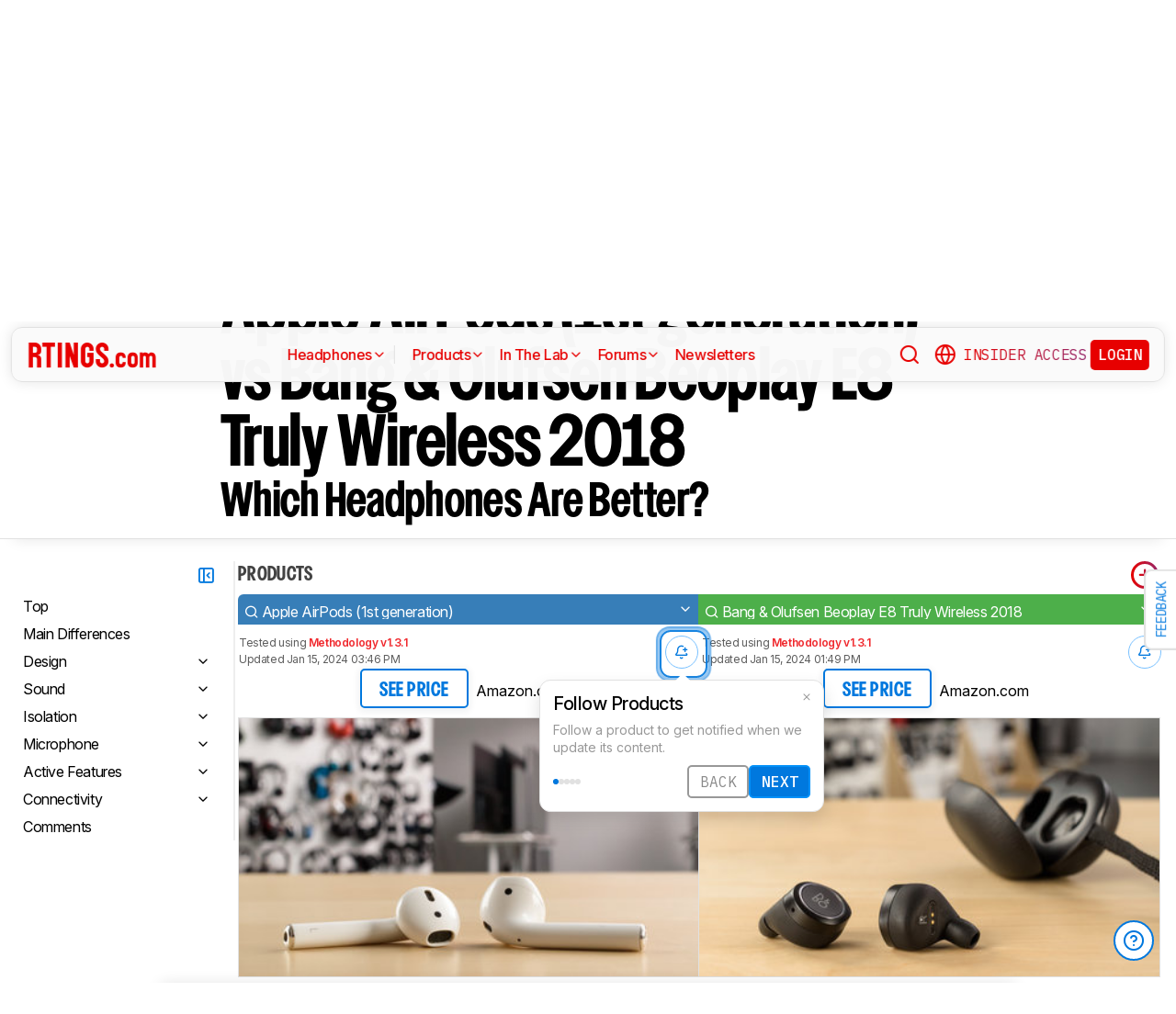

--- FILE ---
content_type: application/javascript
request_url: https://i.rtings.com/assets/vite/assets/simple-checklist-BBF1OOJD.js
body_size: 873
content:
import{o as i,c as n,a as r,F as _,q as p,G as u,t as d,d as o,_ as f,bb as b,aq as y,n as h,P as x}from"./vue-helpers-l0Lb43yk.js";const v={class:"simple_checklist-options"},g=["onClick"],C=["innerHTML"],q={key:1,class:"simple_checklist-name"},z={key:0,class:"simple_checklist-subtitle"},B=["onClick"],L=["innerHTML"],N={key:1,class:"simple_checklist-name"};function H(l,e,t,S,a,c){return i(),n("div",{class:u(["simple_checklist",{"is-disabled":t.disabled}])},[r("ol",v,[(i(!0),n(_,null,p(c.split_options.head,(s,m)=>(i(),n("li",{class:"simple_checklist-option",key:`head-${s.id}`},[r("button",{class:u({"is-selected":c.includes(a.current_value,s.id)}),type:"button",onClick:k=>c.toggle_option(s)},[e[2]||(e[2]=r("span",{class:"simple_checklist-checkmark"},null,-1)),t.render_html?(i(),n("span",{key:0,class:"simple_checklist-name",innerHTML:s.label},null,8,C)):(i(),n("span",q,d(s.label),1))],10,g)]))),128)),c.split_options.tail.length&&t.sublist_title?(i(),n("li",z,[r("span",null,d(t.sublist_title),1)])):o("",!0),(i(!0),n(_,null,p(c.split_options.tail,(s,m)=>(i(),n("li",{class:"simple_checklist-option",key:`tail-${s.id}`},[r("button",{class:u({"is-selected":c.includes(a.current_value,s.id)}),type:"button",onClick:k=>c.toggle_option(s)},[e[3]||(e[3]=r("span",{class:"simple_checklist-checkmark"},null,-1)),t.render_html?(i(),n("span",{key:0,class:"simple_checklist-name",innerHTML:s.label},null,8,L)):(i(),n("span",N,d(s.label),1))],10,B)]))),128)),a.expanded?(i(),n("li",{key:1,class:"t-button-link simple_checklist-toggle",onClick:e[0]||(e[0]=s=>a.expanded=!a.expanded)},"collapse")):o("",!0),!a.expanded&&c.normalized_options.length>t.expand_cutoff?(i(),n("li",{key:2,class:"t-button-link simple_checklist-toggle",onClick:e[1]||(e[1]=s=>a.expanded=!a.expanded)},"show all")):o("",!0)])],2)}const M={props:{options:{type:Array,default:()=>[]},value:{type:Array,default:()=>[]},expand_cutoff:{type:Number,default:20},render_html:{type:Boolean,default:!1},disabled:{type:Boolean,default:!1},sublist_title:{type:String,default:null,required:!1},sublist_idx:{type:Number,default:null,required:!1}},emits:["update:value"],data(){return{current_value:this.value,expanded:!1}},computed:{normalized_options(){const l=[];for(const e of this.options){let t=e;b(e)||(t={id:e+"",label:e+""}),l.push(t)}return l},rendered_options(){return this.expanded?this.normalized_options:this.normalized_options.slice(0,this.expand_cutoff)},split_options(){const l=this.rendered_options,e=Number.isInteger(this.sublist_idx)?this.sublist_idx:-1;return e>=0&&e<l.length-1?{head:l.slice(0,e+1),tail:l.slice(e+1)}:{head:l,tail:[]}}},watch:{value:{handler(l){y(this.current_value,l)||(this.current_value=h(l))},deep:!0}},methods:{includes:x,toggle_option(l){const e=h(this.current_value),t=this.current_value.indexOf(l.id);t!=-1?e.splice(t,1):e.push(l.id),this.current_value=e,this.$emit("update:value",e)}}},w=f(M,[["render",H]]);export{w as S};


--- FILE ---
content_type: application/javascript
request_url: https://i.rtings.com/assets/vite/assets/mapKeys-B9GygG-j.js
body_size: -82
content:
import{aQ as c,co as e,bc as m}from"./vue-helpers-l0Lb43yk.js";function u(o,s){var a={};return s=c(s),e(o,function(n,r,b){m(a,s(n,r,b),n)}),a}export{u as m};


--- FILE ---
content_type: application/javascript
request_url: https://i.rtings.com/assets/vite/assets/application-setup-CyHvZYpo.js
body_size: 43130
content:
import{a as Pe,e as us,N as Me,S as Ye,b as Ge,d as pe,g as qs,_ as ws,s as bs,h as Xe,i as Us,j as Ve,R as js,P as ds,T as Fs,F as Vs,B as Hs,c as ns}from"./rtings-video-51_F8Et8.js";import{bc as Ys,aQ as Gs,bd as Ks,be as Ze,I as ce,k as H,v as $e,x as Ts,o as i,c as n,a as s,e as P,t as p,_ as Te,p as ue,u as we,j as G,bf as Ws,s as g,U as Be,b as A,w as Z,E as x,bg as zs,F as S,b1 as Ke,H as W,G as C,r as F,A as ie,bh as _s,S as Js,d as u,ap as xs,X as Ie,q as V,ae as Qs,P as J,O as B,b8 as Se,at as ls,f as he,m as re,aq as Xs,y as Ne,h as ge,J as ps,V as Zs,T as as,a8 as rs,g as oe,Y as As,aa as et,b7 as Ls,N as Cs,ah as st,bi as tt,C as it,K as Rs,bj as ot,Q as nt,a6 as lt,l as at,am as es,b3 as rt,B as ct,bk as vs,b9 as ut,bl as dt,aj as Ss,bm as _t,au as pt,av as vt,aw as mt}from"./vue-helpers-l0Lb43yk.js";import{D as ms,U as Oe}from"./discussion-metadata-DQI5dwmU.js";import{D as ft}from"./discussion-edit-B8DBzaY6.js";import{_ as Is}from"./social-share.vue_vue_type_script_setup_true_lang-C0HNbwGP.js";import{s as ht}from"./startCase-BGFrDPG8.js";import{S as He}from"./simple-checkbox-DVAWJ82y.js";import{T as gt,D as Ds,_ as Bs}from"./discussion-editor-D5J_Gyg5.js";import{D as kt}from"./discussion-create-DsoyUtQB.js";import{S as yt}from"./simple-checklist-BBF1OOJD.js";import{a as Ps}from"./index-Cs7c_ZKA.js";import{a as Es}from"./assign-a6B3If47.js";import{u as Ms}from"./uniqBy-C-05jJ0E.js";import{b as wt}from"./_baseExtremum-D37c9oOK.js";import{b as bt}from"./_baseLt-svgXHEqw.js";import{o as ss}from"./index-Bv813vNc.js";import{C as xt}from"./confirmation-prompt-DTJIpI1i.js";import{c as Ct}from"./_createAggregator-CnqkNbAB.js";import{g as St}from"./google-charts-Cs_Xkbtb.js";import{c as $t}from"./compact-CU4PNV0P.js";import{u as cs}from"./uniq-DHu7CDHr.js";import{D as Tt}from"./distribution-tooltip-CZWmBD-6.js";import{S as At}from"./score-box-CCJhOiXT.js";import{f as Lt,a as Rt}from"./findLast-4-gc9so-.js";import{t as It}from"./throttle-ByWUNoPI.js";var Dt=Ct(function(o,e,t){Ys(o,t,e)});function Bt(o,e){return o&&o.length?wt(o,Gs(e),bt):void 0}var Pt=Math.ceil,Et=Math.max;function Mt(o,e,t,a){for(var r=-1,l=Et(Pt((e-o)/(t||1)),0),d=Array(l);l--;)d[++r]=o,o+=t;return d}function Nt(o){return function(e,t,a){return a&&typeof a!="number"&&Ks(e,t,a)&&(t=a=void 0),e=Ze(e),t===void 0?(t=e,e=0):t=Ze(t),a=a===void 0?e<t?1:-1:Ze(a),Mt(e,t,a)}}var Ot=Nt();const De=new Set;function X_(){De.forEach(o=>o()),De.clear()}function qt(o,e,t={}){const a=ce(),r=H(!1);let l=null,d=null,m=!1;function _(){var w,O;return typeof document>"u"?!1:((O=(w=document.body)==null?void 0:w.dataset)==null?void 0:O.onboarding_active)==="true"}function f(){De.forEach(w=>w()),De.clear(),r.value=!0,De.add(k)}function k(){const w=r.value;r.value=!1,De.delete(k),w&&(t.global_dismiss_key&&sessionStorage.setItem(t.global_dismiss_key,"true"),sessionStorage.setItem(`tooltipShown:${o}`,"true"))}function h(){const w=t.global_dismiss_key?sessionStorage.getItem(t.global_dismiss_key):null;a.state.current_user||m||sessionStorage.getItem(`tooltipShown:${o}`)||_()||w||(d&&clearTimeout(d),d=window.setTimeout(()=>{!a.state.current_user&&De.size===0&&!_()&&(sessionStorage.setItem(`tooltipShown:${o}`,"true"),m=!0,f(),l&&e.value&&l.unobserve(e.value),document.removeEventListener("scroll",h,!0),document.removeEventListener("click",h,!0),clearTimeout(d))},6e3))}return $e(()=>{const w=e.value;w&&(l=new IntersectionObserver(O=>{O.forEach(D=>{D.target===w&&(D.isIntersecting?(h(),document.addEventListener("scroll",h,!0),document.addEventListener("click",h,!0)):(d&&clearTimeout(d),document.removeEventListener("scroll",h,!0),document.removeEventListener("click",h,!0)))})},{threshold:.1}),l.observe(w))}),Ts(()=>{l&&e.value&&l.unobserve(e.value),d&&clearTimeout(d),document.removeEventListener("scroll",h,!0),document.removeEventListener("click",h,!0),k()}),{is_open:r,show:f,hide:k}}const Ut={class:"footer"},jt={class:"footer-container"},Ft={class:"footer-content"},Vt={class:"footer-content-text"},Ht={class:"footer-disclaimer"},Yt={class:"footer-disclaimer"},Gt={class:"footer-content-links"},Kt={class:"footer-list"},Wt={class:"footer-item"},zt={class:"footer-item"},Jt={class:"footer-item"},Qt={class:"footer-item"},Xt={class:"footer-item"},Zt={class:"footer-item"},ei={class:"footer-item"},si={class:"footer-item"},ti={class:"footer-item"},ii={class:"footer-item"},oi={class:"footer-item"},ni={class:"footer-list"},li={class:"footer-item"},ai={class:"footer-item"},ri={class:"footer-item"},ci={class:"footer-item"},ui={class:"footer-item"},di={class:"footer-item"},_i={class:"footer-item"},pi={class:"footer-item"},vi={class:"footer-copyright"};function mi(o,e,t,a,r,l){return i(),n("div",Ut,[s("div",jt,[s("a",{class:"footer-logo i-logo",href:"/","aria-label":"Home Page",onClick:e[0]||(e[0]=d=>l.track_navigation(d,"logo"))}),s("div",Ft,[s("div",Vt,[s("div",Ht,[e[23]||(e[23]=P("We make money directly from you via ",-1)),s("a",{href:"/insider",onClick:e[1]||(e[1]=d=>l.multi_tracking(d,"description"))},"Insider access"),e[24]||(e[24]=P(" (which gives you access to extra features) and when you buy a product after clicking a link to a retailer. ",-1)),s("a",{href:"/company/about-us",onClick:e[2]||(e[2]=d=>l.track_navigation(d,"description"))},"Learn more about how we work"),e[25]||(e[25]=P(".",-1))]),s("div",Yt,[e[26]||(e[26]=P("We buy our own products, just like you, mostly from the United States. When a product is discontinued or no longer popular, we sell the review units locally. See what ",-1)),s("a",{href:"https://www.laboratoirertings.com/revente-de-produits",rel:"nofollow",onClick:e[3]||(e[3]=d=>l.track_navigation(d,"description"))},"products we currently have for sale.")])]),s("div",Gt,[s("ul",Kt,[s("li",Wt,[s("a",{href:"/company/about-us",onClick:e[4]||(e[4]=d=>l.track_navigation(d,"company-links"))},"About us")]),s("li",zt,[s("a",{href:"/company/how-we-make-money",onClick:e[5]||(e[5]=d=>l.track_navigation(d,"company-links"))},"How We Make Money")]),s("li",Jt,[s("a",{href:"/insider",onClick:e[6]||(e[6]=d=>l.multi_tracking(d,"company-links"))},"Insider Access")]),s("li",Qt,[s("a",{rel:"nofollow",href:"https://www.laboratoirertings.com/carrieres",onClick:e[7]||(e[7]=d=>l.track_navigation(d,"company-links"))},"Careers")]),s("li",Xt,[s("a",{rel:"nofollow",href:"https://www.laboratoirertings.com/revente-de-produits",onClick:e[8]||(e[8]=d=>l.track_navigation(d,"company-links"))},"Review Unit Resale")]),s("li",Zt,[s("a",{href:"/company/out-of-spec-policy",onClick:e[9]||(e[9]=d=>l.track_navigation(d,"company-links"))},"Out of Spec")]),s("li",ei,[s("a",{href:"/company/forum-guidelines",onClick:e[10]||(e[10]=d=>l.track_navigation(d,"company-links"))},"Forum Guidelines")]),s("li",si,[s("a",{href:"/company/contact-us",onClick:e[11]||(e[11]=d=>l.track_navigation(d,"company-links"))},"Contact us")]),s("li",ti,[s("a",{href:"/company/privacy-policy",onClick:e[12]||(e[12]=d=>l.track_navigation(d,"company-links"))},"Privacy Policy")]),s("li",ii,[s("a",{href:"/company/terms-of-use",onClick:e[13]||(e[13]=d=>l.track_navigation(d,"company-links"))},"Terms of Use")]),s("li",oi,[s("a",{href:"https://www.laboratoirertings.com",rel:"nofollow",onClick:e[14]||(e[14]=d=>l.multi_tracking(d,"description"))},"Corporate Site")])]),s("ul",ni,[s("li",li,[s("a",{href:"/newsletters",onClick:e[15]||(e[15]=d=>l.track_navigation(d,"social-links"))},[...e[27]||(e[27]=[s("div",{class:"t-icon i-tag-news"},null,-1),s("span",null,"  Newsletters",-1)])])]),s("li",ai,[s("a",{rel:"nofollow",href:"//www.youtube.com/user/RtingsTV",onClick:e[16]||(e[16]=d=>l.track_navigation(d,"social-links"))},[...e[28]||(e[28]=[s("div",{class:"t-icon i-youtube"},null,-1),s("span",null,"  YouTube",-1)])])]),s("li",ri,[s("a",{rel:"nofollow",href:"//www.youtube.com/@RTINGScomRD",onClick:e[17]||(e[17]=d=>l.track_navigation(d,"social-links"))},[...e[29]||(e[29]=[s("div",{class:"t-icon i-youtube"},null,-1),s("span",null,"  R&D on YouTube",-1)])])]),s("li",ci,[s("a",{href:"/rss-feeds",onClick:e[18]||(e[18]=d=>l.track_navigation(d,"social-links"))},[...e[30]||(e[30]=[s("div",{class:"t-icon i-rss"},null,-1),s("span",null,"  RSS",-1)])])]),s("li",ui,[s("a",{href:"https://discord.gg/GFv6FyUcm7",onClick:e[19]||(e[19]=d=>l.track_navigation(d,"social-links"))},[...e[31]||(e[31]=[s("div",{class:"t-icon i-discord"},null,-1),s("span",null,"  Discord",-1)])])]),s("li",di,[s("a",{rel:"nofollow",href:"//www.facebook.com/rtingsdotcom",onClick:e[20]||(e[20]=d=>l.track_navigation(d,"social-links"))},[...e[32]||(e[32]=[s("div",{class:"t-icon i-facebook"},null,-1),s("span",null,"  Facebook",-1)])])]),s("li",_i,[s("a",{rel:"nofollow",href:"//x.com/rtingsdotcom",onClick:e[21]||(e[21]=d=>l.track_navigation(d,"social-links"))},[...e[33]||(e[33]=[s("div",{class:"t-icon i-twitter-x"},null,-1),s("span",null,"  X",-1)])])]),s("li",pi,[s("a",{rel:"nofollow",href:"//www.instagram.com/rtingsdotcom/",onClick:e[22]||(e[22]=d=>l.track_navigation(d,"social-links"))},[...e[34]||(e[34]=[s("div",{class:"t-icon i-instagram"},null,-1),s("span",null,"  Instagram",-1)])])])])])]),s("div",vi,"© "+p(new Date().getFullYear())+" 9298-5266 Quebec Inc. All Rights Reserved.",1)])])}const fi={setup(){const o=ue(),e=we();return{layout_store:o,static_store:e}},computed:{silos(){return this.static_store.state.silos},is_fixed_layout(){return this.layout_store.state.fixed_layout}},methods:{on_fixed_layout_click(){this.layout_store.set_fixed_layout(!0),window.location.reload()},on_dynamic_layout_click(){this.layout_store.set_fixed_layout(!1),window.location.reload()},track_navigation(o,e){TRACK.footer_navigation_goal({props:{navigationSection:e}},o)},multi_tracking(o,e){TRACK.insider_visit_goal({props:{link:"footer"}},o),TRACK.footer_navigation_goal({props:{navigationSection:e}},o)}}},hi=Te(fi,[["render",mi]]),gi={class:"registration_tooltip-content"},ki={class:"e-tooltip-title"},yi=["innerHTML"],wi={class:"registration_tooltip-actions"},ze=G({__name:"registration-tooltip",props:{title:{},registration_message:{},confirmation_message:{},feature_type:{},require_verification:{type:Boolean},is_carousel:{type:Boolean}},emits:["toggle"],setup(o,{expose:e,emit:t}){const a=o,{title:r,registration_message:l,confirmation_message:d,require_verification:m,feature_type:_,is_carousel:f}=Ws(a),k=ce(),h=g(()=>k.state.current_user?!k.is_confirmed&&m?"email-confirmation":null:"register"),w=g(()=>h.value==="email-confirmation"?d.value:l.value),O=H(null),{is_open:D,show:v,hide:c}=qt(_.value,O,{global_dismiss_key:"tooltipShown:registration"});function y(){window.location.href="/login"}function R(){window.location.href="/signup"}function j(){window.location.href="/verify-email"}return Be(D,U=>{if(U){v();return}c()}),e({show:v,hide:c}),(U,ae)=>(i(),n("div",{class:"registration_tooltip",ref_key:"rootElement",ref:O},[A(Pe,{open:x(D),"onUpdate:open":ae[1]||(ae[1]=ne=>zs(D)?D.value=ne:null),click_only:"",is_persistent:"",is_rich_content:"",is_carousel:x(f),carousel_offset:40,v:x(f)?"below":void 0},{content:Z(()=>[s("div",gi,[s("button",{class:"e-button i-cancel is-icon registration_tooltip-close",type:"button",onClick:ae[0]||(ae[0]=ne=>x(c)())}),s("span",ki,p(x(r)),1),s("div",{class:"registration_tooltip-message",innerHTML:w.value},null,8,yi),s("div",wi,[h.value==="email-confirmation"?(i(),n("button",{key:0,class:"e-button",type:"button",onClick:j},"Verify Email")):(i(),n(S,{key:1},[s("button",{class:"e-button",type:"button",onClick:y},"Login"),s("button",{class:"e-button_borderless",type:"button",onClick:R},"Create Account")],64))])])]),default:Z(()=>[Ke(U.$slots,"default")]),_:3},8,["open","is_carousel","v"])],512))}}),bi=["data-state","data-upvotes","data-downvotes","data-type","data-id"],xi={class:"discussion_vote-total"},Ci={class:"discussion_vote-up"},Si={class:"discussion_vote-neutral"},$i={class:"discussion_vote-down"},Ti={class:"discussion_vote-controls"},Ai={class:"discussion_vote-upvote"},Li={class:"discussion_vote-label"},Ri={class:"discussion_vote-downvote"},Ii={class:"discussion_vote-label"},Di={class:"discussion_vote-label"},Bi={class:"discussion_vote-label"};function Pi(o,e,t,a,r,l){const d=F("RegistrationTooltip");return i(),n("div",{class:"discussion_vote","data-state":r.state,"data-upvotes":t.upvotes,"data-downvotes":t.downvotes,"data-type":t.type,"data-id":t.id},[s("div",xi,[s("div",Ci,p(l.offset_upvotes-l.offset_downvotes+1),1),s("div",Si,p(l.offset_upvotes-l.offset_downvotes),1),s("div",$i,p(l.offset_upvotes-l.offset_downvotes-1),1)]),s("div",Ti,[!a.session_store.state.current_user||!a.session_store.is_confirmed?(i(),W(d,{key:0,title:"Vote on a Comment",registration_message:"Sign in to vote on this comment and surface valuable insights. Signing in is fast with external accounts.",confirmation_message:"Confirm your email to vote on this comment and surface valuable insights. <strong>Takes Seconds.</strong>",feature_type:"discussion-vote",require_verification:"",is_carousel:t.is_carousel},{default:Z(()=>[s("div",Ai,[e[2]||(e[2]=s("span",{class:"icon i-up-arrow"},null,-1)),s("span",Li,p(l.offset_upvotes),1)]),e[4]||(e[4]=s("div",{class:"discussion_vote-gap"},null,-1)),s("div",Ri,[e[3]||(e[3]=s("span",{class:"icon i-down-arrow"},null,-1)),s("span",Ii,p(-1*l.offset_downvotes),1)])]),_:1},8,["is_carousel"])):(i(),n(S,{key:1},[s("div",{class:C(["discussion_vote-upvote",{"is-selected":r.state==1}]),onClick:e[0]||(e[0]=m=>l.on_upvote_press(m))},[e[5]||(e[5]=s("span",{class:"icon i-up-arrow"},null,-1)),s("span",Di,p(l.offset_upvotes+(r.state==1?1:0)),1)],2),e[7]||(e[7]=s("div",{class:"discussion_vote-gap"},null,-1)),s("div",{class:C(["discussion_vote-downvote",{"is-selected":r.state==-1}]),onClick:e[1]||(e[1]=m=>l.on_downvote_press(m))},[e[6]||(e[6]=s("span",{class:"icon i-down-arrow"},null,-1)),s("span",Bi,p(-1*(l.offset_downvotes+(r.state==-1?1:0))),1)],2)],64))])],8,bi)}const Ei={components:{RegistrationTooltip:ze},props:{init_state:{type:Number,default:0},downvotes:{type:Number,default:0},upvotes:{type:Number,default:0},type:{type:String,default:"Discussion"},id:{type:String,default:null},is_carousel:{type:Boolean,default:!1}},emits:["vote_state_changed"],setup(){const o=ce(),e=ue();return{session_store:o,layout_store:e}},data(){return{state:this.init_state,is_pending:!1}},computed:{offset_downvotes(){return this.init_state==-1?this.downvotes-1:this.downvotes},offset_upvotes(){return this.init_state==1?this.upvotes-1:this.upvotes}},watch:{init_state(){this.state=this.init_state}},methods:{on_upvote_press(){this.authenticate_user()&&(this.state==1?this.update_server(0):this.update_server(1))},on_downvote_press(){this.authenticate_user()&&(this.state==-1?this.update_server(0):this.update_server(-1))},update_server(o){if(this.is_pending)return;this.is_pending=!0;var e=this.state;this.state=o;let t=null;this.type=="Discussion"?t=ie.fetch_json("/app/discussions/vote",{method:"POST",body:JSON.stringify({id:this.id,state:o})}):this.type=="Comment"?t=ie.fetch_json("/app/comments/vote",{method:"POST",body:JSON.stringify({id:this.id,state:o})}):console.error("discussion-vote:update_server: incorrect type",this.type),t.then(a=>{this.when_server_responds(a.result,o,e)}).catch(a=>{this.when_server_errors(a)})},when_server_responds(o,e,t){this.is_pending=!1,o.status=="ok"?(this.state=e,this.$emit("vote_state_changed",{init_state:this.init_state,state:this.state})):(this.layout_store.show_toast(o.errors,{type:"error"}),this.state=t)},when_server_errors(o,e){this.is_pending=!1,this.layout_store.show_toast(o.err.errors,{type:"error"}),this.state=e},authenticate_user(){return this.session_store.state.current_user?this.session_store.is_confirmed?!0:(this.session_store.confirm_email_prompt(),!1):(this.session_store.register(),!1)}}},fs=Te(Ei,[["render",Pi]]),Mi=["data-type","data-onboard","aria-label","role","tabindex"],Ni={class:"follow_button-pill-content"},Oi={class:"follow_button-pill-icon"},qi={key:0,class:"follow_button-label"},Ui={key:1,class:"follow_button-count"},ji=["data-type","data-onboard","aria-label","role","tabindex"],Fi={class:"follow_button-pill-content"},Vi={class:"follow_button-pill-icon"},Hi={key:0,class:"follow_button-label"},Yi={key:1,class:"follow_button-count"},Gi={key:2,class:"t-icon i-arrow-hero"},Ki={key:0,class:"follow_button-dropdown"},Wi=["onClick"],zi={class:"follow_button-dropdown-item-title t-label"},Ji=["checked"],Qi={class:"follow_button-dropdown-item-text t-instructions"},Xi=G({__name:"follow-button",props:{discussion:{default:null},target_type:{default:"discussion"},target_id:{default:null},target_label:{default:null},following_data:{default:()=>({})},status_id:{default:null},data_onboard:{default:null},appearance:{default:"default"},show_count:{type:Boolean,default:!0}},setup(o){const e=o,t=ce(),a=_s(),r=g(()=>e.discussion??null),l=g(()=>e.target_type&&e.target_type!=="discussion"?e.target_type:(r.value,"discussion")),d=g(()=>{var M;return l.value==="discussion"?r.value?((M=r.value.id)==null?void 0:M.toString())??null:null:e.target_id!=null?e.target_id.toString():null}),m=g(()=>l.value!=="discussion"),_=g(()=>!m.value||!d.value?null:`${l.value}:${d.value}`);$e(()=>{e.following_data&&!Js(e.following_data)&&a.set_following_data(e.following_data)});const f=H(!1),k=g(()=>e.appearance==="icon"),h=g(()=>e.appearance==="pill"),w=g(()=>k.value||!e.show_count?!1:D.value!=null),O=g(()=>{var M,Y;return((Y=(M=r.value)==null?void 0:M.user)==null?void 0:Y.display_name)==="updatesbot"}),D=g(()=>{if(l.value==="discussion"&&r.value)return a.state.following_count[r.value.id]??r.value.following_count??null;if(_.value){const M=a.state.feed_following_count[_.value];if(Qs(M))return M}return null}),v=g(()=>!r.value||!O.value?!1:!J(["sbs","article","silo"],r.value.kind)),c=g(()=>{if(!r.value||!e.status_id)return!1;const M=r.value.kind,Y=a.state.following_data;switch(M){case"product":return!!B(Y,["products",e.status_id],null);case"recommendation":return!!B(Y,["recommendations",e.status_id],null);case"article":return!!B(Y,["articles",e.status_id],null);case"sbs":return!!B(Y,["sbs_items",e.status_id],null);default:return!1}}),y=g(()=>{if(l.value==="discussion"&&r.value)return!!B(a.state.following_data,["discussions",r.value.id]);if(m.value&&d.value)switch(l.value){case"silo":return!!B(a.state.following_data,["feeds","silos",d.value]);case"silo_group":return!!B(a.state.following_data,["feeds","silo_groups",d.value]);case"research_lab":return!!B(a.state.following_data,["feeds","research_lab",d.value])}return!1});function R(){m.value||(f.value=!f.value)}function j(M){if(!r.value)return;const Y={following:y.value,status_following:c.value};ie.fetch_json("/app/discussions/apply_follow",{method:"POST",body:JSON.stringify({id:r.value.id,mode:M})}).then(z=>{a.set_following_data(z.result.following_data),a.set_discussion_following_count(r.value.id,z.result.following_count),te(M,Y)})}function U(M){if(!m.value||!d.value||!_.value)return;const Y={following:y.value};ie.fetch_json("/app/follows/apply",{method:"POST",body:JSON.stringify({target_type:l.value,target_id:d.value,mode:M})}).then(z=>{a.set_following_data(z.result.following_data),a.set_feed_following_count(_.value,z.result.following_count),te(M,Y)})}function ae(M,Y){if(M==="all")return"all";if(M==="status_only")return"product";if(M==="discussion_only")return"discussion";if(M==="none"){if(Y.following&&Y.status_following)return"all";if(Y.status_following)return"product";if(Y.following)return"discussion"}return"unknown"}const ne={silo:"silo",silo_group:"siloGroup",research_lab:"researchLab"};function te(M,Y){if(typeof TRACK>"u")return;if(m.value){const Ce={action:M==="unfollow"?"unfollow":"follow",followType:ne[l.value],targetId:d.value,pageUrl:window.location.href,pagePath:window.location.pathname},ke=window==null?void 0:window.TRACKING_PROPS;ke&&(ke.page_type&&(Ce.pageType=ke.page_type),ke.silo_name&&(Ce.siloName=ke.silo_name),ke.page_view_id&&(Ce.pageViewId=ke.page_view_id)),!Ce.pageViewId&&(window!=null&&window.PAGE_VIEW_ID)&&(Ce.pageViewId=window.PAGE_VIEW_ID),TRACK.goal("FeedFollowClick",{props:Ce},!0);return}const z=ae(M,Y);if(z==="unknown"||!r.value)return;const se={action:M==="none"?"unfollow":"follow",followType:z,discussionId:r.value.id,discussionKind:r.value.kind,pageUrl:window.location.href,pagePath:window.location.pathname},me=window==null?void 0:window.TRACKING_PROPS;me&&(me.page_type&&(se.pageType=me.page_type),me.silo_name&&(se.siloName=me.silo_name),me.aggKey&&(se.pageAggKey=me.aggKey),me.page_view_id&&(se.pageViewId=me.page_view_id)),!se.pageViewId&&(window!=null&&window.PAGE_VIEW_ID)&&(se.pageViewId=window.PAGE_VIEW_ID),e.status_id&&(se.statusId=e.status_id),TRACK.goal("FollowClick",{props:se},!0)}function ye(){t.is_logged_in?!c.value&&v.value?j("status_only"):y.value||j("discussion_only"):t.register(),f.value=!1}function be(){const M=y.value?"unfollow":"follow";U(M)}function de(M){switch(M){case"sbs":return"comparison article";case"product":return"product review";case"recommendation":return"recommendation article";case"article":return"article";default:return"discussion"}}const q=g(()=>{if(m.value||!r.value)return[];de(r.value.kind);const M={title:"All Updates",text:"Receive all notifications.",is_selected:y.value&&c.value,handler:()=>j("all")},Y={title:"Discussions",text:"New replies and comments.",is_selected:y.value&&!c.value,handler:()=>j("discussion_only")},z={title:"Status",text:"Notifications for content updates.",is_selected:!y.value&&c.value,handler:()=>j("status_only")},xe={title:"Unfollow",text:"Turn off all notifications.",is_selected:!1,handler:()=>j("none")};return v.value?[M,Y,z,xe]:[Y,xe]}),L={silo:"this category",silo_group:"this group",research_lab:"R&D updates"},Q=g(()=>{var Y;if(m.value){const z=e.target_label||L[l.value],xe=`${l.value}-follow`;return{title:`Follow ${z}`,registration_message:`Sign up to follow ${z} and get notified when we share new highlights.`,confirmation_message:`Confirm your email to follow ${z} and never miss an update. <strong>Takes seconds.</strong>`,feature_type:xe}}switch(de((Y=r.value)==null?void 0:Y.kind)){case"article":case"comparison article":case"product review":case"recommendation article":return{title:"Follow an Article",registration_message:"Sign up to follow this article and get notified of updates. It's quick with an external account.",confirmation_message:"Confirm your email to follow this article and get notified of updates. <strong>Takes Seconds.</strong>",feature_type:"article-follow"};default:return{title:"Follow a Discussion",registration_message:"Sign up to follow this discussion and get alerts for new replies. Fast and easy with external sign-in.",confirmation_message:"Confirm your email to follow this discussion and get alerts for new replies. <strong>Takes Seconds.</strong>",feature_type:"discussion-follow"}}}),K=g(()=>m.value?y.value?"all":"unfollowed":y.value&&c.value?"all":y.value||c.value?"partial":"unfollowed"),E=g(()=>!t.state.current_user),b=g(()=>K.value!=="unfollowed"),T=g(()=>b.value?"pill":"outline"),X=g(()=>({unfollowed:"i-bell-plus",partial:"i-bell",all:"i-bell-filled"})[K.value]),_e=g(()=>k.value||h.value?null:b.value?"following":"follow"),Ee=g(()=>{const M=[{"is-open":f.value&&!m.value,"is-icon":k.value,"is-pill":h.value,"is-following":b.value}];return!k.value&&!h.value&&M.push(T.value==="pill"?"e-button_pill":"e-button_outline_pill"),M}),qe=g(()=>!m.value&&t.state.current_user&&b.value&&!k.value&&!h.value),ee=g(()=>{if(!(!k.value&&!h.value)){if(m.value){const M=e.target_label||L[l.value];return y.value?`Following ${M}`:`Follow ${M}`}return y.value?"Following discussion":"Follow discussion"}});function ve(){if(!t.state.current_user){t.register();return}if(m.value){be();return}b.value?R():ye()}return(M,Y)=>(i(),n("div",{class:C(["follow_button",{"is-icon":k.value,"is-pill":h.value}]),onMouseleave:Y[2]||(Y[2]=z=>f.value=!1)},[E.value?(i(),W(ze,{key:0,title:Q.value.title,registration_message:Q.value.registration_message,confirmation_message:Q.value.confirmation_message,feature_type:Q.value.feature_type},{default:Z(()=>[s("div",{class:C(["follow_button-btn",Ee.value]),"data-type":k.value||h.value?null:"filter","data-onboard":o.data_onboard||null,"aria-label":ee.value,role:h.value?"button":null,tabindex:h.value?0:null},[h.value?(i(),n(S,{key:0},[s("span",Ni,[Ke(M.$slots,"default")]),s("span",Oi,[s("div",{class:C(["t-icon",X.value])},null,2)])],64)):(i(),n(S,{key:1},[s("div",{class:C(["t-icon",X.value])},null,2),_e.value?(i(),n("span",qi,p(_e.value),1)):u("",!0),w.value?(i(),n("span",Ui,p(D.value),1)):u("",!0)],64))],10,Mi)]),_:3},8,["title","registration_message","confirmation_message","feature_type"])):(i(),n(S,{key:1},[s("div",{class:C(["follow_button-btn",Ee.value]),"data-type":k.value||h.value?null:"filter","data-onboard":o.data_onboard||null,"aria-label":ee.value,role:h.value?"button":null,tabindex:h.value?0:null,onClick:ve,onKeydown:[Y[0]||(Y[0]=xs(Ie(z=>h.value?ve:null,["prevent"]),["enter"])),Y[1]||(Y[1]=xs(Ie(z=>h.value?ve:null,["prevent"]),["space"]))]},[h.value?(i(),n(S,{key:0},[s("span",Fi,[Ke(M.$slots,"default")]),s("span",Vi,[s("div",{class:C(["t-icon",X.value])},null,2)])],64)):(i(),n(S,{key:1},[s("div",{class:C(["t-icon",X.value])},null,2),_e.value?(i(),n("span",Hi,p(_e.value),1)):u("",!0),w.value?(i(),n("span",Yi,p(D.value),1)):u("",!0),qe.value?(i(),n("div",Gi)):u("",!0)],64))],42,ji),f.value&&q.value.length?(i(),n("div",Ki,[(i(!0),n(S,null,V(q.value,(z,xe)=>(i(),n("div",{class:C(["follow_button-dropdown-item",{"is-last":xe==q.value.length-1,"is-selected":z.is_selected}]),onClick:z.handler},[s("div",zi,[s("input",{checked:z.is_selected,type:"radio"},null,8,Ji),s("span",null,p(z.title),1)]),s("div",Qi,p(z.text),1)],10,Wi))),256))])):u("",!0)],64))],34))}}),Zi={class:"discussion_controls-follow"},eo=["href"],so=["href"],to=["src"],io={key:0,class:"discussion_controls-comments"},oo=["href"];function no(o,e,t,a,r,l){const d=F("follow-button"),m=F("simple-tooltip"),_=F("social-share");return i(),n("div",{class:C(["discussion_controls",{"is-deleting":r.deleting}])},[s("div",null,[s("span",Zi,[t.item.deal?u("",!0):(i(),W(d,{key:0,discussion:t.item,status_id:t.item.status_id,following_data:t.following_data},null,8,["discussion","status_id","following_data"]))]),t.is_integrated&&t.is_status_discussion?(i(),n("a",{key:0,class:"discussion_controls-section-link e-button_link_small",href:l.forum_section_link},"See All "+p(l.get(t.item,"section.name"))+" Discussions",9,eo)):u("",!0),t.with_approve&&t.item.deal&&l.is_admin?(i(),n("span",{key:1,class:C(["discussion_controls-approve e-button_link_small",{"t-admin":l.is_admin}]),onClick:e[0]||(e[0]=f=>l.on_toggle_approve_click(!t.item.deal.approved_at))},p(t.item.deal.approved_at?"Unapprove":"Approve"),3)):u("",!0),t.with_approve&&t.item.deal&&l.is_admin?(i(),n("span",{key:2,class:C(["discussion_controls-approve e-button_link_small",{"t-admin":l.is_admin}]),onClick:e[1]||(e[1]=f=>l.on_toggle_best_click(!t.item.deal.best_at))},p(t.item.deal.best_at?"Unbest":"Best"),3)):u("",!0),t.with_edit&&!t.is_status_discussion&&(l.is_owner||l.is_admin)?(i(),n("span",{key:3,class:C(["discussion_controls-edit e-button_link_small",{"t-admin":l.is_admin}]),onClick:e[2]||(e[2]=f=>l.on_edit_click())}," Edit",2)):u("",!0),t.with_edit&&!t.is_status_discussion&&(l.is_owner||l.is_admin)?(i(),n("span",{key:4,class:C(["discussion_controls-delete e-button_link_small",{"t-admin":l.is_admin}]),onClick:e[3]||(e[3]=f=>l.on_delete_click())}," Delete",2)):u("",!0),l.is_admin&&!t.item.kind!="deal"&&t.item.asana_url?(i(),n("a",{key:5,class:"discussion_controls-asana t-admin e-button_link_small",href:t.item.asana_url},[s("img",{style:{width:"14px",height:"auto","margin-right":"2px",position:"relative",top:"3px"},alt:"Asana",src:l.image_path("/images/asana-icon.png")},null,8,to),e[7]||(e[7]=P("Asana",-1))],8,so)):u("",!0),t.with_edit&&t.item.silo_id&&l.is_admin?(i(),n("span",{key:6,class:C(["discussion_controls-delete e-button_link_small",{"t-admin":l.is_admin}]),onClick:e[4]||(e[4]=f=>l.on_hide_click())},[P(p(t.item.hidden?"Show":"Hide"),1),A(m,null,{content:Z(()=>[...e[8]||(e[8]=[P("Hide this discussion from the silo group page.",-1)])]),_:1})],2)):u("",!0),t.with_edit&&t.item.silo_id&&l.is_admin?(i(),n("span",{key:7,class:C(["discussion_controls-delete e-button_link_small",{"t-admin":l.is_admin}]),onClick:e[5]||(e[5]=f=>l.on_featured_click())},[P(p(t.item.featured?"Unfeature":"Feature"),1),A(m,null,{content:Z(()=>[...e[9]||(e[9]=[P("Feature this discussion on the silo group page. It will appear at the top of the page.",-1)])]),_:1})],2)):u("",!0),A(_,{title:t.item.display_title,url:l.discussion_link,variant:"span",page_type:"discussion",activator_class:"discussion_controls-copy e-button_link_small"},null,8,["title","url"])]),e[11]||(e[11]=s("div",{class:"e-flex_pad"},null,-1)),t.with_replies?(i(),n("div",io,[s("a",{class:"t-link-style",href:t.item.url,onClick:e[6]||(e[6]=f=>o.$emit("link_clicked",f))},[P(p(l.reply_string)+" ",1),e[10]||(e[10]=s("div",{class:"t-icon i-comments-text"},null,-1))],8,oo)])):u("",!0)],2)}const lo={components:{SimpleTooltip:Pe,SocialShare:Is,FollowButton:Xi},props:{item:{type:Object,required:!0},init_following:{type:Boolean,default:!1},with_edit:{type:Boolean,default:!1},with_approve:{type:Boolean,default:!1},with_replies:{type:Boolean,default:!1},with_featured:{type:Boolean,default:!1},is_status_discussion:{type:Boolean,default:!1},status_discussion_type:{type:Object,default:null},status_discussion_id:{type:[String,Number],default:null},status_discussion_following:{type:Boolean,default:!1},is_integrated:{type:Boolean,default:!1},in_list:{type:Boolean,default:!1},init_following_count:{type:Number,default:0},copied_link:{type:String,default:null},following_data:{type:Object,default:()=>({})}},emits:["link_clicked","copy_link"],setup(){const o=ue(),e=ce(),t=_s();return{layout_store:o,session_store:e,discussions_store:t}},data(){return{following:this.init_following,current_status_discussion_following:this.status_discussion_following,deleting:!1,following_count:this.init_following_count}},computed:{reply_string(){return this.item.user_comments_count==1?"1":`${this.item.user_comments_count.toLocaleString()}`},is_owner(){var o;return((o=this.session_store.state.current_user)==null?void 0:o.id)==B(this,"item.user.id")},is_admin(){return this.session_store.is_admin},forum_section_link(){return`/forums/${B(this.item,"section.url_part")}`},discussion_link(){return window.location.origin+this.item.url}},watch:{init_following(){this.following=this.init_following},status_discussion_following(){this.current_status_discussion_following=this.status_discussion_following},init_following_count(){this.following_count=this.init_following_count}},methods:{startCase:ht,get:B,image_path:Se,on_edit_click(){this.layout_store.ensure_overlay("discussion-edit",ft),this.layout_store.show_overlay("discussion-edit",{item:this.item})},on_toggle_approve_click(o){if(!B(this.item,"deal.product")){this.layout_store.show_toast("You need to ensure the deal has an associated product before approving it.",{type:"warning"});return}this.session_store.is_logged_in&&this.session_store.is_admin&&this.item.deal&&ie.query("discussion_controls__toggle_approval_deal",{id:this.item.deal.id,state:o}).then(e=>{const t=B(e,"result.data.deal");t&&(this.item.deal=ls(t,this.item.deal),o&&this.layout_store.show_toast("Deal was approved",{type:"success"}),o||this.layout_store.show_toast("Deal was unapproved",{type:"warning"}))})},on_toggle_best_click(o){if(!B(this.item,"deal.product")){this.layout_store.show_toast("You need to ensure the deal has an associated product before 'besting' it.",{type:"warning"});return}this.session_store.is_logged_in&&this.session_store.is_admin&&this.item.deal&&ie.query("discussion_controls__toggle_best_deal",{id:this.item.deal.id,state:o}).then(e=>{const t=B(e,"result.data.deal");t&&(this.item.deal=ls(t,this.item.deal),o&&this.layout_store.show_toast("Deal is now a best deal",{type:"success"}),o||this.layout_store.show_toast("Deal is no longer a best deal",{type:"warning"}))})},on_delete_click(){confirm("Are you sure you want to delete this discussion?")&&this.delete()},delete(){this.deleting=!0;const o="/app/discussion/"+this.item.id;ie.fetch_json(o,{method:"DELETE"}).then(()=>{this.item.kind!="deal"?window.location.href="/forums":window.location.href="/deals"})},on_featured_click(){const o=this.item.featured?"unmark":"mark";confirm(`Are you sure you want to ${o} this discussion as featured?`)&&ie.query("discussion_controls__toggle_featured",{id:this.item.id}).then(e=>{const t=B(e,"result.data.discussion");t&&(this.item.featured=t.featured,this.item.featured&&this.layout_store.show_toast("Discussion is now marked as featured",{type:"success"}),this.item.featured||this.layout_store.show_toast("Discussion is no longer marked as featured",{type:"warning"}))})},on_hide_click(){const o=this.item.hidden?"Show":"Hide";confirm(`Are you sure you want to ${o} this discussion?`)&&ie.query("discussion_controls__toggle_hidden",{id:this.item.id}).then(e=>{const t=B(e,"result.data.discussion");t&&(this.item.hidden=t.hidden,this.item.hidden&&this.layout_store.show_toast("Discussion is now hidden",{type:"success"}),this.item.hidden||this.layout_store.show_toast("Discussion is no longer hidden",{type:"warning"}))})},on_copy_link_click(){this.$emit("copy_link",this.discussion_link)}}},Ns=Te(lo,[["render",no]]),ao={class:"silo_picker"};function ro(o,e,t,a,r,l){const d=F("simple-checklist");return i(),n("div",ao,[A(d,{value:r.current_value,"onUpdate:value":[e[0]||(e[0]=m=>r.current_value=m),l.silos_changed],options:l.current_silo_options,disabled:t.disabled},null,8,["value","options","disabled","onUpdate:value"]),s("span",{class:C(["t-link",{"is-disabled":t.disabled}]),style:{"margin-right":"8px"},onClick:e[1]||(e[1]=(...m)=>l.select_all&&l.select_all(...m))},"Select all categories",2),e[3]||(e[3]=s("span",{style:{opacity:"0.5"}},"/",-1)),s("span",{class:C(["t-link",{"is-disabled":t.disabled}]),style:{"margin-left":"8px"},onClick:e[2]||(e[2]=(...m)=>l.unselect_all&&l.unselect_all(...m))},"Unselect all categories",2)])}const co={components:{SimpleChecklist:yt},props:{value:{type:Array,default:()=>[]},silo_options:{type:Array,default:null},disabled:{type:Boolean,default:!1}},emits:["update:value","change"],setup(){return{static_store:we()}},data(){return{current_value:he(this.value)}},computed:{current_silo_options(){return this.silo_options?this.silo_options:re(this.static_store.state.silos,e=>({id:parseInt(e.id),label:e.long_name}))}},watch:{value:{handler(o){Xs(o,this.current_value)||(this.current_value=he(o),this.silos_changed())},deep:!0}},methods:{silos_changed(){let o="",e=this.current_value;if(Ne(this.current_value)==Ne(this.current_silo_options))e=re(this.current_silo_options,t=>parseInt(t.id)),o="";else if(Ne(this.current_value)==0)e=[],o="";else{const t=ge(this.static_store.state.silos.concat(this.static_store.state.company_silo),a=>J(this.current_value,parseInt(a.id)));o=re(t,a=>a.url_part).join("~")}this.$emit("update:value",e),this.$emit("change",{value:e,url_part:o})},select_all(){if(this.disabled)return;const o=re(this.current_silo_options,t=>parseInt(t.id)),e="";this.$emit("update:value",o),this.$emit("change",{value:o,url_part:e})},unselect_all(){if(this.disabled)return;const o=[],e="";this.$emit("update:value",o),this.$emit("change",{value:o,url_part:e})}}},uo=Te(co,[["render",ro]]),_o={key:0,class:"t-h3 e-page_section_title",style:{"margin-bottom":"8px"}},po={key:1,class:"e-right_content"},vo={class:"e-button","data-type":"primary",style:{"white-space":"nowrap"}},mo={key:2,class:"discussion_list-controls"},fo={class:"discussion_list-sort"},ho={key:0,class:"discussion_list-filter"},go={key:1,class:"discussion_list-filter"},ko={key:2,class:"discussion_list-filter",style:{"margin-top":"8px"}},yo={key:3,class:"discussion_list-empty"},wo={key:0,class:"t-paragraph"},bo={key:3,class:"t-paragraph"},xo={class:"discussion_list-item-tags is-compact"},Co=["data-type"],So={class:"t-label-small"},$o=["data-type"],To={class:"discussion_list-item-main is-compact"},Ao={class:"discussion_list-item-body"},Lo={class:"discussion_list-item-details"},Ro={class:"discussion_list-item-compact"},Io=["href"],Do=["href"],Bo={class:"discussion_list-item-tags"},Po=["data-type"],Eo={class:"t-label-small"},Mo=["data-type"],No={class:"t-label-small"},Oo=["data-type"],qo={class:"t-label-small"},Uo={key:2,class:"discussion_list-item-tag discussion_list-item-tag-secondary","data-type":"featured"},jo=["data-type"],Fo={class:"discussion_list-item-main"},Vo={class:"discussion_list-item-body"},Ho={class:"discussion_list-item-details"},Yo={class:"discussion_list-item-header"},Go={key:0,class:"t-icon i-thumb-tack",style:{color:"#E70000","align-items":"center","padding-left":"8px",transform:"rotate(40deg)"}},Ko=["href"],Wo={key:0,style:{"font-weight":"600"}},zo={key:1,class:"discussion_list-deal_link"},Jo={class:"discussion_list-item-praise"},Qo={class:"discussion_list-item-footer"},Xo={key:6,class:"discussion_list-footer"},Zo={key:1,class:"discussion_list-loader"};function en(o,e,t,a,r,l){const d=F("RegistrationTooltip"),m=F("simple-dropdown"),_=F("simple-checkbox"),f=F("tag-filter"),k=F("silo-picker"),h=F("discussion-metadata"),w=F("price-box"),O=F("discussion-vote"),D=F("discussion-controls"),v=F("new-spinner");return i(),n("div",{class:C(["discussion_list",{"is-pending":r.is_pending}])},[t.title?(i(),n("div",_o,p(t.title),1)):u("",!0),t.show_add&&!l.is_on_page_without_discussions?(i(),n("div",po,[!a.session_store.state.current_user||!a.session_store.is_confirmed?(i(),W(d,{key:0,title:"Start a New Discussion",registration_message:"Sign in to start a new discussion and share your thoughts. It's quick with external sign-in.",confirmation_message:"Confirm your email to start a new discussion and share your thoughts. <strong>Takes Seconds.</strong>",feature_type:"discussion-create",require_verification:""},{default:Z(()=>[s("button",vo,[e[18]||(e[18]=s("div",{class:"t-icon i-plus"},null,-1)),s("span",null," "+p(t.is_deal?"Add Deal":"Add Discussion"),1)])]),_:1})):(i(),n("button",{key:1,class:"e-button","data-type":"primary",style:{"white-space":"nowrap"},onClick:e[0]||(e[0]=(...c)=>l.on_add_click&&l.on_add_click(...c))},[e[19]||(e[19]=s("div",{class:"t-icon i-plus"},null,-1)),s("span",null," "+p(t.is_deal?"Add Deal":"Add Discussion"),1)]))])):u("",!0),!l.is_on_page_without_discussions&&t.show_controls?(i(),n("div",mo,[s("div",fo,[A(m,{value:r.order,"onUpdate:value":[e[1]||(e[1]=c=>r.order=c),e[2]||(e[2]=c=>l.on_sort_change())],options:t.order_options,label:"Sort by"},null,8,["value","options"]),t.is_deal&&l.is_admin()?(i(),W(_,{key:0,class:"discussion_list-checkbox is-admin",value:r.hide_approved,"onUpdate:value":[e[3]||(e[3]=c=>r.hide_approved=c),e[4]||(e[4]=c=>l.load_discussions())],label:"Show pending"},null,8,["value"])):u("",!0),A(_,{value:r.created_by,"onUpdate:value":[e[5]||(e[5]=c=>r.created_by=c),e[6]||(e[6]=c=>l.load_discussions())],label:"Created by Users"},null,8,["value"])]),!t.has_collapsable_filters||!r.filters_collapsed?(i(),n(S,{key:0},[t.show_search_control?(i(),n("div",ho,[e[20]||(e[20]=s("span",{class:"t-icon i-search"},null,-1)),ps(s("input",{"onUpdate:modelValue":e[7]||(e[7]=c=>r.search_query=c),style:{margin:"5px 0px"},type:"text",label:"Search Query",placeholder:"Search by title",onInput:e[8]||(e[8]=c=>l.debounced_load_discussions())},null,544),[[Zs,r.search_query]])])):u("",!0),t.show_tag_control||l.is_silo_section?(i(),n("div",go,[e[21]||(e[21]=s("span",{class:"discussion_list-control_label"},"Filter by  ",-1)),A(f,{value:r.selected_tags,"onUpdate:value":e[9]||(e[9]=c=>r.selected_tags=c),init_tags:r.tags,all_controls:!1,with_icons:!0},null,8,["value","init_tags"])])):u("",!0),t.show_silo_controls&&r.cached_silo_options.length>1?(i(),n("div",ko,[A(k,{value:r.current_silo_ids,"onUpdate:value":e[10]||(e[10]=c=>r.current_silo_ids=c),silo_options:r.cached_silo_options,onChange:l.on_silo_change},null,8,["value","silo_options","onChange"])])):u("",!0)],64)):u("",!0),t.has_collapsable_filters?(i(),n("div",{key:1,class:"t-link",style:{"font-size":"14px","padding-top":"6px"},onClick:e[11]||(e[11]=c=>r.filters_collapsed=!r.filters_collapsed)},p(r.filters_collapsed?"Show Advanced Filters":"Hide Advanced Filters"),1)):u("",!0)])):u("",!0),l.final_items.length==0&&!r.is_pending?(i(),n("div",yo,[t.is_deal?(i(),n("span",wo,"No active deals")):!a.session_store.state.current_user||!a.session_store.is_confirmed?(i(),W(d,{key:1,title:"Start a New Discussion",registration_message:"Sign in to start a new discussion and share your thoughts. It's quick with external sign-in.",confirmation_message:"Confirm your email to start a new discussion and share your thoughts. <strong>Takes Seconds.</strong>",feature_type:"discussion-create",require_verification:""},{default:Z(()=>[...e[22]||(e[22]=[s("button",{class:"is-reset e-button_link"},"Be the first to start a discussion",-1)])]),_:1})):t.show_start_discussion_link&&(l.is_on_page_without_discussions||t.items&&l.size(t.items)==0)?(i(),n("button",{key:2,class:"is-reset e-button_link",onClick:e[12]||(e[12]=(...c)=>l.on_add_click&&l.on_add_click(...c))},"Be the first to start a discussion")):(i(),n("span",bo,p(t.empty_text),1))])):u("",!0),t.layout=="compact"?(i(),W(as,{key:4,class:"discussion_list-items",name:"list",tag:"ol","enter-active-class":"is-entering"},{default:Z(()=>[(i(!0),n(S,null,V(l.final_items,c=>(i(),n("li",{class:"discussion_list-item",key:c.id},[s("ol",xo,[s("li",{class:"discussion_list-item-tag","data-type":c.kind},[s("span",{class:C(["t-icon",["i-tag-"+c.kind]])},null,2),s("span",So,p(l.get(l.find(r.tags,{id:c.kind}),"name",c.kind)),1)],8,Co)]),s("div",{class:"discussion_list-item-card","data-type":c.kind},[s("div",To,[s("div",Ao,[s("div",Lo,[s("div",Ro,[A(h,{item:c,is_compact:!0,type:"Discussion"},null,8,["item"]),s("a",{class:"discussion_list-item-name is-compact",href:c.url,onClick:e[13]||(e[13]=y=>o.$emit("link_clicked",y))},p(c.display_title||c.title),9,Io),s("a",{class:"t-link discussion_list-item-replies",href:c.url,onClick:e[14]||(e[14]=y=>o.$emit("link_clicked",y))},[P(p(c.user_comments_count)+" ",1),e[23]||(e[23]=s("div",{class:"t-icon i-comments-text"},null,-1))],8,Do)])])])])],8,$o)]))),128))]),_:1})):u("",!0),t.layout=="normal"?(i(),W(as,{key:5,class:"discussion_list-items",name:"list",tag:"ol","enter-active-class":"is-entering"},{default:Z(()=>[(i(!0),n(S,null,V(l.final_items,(c,y)=>(i(),n("li",{class:C(["discussion_list-item",{"is-archived":l.discussion_is_archived(c)}]),key:c.id},[s("ol",Bo,[s("li",{class:"discussion_list-item-tag","data-type":c.kind},[s("span",{class:C(["t-icon",["i-tag-"+c.kind]])},null,2),s("span",Eo,p(l.get(l.find(r.tags,{id:c.kind}),"name",c.kind)),1)],8,Po),t.show_page_tags&&c.kind!="deal"&&l.size(l.get(c,"pages",[]))>0?(i(!0),n(S,{key:0},V(c.pages,R=>(i(),n("li",{class:"discussion_list-item-tag discussion_list-item-tag-secondary","data-type":c.kind},[s("span",No,p(R.name),1)],8,Mo))),256)):u("",!0),t.show_page_tags&&c.kind=="deal"&&l.get(c,"deal.product.fullname")?(i(),n("li",{key:1,class:"discussion_list-item-tag discussion_list-item-tag-secondary","data-type":c.kind},[s("span",qo,p(l.get(c,"deal.product.fullname")),1)],8,Oo)):u("",!0),t.show_featured_tag&&c.featured?(i(),n("li",Uo,[...e[24]||(e[24]=[s("span",{class:"t-icon i-star"},null,-1),s("span",{class:"t-label-small"},"Featured",-1)])])):u("",!0)]),s("div",{class:"discussion_list-item-card","data-type":c.kind},[s("div",Fo,[s("div",Vo,[s("div",Ho,[s("div",Yo,[A(h,{item:c,type:"Discussion"},null,8,["item"]),t.status_discussion&&y===0?(i(),n("span",Go)):u("",!0),s("a",{class:C(["discussion_list-item-name",{"is-archived":l.discussion_is_archived(c)}]),href:c.url,onClick:e[15]||(e[15]=R=>o.$emit("link_clicked",R))},[c.deal?(i(),n(S,{key:0},[s("div",{class:C(["discussion_list-item-amount",{"is-archived":l.discussion_is_archived(c)}])},[e[25]||(e[25]=s("sup",null,"$",-1)),P(p(parseInt(c.deal.amount)),1),s("sup",null,"."+p(l.render_float(c.deal.amount-parseInt(c.deal.amount),2).split(".")[1]),1)],2),e[26]||(e[26]=s("span",null," ",-1)),l.discussion_is_archived(c)?(i(),n("span",Wo,"(ARCHIVED) ")):u("",!0)],64)):u("",!0),s("span",null,p(c.display_title||c.title),1)],10,Ko),c.deal&&!l.discussion_is_archived(c)?(i(),n("div",zo,[s("span",null,[e[27]||(e[27]=P("See deal on ",-1)),A(w,{section:"deal-list",size:"tiny",is_store_only:!0,self_update:!1,value:{id:c.deal.price_id,price:c.deal.amount,tracking:{url:c.deal.tracking_url,tag:c.deal.tracking_tag},ecommerce:{urlname:c.deal.store_name}}},null,8,["value"])])])):u("",!0)])]),s("div",Jo,[l.get(c,"user.display_name")!="updatesbot"?(i(),W(O,{key:0,id:c.id,init_state:l.get_vote_state(c.id),upvotes:c.upvotes,downvotes:c.downvotes},null,8,["id","init_state","upvotes","downvotes"])):u("",!0)])]),s("div",Qo,[A(D,{item:c,with_replies:!0,init_following:l.get_following(c.id),in_list:!0,init_following_count:c.following_count,following_data:r.following_data,onLink_clicked:e[16]||(e[16]=R=>o.$emit("link_clicked",R))},null,8,["item","init_following","init_following_count","following_data"])])])],8,jo),t.status_discussion&&y===0?(i(),n(S,{key:0},[e[28]||(e[28]=s("hr",{style:{"margin-top":"18px"}},null,-1)),e[29]||(e[29]=s("hr",{style:{"margin-bottom":"14px"}},null,-1))],64)):u("",!0)],2))),128))]),_:1})):u("",!0),!r.is_all_shown&&!t.items?(i(),n("div",Xo,[r.is_pending?(i(),n("div",Zo,[A(v,{width:18})])):(i(),n("button",{key:0,class:"e-button_pill","data-type":"primary",onClick:e[17]||(e[17]=c=>l.on_more_click())},"Load More"))])):u("",!0)],2)}const $s={tv:"tv",company:"general-off-topic",headphones:"headphones",monitor:"monitors",soundbar:"soundbars-speakers",camera:"cameras-printers",laptop:"laptops",printer:"cameras-printers",speaker:"soundbars-speakers",mouse:"computer-peripherals",keyboard:"computer-peripherals",vacuum:"home",blender:"home",default:"home"},sn={components:{DiscussionVote:fs,DiscussionMetadata:ms,DiscussionControls:Ns,TagFilter:gt,SimpleCheckbox:He,PriceBox:us,SiloPicker:uo,NewSpinner:Me,SimpleDropdown:Ye,RegistrationTooltip:ze},props:{items:{type:Array,default:null},votes:{type:Object,default:()=>({})},following:{type:Object,default:()=>({})},layout:{type:String,default:"normal"},title:{type:String,default:null},empty_text:{type:String,default:"No Posts found"},show_controls:{type:Boolean,default:!0},has_collapsable_filters:{type:Boolean,default:!1},show_tag_control:{type:Boolean,default:!1},show_silo_controls:{type:Boolean,default:!0},show_search_control:{type:Boolean,default:!1},show_company_silo:{type:Boolean,default:!1},show_page_tags:{type:Boolean,default:!1},show_add:{type:Boolean,default:!0},show_start_discussion_link:{type:Boolean,default:!0},show_featured_tag:{type:Boolean,default:!1},status_discussion:{type:Object,default:null},is_deal:{type:Boolean,default:!1},silo_ids:{type:Array,default:()=>[]},section_id:{type:String,default:null},silos:{type:Array,default:()=>[]},initial_order:{type:String,default:"popular"},discussion_filters:{type:Object,default:()=>({})},create_fields:{type:Object,default:()=>({})},load_count:{type:Number,default:20},all_tags:{type:Array,default:()=>[]},init_tags:{type:Array,default:()=>[]},order_options:{type:Array,default:()=>[{id:"popular",label:"most popular"},{id:"active",label:"latest active"},{id:"best",label:"highest rated"},{id:"newest",label:"newest first"},{id:"worst",label:"lowest rated"},{id:"oldest",label:"oldest first"}]},page_type:{type:String,default:null}},emits:["link_clicked"],setup(){const o=ue(),e=ce(),t=we();return{layout_store:o,session_store:e,static_store:t}},data(){return{is_pending:!0,current_items:[],current_votes:[],current_following:{},tags:[],last_load:null,is_all_shown:!1,selected_tags:this.init_tags,end_cursor:null,current_silo_ids:he(this.silo_ids),hide_approved:!1,order:this.initial_order,init_total_discussions_count:0,search_query:"",filters_collapsed:!0,cached_silo_options:[],following_data:{},created_by:!1}},computed:{all_silos(){return this.static_store.state.silos},is_on_page_without_discussions(){return!this.is_deal&&this.init_total_discussions_count==0&&this.discussion_filters.page_id&&!this.status_discussion},silo_options(){if(this.cached_silo_options.length>0)return this.cached_silo_options;const o=this.map_silo_options(),e=rs(o,"long_name"),t=re(e,a=>({id:parseInt(a.id),label:a.long_name}));return t.push({id:parseInt("-1"),label:"Unspecified"}),t},final_items(){return this.status_discussion?[this.status_discussion].concat(this.current_items):this.current_items},is_silo_section(){return this.section_id?ge(this.static_store.state.discussion_section_options,e=>e.id==this.section_id)[0].is_silo_section:!1}},watch:{selected_tags:{handler(){this.current_items=[],this.load_discussions()},deep:!0},votes(o){this.current_votes=he(o)},following(o){this.current_following=he(o)}},mounted(){this.items?(this.current_items=he(this.items),this.current_votes=he(this.votes),this.current_following=he(this.following),this.is_pending=!1):this.load_discussions(null).then(o=>{this.init_total_discussions_count=o[0].result.data.discussions.totalCount,this.cached_silo_options=this.silo_options}),this.tags=re(this.all_tags,o=>({id:o.key,name:o.label}))},methods:{get:B,find:oe,size:Ne,render_float:Ps,on_silo_change(o){this.load_discussions()},map_silo_options(){return this.silos.length>0?this.silos:this.show_company_silo?[this.static_store.state.company_silo].concat(this.all_silos):this.all_silos},get_following(o){return this.current_following[o]!==void 0},get_vote_state(o){return parseInt(B(this.current_votes[o],"state",0))},on_more_click(){this.load_discussions(this.end_cursor,!1)},deal_is_approved(o){return!(!B(o,"deal.approved_at")||this.discussion_is_archived(o))},is_admin(){return this.session_store.is_admin},discussion_is_archived(o){return o.deal?o.deal.state=="expired":!1},debounced_load_discussions:Ge(function(){this.load_discussions()},500),on_sort_change(){TRACK.track_goal("DiscussionListSort",{order:this.order}),this.load_discussions()},load_discussions(o=null,e=!0){e&&(this.current_items=[]),this.is_pending=!0;const t=Es({order:this.order,first:this.load_count,after:o,kinds:this.selected_tags,search_query:this.search_query,approved:this.hide_approved?!1:null,silo_ids:this.current_silo_ids,section_id:this.section_id,page_type:this.page_type,created_by:this.created_by},this.discussion_filters),a=Date.now();this.last_load=a;const r=Promise.all([ie.query("discussion_list__discussions",t),ie.fetch_json("/user/votes.json"),ie.fetch_json("/user/following.json")]);return r.then(l=>this.process_data(l,a)),r},process_data(o,e){const[t,a,r]=o;if(this.following_data=r,this.last_load!=e)return!1;const l=t.result.data.discussions;let d=ge(a.result.votes,f=>f.on=="Discussion");d=As(d,(f,k,h)=>(f[k.id]=k,f),{}),this.current_votes=d;const m=r.result.following?r.result.following.discussions:{};this.current_following=m;for(var _ of l.nodes)this.current_items.push(_);this.current_items=Ms(this.current_items,"id"),this.is_all_shown=!l.pageInfo.hasNextPage,this.end_cursor=l.pageInfo.endCursor,this.is_pending=!1},on_add_click(){if(this.session_store.is_logged_in){let o=null;if(this.is_deal){const t=oe(this.static_store.state.discussion_section_options,a=>a.deals_only);o=t?t.id:null}else{const t=B(this.static_store.state,"silo.url_part",""),a=$s[t]||$s[""],r=oe(this.static_store.state.discussion_section_options,l=>l.url_part==a);o=this.section_id||(r?r.id:null)}let e=this.all_tags;this.is_deal||(e=ge(this.all_tags,t=>t.key!="deal")),this.layout_store.ensure_overlay("discussion-create",kt),this.layout_store.show_overlay("discussion-create",{all_tags:e,page_id:this.discussion_filters.page_id,is_deal:this.is_deal,section_id:o,...this.create_fields})}else this.session_store.register()}}},tn=Te(sn,[["render",en]]),on=["href"],nn=["alt","src"],ln={class:"nav_event_card-tags"},an={class:"nav_event_card-type"},rn=["href"],cn={key:0,class:"nav_event_card-date t-small-text-caps"},We=G({__name:"nav-event-card",props:{tab:{},event:{}},setup(o){const e=o,t=ue();function a(k){if(k){const h=pe.parse(k),w=new Date;let O="ago";return h>w&&(O="from now"),`${pe.distanceInWordsStrict(new Date,h)} ${O}`}return null}function r(k){return J(["RecommendationPage","Recommendation"],k.type)?"recommendation":J(["ProductPage","Review"],k.type)?"review":k.type=="video"?"video":"article"}function l(k){return!!k.kind&&k.kind!=="new"&&e.tab!=="lab"}function d(k){return e.tab=="lab"?"research":k.kind}function m(k){return k.short&&r(k)!=="recommendation"?k.short:k.title}function _(k){TRACK.top_bar_navigation_goal({props:{navigationSection:"sticky-bar"}},k)}const f=g(()=>{const k=J(t.state.active_breakpoints,"small");return t.state.width<850&&!k});return(k,h)=>(i(),n("a",{class:C(["nav_event_card",{"less-800":f.value}]),href:o.event.url,onClick:h[0]||(h[0]=w=>_(w))},[s("img",{class:C(["nav_event_card-img",{"is-short":!!o.event.short}]),alt:o.event.title,src:x(Se)(o.event.img)},null,10,nn),s("div",{class:C(["nav_event_card-content",{"is-short":!!o.event.short}])},[s("div",ln,[s("div",an,p(r(o.event)),1),l(o.event)?(i(),n("div",{key:0,class:C(["nav_event_card-update",{"early-access":o.event.kind=="early-access"}])},p(d(o.event)),3)):u("",!0)]),s("a",{class:"nav_event_card-title t-card-title",href:o.event.url},p(m(o.event)),9,rn),o.event.date?(i(),n("div",cn,p(a(o.event.date)),1)):u("",!0)],2)],10,on))}}),un={key:0,class:"nav_products-groups"},dn=["onMouseenter","onClick"],_n={class:"nav_products-group-name"},pn={key:0,class:"nav_products-group-tag"},vn={class:"nav_products-start"},mn={class:"nav_products-silos-title",style:{"margin-bottom":"8px"}},fn={class:"t-h3"},hn={key:0,class:"nav_products-silos"},gn={class:"nav_products-silo"},kn=["href"],yn={class:"nav_products-silo-name"},wn={key:0,class:"nav_products-silo-upcoming"},bn={key:1,class:"nav_products-links",style:{"margin-top":"25px"}},xn={class:"nav_products-links-list"},Cn=["href"],Sn={key:0,style:{display:"flex","flex-direction":"row","flex-wrap":"nowrap","align-items":"center",gap:"8px"}},$n={class:"nav_products-links-item-count"},Tn={key:1,style:{display:"flex","flex-direction":"row","flex-wrap":"nowrap","align-items":"center",gap:"8px"}},An={class:"nav_products-links-item-count"},Ln=["href"],Rn={key:0,style:{display:"flex","flex-direction":"row","flex-wrap":"nowrap","align-items":"center",gap:"8px"}},In={class:"nav_products-links-item-count"},Dn={class:"nav_products-end"},Bn={class:"nav_products-new"},Pn={class:"nav_products-new-title"},En=["href"],Mn={style:{"white-space":"nowrap"}},Nn={key:0,class:"nav_products-empty"},On=G({__name:"nav-products",props:{silo_groups:{},group_events:{},active_category:{default:null}},setup(o){const e=o,t=we(),a=ue(),r=g(()=>J(a.state.active_breakpoints,"small")),l=g(()=>a.state.width<850&&!r.value),d=g(()=>J(a.state.active_breakpoints,"narrow")),m=g(()=>t.state.upcoming_silo_categories),_=g(()=>e.silo_groups);function f(q){const L=m.value.map(Q=>Q.url_part);return J(L,q)}function k(q){return q?q.replace("-","_"):""}function h(q){const L=oe(_.value,Q=>Q.url_part==q);return L==null?void 0:L.name}const w=H(he(e.active_category)||"computer");function O(q){w.value=q.url_part}let D={x:0,y:0};function v(q){D={x:q.clientX,y:q.clientY}}function c(q){const L=q.clientX-D.x,Q=q.clientY-D.y;return Math.abs(Math.atan2(Q,L)*(180/Math.PI))>45}function y(q,L){!d.value&&c(q)&&O(L)}$e(()=>{window.addEventListener("mousemove",v)}),Ts(()=>{window.removeEventListener("mousemove",v)});const R=g(()=>t.state.silos.filter(L=>L.silo_group==w.value).map(L=>L.url_part).join("~")),j=g(()=>{if(t.state.silo_categories.find(E=>E.url_part===w.value),t.state.upcoming_silo_categories.find(E=>E.url_part==w.value))return ge(t.state.upcoming_silos,b=>b.silo_group==w.value).map(b=>({name:b.name,url_part:b.discussion_url,upcoming:!0,icon:b.url_part}));const L=t.state.silos.filter(E=>E.silo_group==w.value).map(E=>E.long_name),Q=t.state.silos.filter(E=>L.includes(E.long_name)).map(E=>({name:E.name,url_part:`/${E.url_part}`,icon:E.url_part,upcoming:!1})),K=t.state.upcoming_silos.filter(E=>E.silo_group==w.value).map(E=>({name:E.name,url_part:E.discussion_url,icon:E.url_part,upcoming:!0}));return Q.concat(K)}),U=g(()=>{const q=k(w.value),L=oe(e.group_events,Q=>Q.category==q);return L?L.events:[]}),ae=g(()=>t.state.silo_categories.find(q=>q.url_part===w.value)),ne=g(()=>ge(t.state.silos,q=>q.silo_group==w.value)),te=g(()=>{var L;const q=((L=Bt(ne.value,"vote_days_left"))==null?void 0:L.vote_days_left)??null;return q===0?null:q}),ye=g(()=>ne.value.reduce((q,L)=>q+(L.review_count??0),0)),be=g(()=>ne.value.reduce((q,L)=>q+(L.reviews_in_progress_count??0),0));function de(q){TRACK.top_bar_navigation_goal({props:{navigationSection:"sticky-bar"}},q)}return(q,L)=>{var Q;return i(),n("div",{class:C(["nav_products",{"less-800":l.value}])},[!r.value&&!l.value?(i(),n("div",un,[(i(!0),n(S,null,V(_.value,(K,E)=>(i(),n("div",{class:C(["nav_products-group",{"is-active":w.value==K.url_part}]),onMouseenter:b=>y(b,K),onClick:b=>O(K)},[s("div",{class:C(["t-icon",`i-${k(K.url_part)}`])},null,2),s("div",_n,p(K.name),1),f(K.url_part)?(i(),n("div",pn,"In Development")):u("",!0)],42,dn))),256))])):u("",!0),s("div",vn,[s("div",mn,[s("h3",fn,p(h(w.value))+" Products",1)]),w.value?(i(),n("div",hn,[(i(!0),n(S,null,V(j.value,K=>(i(),n("div",gn,[s("a",{class:"nav_products-silo-icon",href:`${K.url_part}`,onClick:L[0]||(L[0]=E=>de(E))},[s("div",{class:C(["t-icon",["i-"+K.icon]])},null,2)],8,kn),s("div",yn,p(K.name),1),K.upcoming?(i(),n("div",wn,"In Dev")):u("",!0)]))),256))])):u("",!0),f(w.value)?u("",!0):(i(),n("div",bn,[L[9]||(L[9]=s("h3",{class:"t-h3"},"Get Involved",-1)),s("div",xn,[s("a",{class:"nav_products-links-item",href:`/review-pipeline/${R.value}`,onClick:L[1]||(L[1]=K=>de(K))},[L[6]||(L[6]=s("div",{class:"t-card-title"},"Review Pipeline",-1)),f(w.value)?u("",!0):(i(),n("div",Sn,[L[4]||(L[4]=s("div",{class:"nav_products-links-item-button"},[s("div",{class:"t-icon i-loader-circle"}),s("span",{class:"t-small-text-caps"},"In Progress")],-1)),s("div",$n,[s("span",null,p(be.value),1)])])),f(w.value)?u("",!0):(i(),n("div",Tn,[L[5]||(L[5]=s("div",{class:"nav_products-links-item-button"},[s("div",{class:"t-icon i-reviewed"}),s("span",{class:"t-small-text-caps"},"Reviewed")],-1)),s("div",An,[s("span",null,p(ye.value),1)])]))],8,Cn),s("a",{class:"nav_products-links-item",href:`/vote/${R.value}`,onClick:L[2]||(L[2]=K=>de(K))},[L[8]||(L[8]=s("div",{class:"t-card-title"},"Vote On What We Review Next",-1)),f(w.value)?u("",!0):(i(),n("div",Rn,[L[7]||(L[7]=s("div",{class:"nav_products-links-item-button"},[s("div",{class:"t-icon i-calendar-clock"}),s("span",{class:"t-small-text-caps"},"Time Left")],-1)),s("div",In,[s("span",null,p(te.value)+"D",1)])]))],8,Ln)])]))]),s("div",Dn,[s("div",Bn,[s("div",Pn,[L[12]||(L[12]=s("h3",{class:"t-h3"},"Latest Activity",-1)),f(w.value)?u("",!0):(i(),n("a",{key:0,class:"t-link-style",href:`/${w.value}`,onClick:L[3]||(L[3]=K=>de(K))},[L[11]||(L[11]=P("See what's new in ",-1)),s("span",Mn,[P(p((Q=ae.value)==null?void 0:Q.name)+" ",1),L[10]||(L[10]=s("div",{class:"t-icon i-right-carat"},null,-1))])],8,En))]),U.value.length==0?(i(),n("div",Nn,[...L[13]||(L[13]=[s("p",null,"This product category is on its way. Check back soon!",-1)])])):(i(!0),n(S,{key:1},V(U.value,K=>(i(),W(We,{event:K,tab:"products"},null,8,["event"]))),256))])])],2)}}}),qn={class:"nav_forums-title"},Un={class:"nav_forums-section"},jn={class:"nav_forums-section-name"},Fn={class:"nav_forums-section-subsections"},Vn=["href"],Hn={class:"nav_forums-sub-name"},Yn={class:"nav_forums-sub-discussions"},Gn={class:"nav_forums-sub-discussions-count"},Kn={class:"nav_forums-section-wrapper"},Wn={class:"nav_forums-section"},zn={class:"nav_forums-section-name"},Jn={class:"nav_forums-section-subsections"},Qn=["href"],Xn={key:0,class:"nav_forums-sub-tag t-small-text-caps"},Zn={class:"nav_forums-sub-name"},el={class:"nav_forums-sub-discussions"},sl={class:"nav_forums-sub-discussions-count"},tl=G({__name:"nav-forums",props:{forums_sections:{}},setup(o){const e=o,t=ue(),a=g(()=>e.forums_sections.map(_=>({..._,sections:_.sections.filter(f=>f.name!=="Deals")}))),r=g(()=>{const _=a.value,f=oe(_,v=>v.name=="Products"),k=oe(_,v=>v.name=="Insider Exclusive"),h=oe(_,v=>v.name=="In The Lab"),w=oe(_,v=>v.name=="Community Hub"),O={name:"Other",sections:[...h.sections,...w.sections]};return[f,k,O]});function l(_){return new Intl.NumberFormat("en-US").format(_)}const d=g(()=>{const _=J(t.state.active_breakpoints,"small");return t.state.width<850&&!_});function m(_){TRACK.top_bar_navigation_goal({props:{navigationSection:"sticky-bar"}},_)}return(_,f)=>(i(),n("div",{class:C(["nav_forums",{"less-800":d.value}])},[s("div",qn,[f[3]||(f[3]=s("h3",{class:"t-h3"},"Discussion Topics",-1)),s("a",{class:"t-link-style",href:"/forums",onClick:f[0]||(f[0]=k=>m(k))},[...f[2]||(f[2]=[P("View all ",-1),s("div",{class:"t-icon i-right-carat"},null,-1)])])]),(i(!0),n(S,null,V(r.value.slice(0,-2),k=>(i(),n("div",Un,[s("div",jn,p(k.name),1),s("div",Fn,[(i(!0),n(S,null,V(k.sections,h=>(i(),n("a",{class:"nav_forums-sub",href:`/forums/${h.url_part}`},[s("div",Hn,p(h.name),1),s("div",Yn,[f[4]||(f[4]=s("div",{class:"t-icon i-discussions"},null,-1)),s("div",Gn,p(l(h.discussion_count)),1)])],8,Vn))),256))])]))),256)),s("div",Kn,[(i(!0),n(S,null,V(r.value.slice(-2),k=>(i(),n("div",Wn,[s("div",zn,p(k.name),1),s("div",Jn,[(i(!0),n(S,null,V(k.sections,h=>(i(),n("a",{class:C(["nav_forums-sub",{"is-insider":h.name=="Insider Buying Advice"}]),href:`/forums/${h.url_part}`,onClick:f[1]||(f[1]=w=>m(w))},[h.name=="Insider Buying Advice"?(i(),n("div",Xn,"Insider")):u("",!0),s("div",Zn,p(h.name),1),s("div",el,[f[5]||(f[5]=s("div",{class:"t-icon i-discussions"},null,-1)),s("div",sl,p(l(h.discussion_count)),1)])],10,Qn))),256))])]))),256))])],2))}}),il={class:"nav_lab-tools"},ol={class:"nav_lab-tools-title"},nl={class:"nav_lab-tools-sections"},ll={class:"nav_lab-tools-section"},al=["src"],rl={class:"nav_lab-tools-section"},cl={class:"t-card-title"},ul={class:"nav_lab-activity"},dl={class:"nav_lab-activity-title"},_l={class:"nav_lab-activity-events"},pl=G({__name:"nav-lab",props:{lab_events:{}},setup(o){const e=we(),t=ue();g(()=>{const m=e.state.company_silo.background_image;return{backgroundImage:`url(${Se(m)})`,backgroundPosition:"center center",backgroundSize:"cover"}});const a=g(()=>[{img:"testing-img.jpg",title:"We Buy Our Own Products",icon:"i-coins"},{img:"/assets/pages/mbBA9aUB/comparable-results-medium.jpg",title:"Comparable, Standardized, and Transparent Results",icon:"i-open-book-check"},{img:"/assets/pages/mbBA9aUB/in-depth-tests-medium.jpg",title:"In-depth and meaningful tests",icon:"i-tests"}]),r=g(()=>{const m=J(t.state.active_breakpoints,"small");return t.state.width<850&&!m}),l=g(()=>{const m=J(t.state.active_breakpoints,"small"),_=J(t.state.active_breakpoints,"narrow");return t.state.width<850||m||_});function d(m){TRACK.top_bar_navigation_goal({props:{navigationSection:"sticky-bar"}},m)}return(m,_)=>(i(),n("div",{class:C(["nav_lab",{"less-800":r.value}])},[s("div",il,[s("div",ol,[_[3]||(_[3]=s("h3",{class:"t-h3"},"Why Trust Us",-1)),s("a",{class:"t-link-style",href:"/company/about-us",onClick:_[0]||(_[0]=f=>d(f))},[P(p(l.value?"Read our mission":"Learn more about our mission")+" ",1),_[2]||(_[2]=s("div",{class:"t-icon i-right-carat"},null,-1))])]),s("div",nl,[(i(!0),n(S,null,V(a.value,(f,k)=>(i(),n("div",ll,[s("img",{class:"nav_lab-tools-section-img",src:x(Se)(f.img)},null,8,al),s("div",rl,[s("div",cl,p(f.title),1)])]))),256))])]),s("div",ul,[s("div",dl,[_[5]||(_[5]=s("h3",{class:"t-h3"},"Latest Activity",-1)),s("a",{class:"t-link-style",href:"/research",onClick:_[1]||(_[1]=f=>d(f))},[..._[4]||(_[4]=[P("See what's new in the lab ",-1),s("div",{class:"t-icon i-right-carat"},null,-1)])])]),s("div",_l,[(i(!0),n(S,null,V(o.lab_events,f=>(i(),W(We,{event:f,tab:"lab"},null,8,["event"]))),256))])])],2))}}),vl={class:"nav_silo-recommendations"},ml={class:"nav_silo-section-title"},fl={class:"t-h3"},hl=["href"],gl={class:"nav_silo-tools"},kl={class:"nav_silo-section-title",style:{"margin-bottom":"16px"}},yl={class:"t-h3"},wl={class:"nav_silo-tools-list"},bl=["href"],xl={key:0,class:"e-new_tag",style:{"margin-left":"4px"}},Cl={class:"nav_silo-reviews"},Sl={class:"nav_silo-section-title"},$l={class:"t-h3"},Tl=["href"],Al=G({__name:"nav-silo",props:{silo_sections:{}},setup(o){const e=o,t=we(),a=ue(),r=g(()=>e.silo_sections.best.slice(0,4)),l=g(()=>e.silo_sections.popular.slice(0,4)),d=g(()=>e.silo_sections.tools),m=g(()=>t.state.silo),_=g(()=>{const k=J(a.state.active_breakpoints,"small");return a.state.width<850&&!k});function f(k){TRACK.top_bar_navigation_goal({props:{navigationSection:"sticky-bar"}},k)}return(k,h)=>(i(),n("div",{class:C(["nav_silo",{"less-800":_.value}])},[s("div",vl,[s("div",ml,[s("h3",fl,"Top "+p(m.value.singular_name)+" Picks",1),s("a",{class:"t-link-style",href:`/${m.value.url_part}/reviews/best`,onClick:h[0]||(h[0]=w=>f(w))},[...h[3]||(h[3]=[P("View all ",-1),s("div",{class:"t-icon i-right-carat"},null,-1)])],8,hl)]),(i(!0),n(S,null,V(r.value,w=>(i(),W(We,{event:w,tab:"silo"},null,8,["event"]))),256))]),s("div",gl,[s("div",kl,[s("h3",yl,"Useful "+p(m.value.singular_name)+" Tools",1)]),s("div",wl,[(i(!0),n(S,null,V(d.value,w=>(i(),n("a",{class:"t-link-style nav_silo-tools-list-item",href:w.url,onClick:h[1]||(h[1]=O=>f(O))},[P(p(w.title),1),w.title=="Throw Calculator"||w.title=="Results Table Tool"?(i(),n("div",xl,"NEW")):u("",!0)],8,bl))),256))])]),s("div",Cl,[s("div",Sl,[s("h3",$l,"Popular "+p(m.value.singular_name)+" Reviews",1),s("a",{class:"t-link-style",href:`/${m.value.url_part}/reviews`,onClick:h[2]||(h[2]=w=>f(w))},[...h[4]||(h[4]=[P("View all ",-1),s("div",{class:"t-icon i-right-carat"},null,-1)])],8,Tl)]),(i(!0),n(S,null,V(l.value,w=>(i(),W(We,{event:w,tab:"silo"},null,8,["event"]))),256))])],2))}}),Ll={class:"nav_user_dropdown"},Rl={class:"nav_user_dropdown-store"},Il={class:"nav_user_dropdown-ctas"},Dl={key:1,href:"/user/insider"},Bl={key:2,href:"/user/ratings"},Pl={key:3,href:"/user/account"},El={key:4,class:"nav_user_dropdown-ctas-expiry"},Ml=G({__name:"nav-user-dropdown",props:{has_insider_access:{type:Boolean}},setup(o){var v;const e=we(),t=ce(),a=g(()=>t.is_logged_in),r=g(()=>{var c;return((c=t.state.current_user)==null?void 0:c.insider_end_at)||null}),l=g(()=>r.value?r.value:null);function d(){t.logout()}const m=H(null),_=H("us"),f=H(((v=t.state.current_store)==null?void 0:v.id)||"auto");$e(()=>{if(m.value){_.value=B(t.state,"current_country.name","us");const c=re(e.state.countries,y=>y.name);J(c,_.value)||(_.value="us")}h()});const k=g(()=>re(e.state.countries,c=>({id:c.name,label:`${c.name.toUpperCase()} - ${c.fullname}`})));function h(){var R;t.set_country(_.value);const c=((R=oe(e.state.countries,j=>j.name==_.value))==null?void 0:R.stores)||[],y=re(c,j=>j.id);J(y,f.value)||(f.value="auto")}const w=g(()=>{var R;const c=((R=oe(e.state.countries,j=>j.name==_.value))==null?void 0:R.stores)||[],y=re(c,j=>({id:j.id,label:`${j.urlname}`}));return[{id:"auto",label:"Auto"}].concat(y)});function O(){if(t.set_store(f.value.toString()),typeof window<"u"){const c=new CustomEvent("preferred-store-change",{detail:{storeId:f.value}});window.dispatchEvent(c)}}function D(c){TRACK.insider_visit_goal({props:{link:"header"}},c)}return(c,y)=>(i(),n("div",Ll,[s("div",Rl,[y[3]||(y[3]=s("div",{class:"nav_user_dropdown-store-title t-label"},"Country",-1)),A(Ye,{ref_key:"country_dropdown",ref:m,value:_.value,"onUpdate:value":[y[0]||(y[0]=R=>_.value=R),h],options:k.value},null,8,["value","options"]),y[4]||(y[4]=s("div",{class:"nav_user_dropdown-store-title t-label"},"Preferred Store",-1)),A(Ye,{value:f.value,"onUpdate:value":[y[1]||(y[1]=R=>f.value=R),O],options:w.value},null,8,["value","options"])]),s("div",Il,[!o.has_insider_access&&a.value?(i(),n("a",{key:0,href:"/insider",onClick:y[2]||(y[2]=R=>D(R))},"Get Insider Access")):u("",!0),o.has_insider_access?(i(),n("a",Dl,"Early Access")):u("",!0),a.value?(i(),n("a",Bl,"My Ratings")):u("",!0),a.value?(i(),n("a",Pl,"Settings")):u("",!0),o.has_insider_access&&l.value?(i(),n("p",El,"Insider Access ends on "+p(l.value),1)):u("",!0)]),a.value?(i(),n("button",{key:0,class:"e-button_outline","data-type":"warning",style:{width:"100%"},onClick:d},"Log Out")):u("",!0)]))}}),Nl={class:"content_update"},Ol={class:"content_update-header"},ql={class:"content_update-header-subject"},Ul={class:"content_update-header-count"},jl=["innerHTML"],Fl=1,Vl=G({__name:"content-update",props:{notification_group:{}},setup(o){const e=o,t=g(()=>e.notification_group.notifications.length>1?`${e.notification_group.notifications.length} New Updates`:"New Update");return g(()=>e.notification_group.notifications.length-Fl),(a,r)=>(i(),n("div",Nl,[s("div",Ol,[s("span",ql,p(e.notification_group.group_subject_title)+":",1),s("span",Ul,p(t.value),1)]),s("div",{class:"content_update-preview",innerHTML:o.notification_group.details},null,8,jl)]))}}),Hl={class:"email_confirmation_required"},Yl=G({__name:"email-confirmation-required",props:{notification_group:{}},setup(o){return(e,t)=>(i(),n("div",Hl,[...t[0]||(t[0]=[s("div",{class:"email_confirmation_required-header"},[s("span",{class:"email_confirmation_required-header-subject"},"Verify Your Account to Unlock Features!")],-1),s("p",{class:"email_confirmation_required-preview"},"Join our community by verifying your account. Vote on upcoming reviews, participate in discussions and more.",-1)])]))}}),Gl={class:"email_confirmed"},Kl=G({__name:"email-confirmed",props:{notification_group:{}},setup(o){return(e,t)=>(i(),n("div",Gl,[...t[0]||(t[0]=[s("div",{class:"email_confirmed-header"},[s("span",{class:"email_confirmed-header-subject"},"Account Verified!")],-1),s("p",{class:"email_confirmed-preview"},"Thank you for verifying your account. You can now participate in discussions, vote on upcoming reviews and more.",-1)])]))}}),Wl={class:"pipeline_update"},zl={class:"pipeline_update-header"},Jl={class:"pipeline_update-header-subject"},Ql={class:"pipeline_update-header-count"},Xl=["innerHTML"],Zl=G({__name:"pipeline-update",props:{notification_group:{}},setup(o){const e=o,t=g(()=>e.notification_group.notifications.length>1?`${e.notification_group.notifications.length} New Pipeline Updates`:"New Pipeline Update");return(a,r)=>(i(),n("div",Wl,[s("div",zl,[s("span",Jl,p(e.notification_group.group_subject_title)+":",1),s("span",Ql,p(t.value),1)]),s("div",{class:"pipeline_update-preview",innerHTML:o.notification_group.details},null,8,Xl)]))}}),ea={class:"product_merged"},sa={class:"product_merged-header"},ta={class:"product_merged-body"},ia=G({__name:"product-merged",props:{notification_group:{}},setup(o){return(e,t)=>(i(),n("div",ea,[s("div",sa,p(o.notification_group.group_subject_title)+": Merge Update",1),s("div",ta,[s("span",null,p(o.notification_group.details),1)])]))}}),oa={class:"vote_winner"},na={class:"vote_winner-header"},la={class:"vote_winner-header-subject"},aa=["innerHTML"],ra=G({__name:"vote-winner",props:{notification_group:{}},setup(o){const e=o;return(t,a)=>(i(),n("div",oa,[s("div",na,[s("span",la,p(e.notification_group.group_subject_title),1)]),s("div",{class:"vote_winner-preview",innerHTML:o.notification_group.details},null,8,aa)]))}}),ca={class:"voted_product_expired"},ua={class:"voted_product_expired-header"},da={class:"voted_product_expired-header-subject"},_a=["innerHTML"],pa=G({__name:"voted-product-expired",props:{notification_group:{}},setup(o){const e=o;return(t,a)=>(i(),n("div",ca,[s("div",ua,[s("span",da,p(e.notification_group.group_display_title),1)]),s("div",{class:"voted_product_expired-preview",innerHTML:o.notification_group.details},null,8,_a)]))}}),va={class:"notification_comment_cell"},ma={key:0,class:"notification_comment_cell-parent"},fa={class:"notification_comment_cell-parent-user"},ha={class:"notification_comment_cell-parent-content"},ga={class:"notification_comment_cell-content-wrapper"},ka={key:1,class:"notification_comment_cell-comment"},ya={class:"notification_comment_cell-content"},wa={class:"notification_comment_cell-content-wrapper"},ba=G({__name:"notification-comment-cell",props:{comment:{}},setup(o){const e=o,t=g(()=>{var a;return(a=e.comment)==null?void 0:a.parent});return(a,r)=>(i(),n("div",va,[t.value?(i(),n("div",ma,[s("div",fa,[r[0]||(r[0]=s("span",null,"Replying to ",-1)),A(Oe,{user:t.value.user},null,8,["user"])]),s("div",ha,[s("div",ga,[A(Oe,{class:"notification_comment_cell-content-badge",user:o.comment.user},null,8,["user"]),P(p(o.comment.clean_content),1)])])])):(i(),n("div",ka,[s("div",ya,[s("div",wa,[A(Oe,{class:"notification_comment_cell-content-badge",user:o.comment.user},null,8,["user"]),P(p(o.comment.clean_content),1)])])]))]))}}),xa={class:"grouped_notification_previews"},Ca={key:0,class:"grouped_notification_previews-trailing-count"},Sa=G({__name:"grouped-notification-previews",props:{notification_group:{},max_preview_count:{}},setup(o){const e=o,t=g(()=>e.notification_group.notifications.length-e.max_preview_count);return(a,r)=>(i(),n("div",xa,[(i(!0),n(S,null,V(e.notification_group.notifications.slice(0,e.max_preview_count),l=>(i(),W(ba,{comment:l.comment},null,8,["comment"]))),256)),t.value>0?(i(),n("div",Ca,"... "+p(t.value)+" more",1)):u("",!0)]))}}),$a={class:"watched_discussion_comment"},Ta={class:"watched_discussion_comment-header"},Aa={class:"watched_discussion_comment-header-subject"},La={class:"watched_discussion_comment-header-count"},Ra={class:"watched_discussion_comment-content"},Ia=2,Da=G({__name:"watched-discussion-comment",props:{notification_group:{}},setup(o){const e=o,t=g(()=>e.notification_group.notifications.length>1?`${e.notification_group.notifications.length} New Replies`:"New Reply");return(a,r)=>(i(),n("div",$a,[s("div",Ta,[s("span",Aa,p(e.notification_group.group_subject_title)+":",1),s("span",La,p(t.value),1)]),s("div",Ra,[A(Sa,{notification_group:o.notification_group,max_preview_count:Ia},null,8,["notification_group"])])]))}}),Ba={class:"feed_highlight"},Pa={class:"feed_highlight-header"},Ea={class:"feed_highlight-header-title"},Ma=["innerHTML"],Na=G({__name:"feed-highlight",props:{notification_group:{}},setup(o){const e=o;return(t,a)=>(i(),n("div",Ba,[s("div",Pa,[s("span",Ea,p(e.notification_group.group_display_title||"New Highlight"),1)]),s("div",{class:"feed_highlight-details",innerHTML:o.notification_group.details},null,8,Ma)]))}}),Oa=["href"],qa={class:"notification_cell-icon"},Ua={class:"notification_cell-content"},ja={class:"notification_cell-content-text"},Fa={class:"notification_cell-content-timestamp"},Va={key:0,class:"notification_cell-unread-marker"},Ha=G({__name:"notification-cell",props:{icon:{},is_unseen:{type:Boolean},created_at:{},href:{}},setup(o){const e=o;function t(a){return pe.distanceInWordsStrict(new Date,a)+" ago"}return(a,r)=>(i(),n("a",{class:C(["notification_cell",{is_unseen:e.is_unseen}]),href:e.href},[s("div",qa,[s("div",{class:C(["t-icon",e.icon])},null,2)]),s("div",Ua,[s("div",ja,[Ke(a.$slots,"default")]),s("div",Fa,[s("span",null,p(t(e.created_at)),1)])]),e.is_unseen?(i(),n("div",Va)):u("",!0)],10,Oa))}}),Ya={class:"nav_notifications_group_dropdown"},Ga={key:1,class:"nav_notifications_group_dropdown-items"},Ka=G({__name:"nav-notifications-group-dropdown",props:{notification_groups:{}},setup(o){const e=ue(),t=g(()=>J(e.state.active_breakpoints,"small"));function a(d){TRACK.top_bar_navigation_goal({props:{navigationSection:"notifications"}},d)}function r(d){switch(d){case"content_update":return"i-discussions";case"email_confirmation_required":return"i-mail-warning";case"email_confirmed":return"i-mail-check";case"pipeline_update":return"i-discussions";case"product_merged":return"i-vote";case"vote_winner":return"i-vote";case"voted_product_expired":return"i-vote";case"watched_discussion_comment":return"i-discussions";case"feed_highlight":return"i-bell"}}function l(d){switch(d){case"content_update":return Vl;case"email_confirmation_required":return Yl;case"email_confirmed":return Kl;case"pipeline_update":return Zl;case"product_merged":return ia;case"vote_winner":return ra;case"voted_product_expired":return pa;case"watched_discussion_comment":return Da;case"feed_highlight":return Na}}return(d,m)=>(i(),n("div",Ya,[t.value?(i(),n("a",{key:0,class:"e-button_outline nav_notifications_group_dropdown-all",href:"/user/notifications",onClick:m[0]||(m[0]=_=>a(_))},[...m[2]||(m[2]=[P("View all ",-1),s("div",{class:"t-icon i-right-carat"},null,-1)])])):u("",!0),o.notification_groups.length>0?(i(),n("div",Ga,[(i(!0),n(S,null,V(o.notification_groups,(_,f)=>(i(),n("div",{class:C(["nav_notifications_group_dropdown-item",{"no-border":f==4}])},[A(Ha,{href:_.group_url,is_unseen:_.is_unseen,created_at:_.latest_created_at,icon:r(_.group_type)},{default:Z(()=>[(i(),W(et(l(_.group_type)),{notification_group:_},null,8,["notification_group"]))]),_:2},1032,["href","is_unseen","created_at","icon"])],2))),256))])):u("",!0),t.value?u("",!0):(i(),n("a",{key:2,class:"e-button_outline nav_notifications_group_dropdown-all",href:"/user/notifications",onClick:m[1]||(m[1]=_=>a(_))},[...m[3]||(m[3]=[P("View all ",-1),s("div",{class:"t-icon i-right-carat"},null,-1)])]))]))}}),Wa={class:"nav_bookmarks_dropdown-scrollable"},za={key:0,class:"nav_bookmarks_dropdown-empty"},Ja={key:1,class:"nav_bookmarks_dropdown-empty"},Qa={class:"nav_bookmarks_dropdown-empty-text"},Xa={class:"nav_bookmarks_dropdown-title"},Za={key:0,class:"nav_bookmarks_dropdown-row-checkbox"},er={key:2,class:"t-icon is_remove_favorite"},sr=["onClick"],tr=["onClick"],ir={key:6,class:"nav_bookmarks_dropdown-row-product-remove"},or=["onClick"],nr=["href","title"],lr={key:0,class:"nav_bookmarks_dropdown-row-product-recommended"},ar=["title"],rr={key:1,class:"nav_bookmarks_dropdown-empty"},cr={key:2,class:"nav_bookmarks_dropdown-empty"},ur={class:"nav_bookmarks_dropdown-empty-text"},dr={key:0,class:"nav_bookmarks_dropdown-row-checkbox"},_r={key:2,class:"t-icon is_remove_favorite"},pr=["onClick"],vr={key:4,class:"nav_bookmarks_dropdown-row-product-remove"},mr=["onClick"],fr=["href","title"],hr={class:"nav_bookmarks_dropdown-expandable"},gr={key:3,class:"nav_bookmarks_dropdown-empty"},kr={key:0,class:"nav_bookmarks_dropdown-row-checkbox"},yr={key:2,class:"t-icon is_remove_favorite"},wr=["onClick"],br=["onClick"],xr={key:5,class:"nav_bookmarks_dropdown-row-product-remove"},Cr=["onClick"],Sr=["href","title"],$r={class:"nav_bookmarks_dropdown-expandable"},Tr={class:"nav_bookmarks_dropdown-compare-controls-row"},Ar={class:"nav_bookmarks_dropdown-compare-controls-row-column"},Lr={key:1,class:"nav_bookmarks_dropdown-compare-controls-row"},Rr=["href"],Ir=["disabled"],Dr=["href"],Br=["disabled"],Pr=["href"],Er=["disabled"],ts=4,is=8,Mr=G({__name:"nav-bookmarks-dropdown",setup(o){const e=ue(),t=ce(),a=Ls(),r=g(()=>J(e.state.active_breakpoints,"small")),l=H(!1),d=H(!1),m=g(()=>l.value?a.recent:Cs(a.recent,ts)),_=g(()=>d.value?a.favorites:Cs(a.favorites,is));function f(){l.value=!l.value}function k(){d.value=!d.value}const h=g(()=>a.recent.length>ts),w=g(()=>a.favorites.length>is),O=g(()=>h.value?l.value?"Show less":`Show all (${a.recent.length-ts})`:""),D=g(()=>w.value?d.value?"Show less":`Show all (${a.favorites.length-is})`:""),v=g(()=>a.state.relevant_products_kind==="review"?"On this review":a.state.relevant_products_kind==="recommendation"?"On this recommendation article":a.state.relevant_products_kind==="compare"?"Comparing on this page":a.state.relevant_products_kind==="table-tool"?"Top table results":"On this page");function c(E){TRACK.track_goal("BookmarksNavAddFavorite",{id:E}),a.add_favorite(E)}const y=g(()=>!(a.state.feature_unavailable||a.state.loading)),R=g(()=>a.state.is_comparing),j=g(()=>R.value?a.can_view_comparison?`View Comparison (${a.state.compared_items.length})`+(r.value?"":" >"):"Select Product(s)":"Compare"),U=g(()=>R.value?a.can_view_comparison?`Compare in 3D (${a.state.compared_items.length})`+(r.value?"":" >"):"Select Product(s)":"Compare"),ae=g(()=>R.value?a.can_view_comparison?`Compare in Throw Calculator (${a.state.compared_items.length})`+(r.value?"":" >"):"Select Product(s)":"Compare");function ne(){a.set_bookmarks_comparing_state(!0),TRACK.track_goal("BookmarksNavCompareClick",{})}function te(){a.set_bookmarks_comparing_state(!1),TRACK.track_goal("BookmarksNavCompareCancelClick",{})}function ye(E,b="compare"){if(!t.is_insider_or_admin&&a.state.compared_items.length>2){t.insider_prompt(),e.show_toast("Sorry, 3+ comparisons is reserved for Insiders",{type:"warning",duration:7500}),E.preventDefault();return}q(E,b)}$e(()=>{a.set_bookmarks_comparing_state(!1),TRACK.track_goal("BookmarksNavOpen",{})});const be=g(()=>!t.is_logged_in&&a.favorites.length>2);function de(E,b){Q(E,"review",b)}function q(E,b="compare"){Q(E,b)}function L(E){Q(E,"login")}function Q(E,b,T){TRACK.bookmarks_navigation_goal({props:{kind:b,section:T||"n/a"}},E)}function K(E){if(E!==null)return E}return(E,b)=>(i(),n("div",{class:C(["nav_bookmarks_dropdown",{is_comparing:R.value,is_comparing_3d:R.value&&x(a).can_3d_compare&&x(a).can_view_comparison}])},[s("div",Wa,[x(a).state.loading?(i(),n("div",za,[...b[11]||(b[11]=[s("p",{class:"nav_bookmarks_dropdown-empty-text"},"Loading bookmarks...",-1)])])):x(a).state.feature_unavailable?(i(),n("div",Ja,[s("p",Qa,[s("a",{class:"t-link-style",href:"/login",onClick:b[0]||(b[0]=T=>L(T))},"Login or Sign up "),b[12]||(b[12]=s("span",null,"to use the bookmarks feature",-1))])])):(i(),n(S,{key:2},[x(a).state.relevant_products.length!==0?(i(),n(S,{key:0},[s("p",Xa,p(v.value),1),(i(!0),n(S,null,V(x(a).state.relevant_products,(T,X)=>(i(),n("div",{key:T.id+"recent",class:"nav_bookmarks_dropdown-row"},[R.value?(i(),n("div",Za,[A(He,{disabled:!x(a).is_comparable(T),value:x(a).is_being_compared(T),"onUpdate:value":_e=>x(a).toggle_compared_state(T)},null,8,["disabled","value","onUpdate:value"])])):u("",!0),x(a).is_processing(T.id,"favorite")?(i(),W(Me,{key:1,width:12})):x(a).is_confirming_remove_favorite(T)?(i(),n("i",er)):x(a).is_favorite(T.id)?(i(),n("i",{key:3,class:"t-icon is_favorite",onClick:_e=>x(a).confirm_remove_favorite(T)},null,8,sr)):(i(),n("i",{key:4,class:"t-icon is_not_favorite",onClick:_e=>c(T.id)},null,8,tr)),x(a).state.relevant_products_kind==="compare"&&T.color?(i(),n("div",{key:5,class:"nav_bookmarks_dropdown-row-compared",style:st({backgroundColor:T.color})},null,4)):u("",!0),x(a).is_confirming_remove_favorite(T)?(i(),n("div",ir,[b[13]||(b[13]=s("p",null,"Remove from favorites?",-1)),s("div",{class:"e-button_borderless",onClick:_e=>x(a).remove_favorite(T.id)},"Confirm",8,or),s("i",{class:"t-icon i-cancel",onClick:b[1]||(b[1]=_e=>x(a).cancel_remove_favorite())})])):(i(),n(S,{key:7},[x(a).state.relevant_products_kind!=="review"?(i(),n("a",{key:0,class:C(["nav_bookmarks_dropdown-row-product",{is_disabled:R.value&&!x(a).is_comparable(T)}]),href:K(T.page_url),title:T.fullname,onClick:b[2]||(b[2]=_e=>de(_e,"relevant"))},[P(p(T.fullname),1),x(a).state.relevant_products_kind==="recommendation"&&T.recommended_for?(i(),n("span",lr,p("("+T.recommended_for+")"),1)):u("",!0)],10,nr)):(i(),n("p",{key:1,class:C(["nav_bookmarks_dropdown-row-product",{is_disabled:R.value&&!x(a).is_comparable(T)}]),title:T.fullname,style:{"text-decoration":"none"}},p(T.fullname),11,ar))],64))]))),128)),b[14]||(b[14]=s("div",{class:"nav_bookmarks_dropdown-break"},null,-1))],64)):u("",!0),b[22]||(b[22]=s("p",{class:"nav_bookmarks_dropdown-title"},"Favorites",-1)),x(a).favorites.length===0?(i(),n("div",rr,[A(Pe,{is_rich_content:!0,is_carousel:!0},{content:Z(()=>[...b[15]||(b[15]=[s("p",null,"You can add products to your favorites by clicking the star icons next to product's names this widget, or on product's images while browsing the sites reviews, articles and tools.",-1)])]),default:Z(()=>[b[16]||(b[16]=s("p",{class:"nav_bookmarks_dropdown-empty-tooltip-text"},"You have no favorited products",-1))]),_:1})])):u("",!0),be.value?(i(),n("div",cr,[s("p",ur,[s("a",{class:"t-link-style",href:"/login",onClick:b[3]||(b[3]=T=>L(T))},"Login or Sign up "),b[17]||(b[17]=s("span",null,"to keep track of your favorites",-1))])])):u("",!0),(i(!0),n(S,null,V(_.value,T=>(i(),n("div",{class:"nav_bookmarks_dropdown-row",key:T.product.id+"favorite"},[R.value?(i(),n("div",dr,[A(He,{disabled:!x(a).is_comparable(T),value:x(a).is_being_compared(T),"onUpdate:value":X=>x(a).toggle_compared_state(T)},null,8,["disabled","value","onUpdate:value"])])):u("",!0),x(a).is_processing(T.product.id,"favorite")?(i(),W(Me,{key:1,width:12})):x(a).is_confirming_remove_favorite(T)?(i(),n("i",_r)):(i(),n("i",{key:3,class:"t-icon is_favorite",onClick:X=>x(a).confirm_remove_favorite(T)},null,8,pr)),x(a).is_confirming_remove_favorite(T)?(i(),n("div",vr,[b[18]||(b[18]=s("p",null,"Remove from favorites?",-1)),s("div",{class:"e-button_borderless",onClick:X=>x(a).remove_favorite(T.product.id)},"Confirm",8,mr),s("i",{class:"t-icon i-cancel",onClick:b[4]||(b[4]=X=>x(a).cancel_remove_favorite())})])):(i(),n("a",{key:5,class:C(["nav_bookmarks_dropdown-row-product",{is_disabled:R.value&&!x(a).is_comparable(T)}]),href:K(T.product.page_url),title:T.product.fullname,onClick:b[5]||(b[5]=X=>de(X,"favorite"))},p(T.product.fullname),11,fr))]))),128)),s("div",hr,[s("p",{class:"t-link-style nav_bookmarks_dropdown-expandable-text",onClick:k},[s("span",null,p(D.value),1)])]),b[23]||(b[23]=s("div",{class:"nav_bookmarks_dropdown-break"},null,-1)),b[24]||(b[24]=s("div",{class:"nav_bookmarks_dropdown-title-container"},[s("p",{class:"nav_bookmarks_dropdown-title"},"Recent"),s("i",{class:"i-past"})],-1)),x(a).recent.length===0?(i(),n("div",gr,[A(Pe,{is_rich_content:!0,is_carousel:!0},{content:Z(()=>[...b[19]||(b[19]=[s("p",null,"Your recent products will automatically populate as you use the website, as a handy way to keep track of what you have been researching.",-1)])]),default:Z(()=>[b[20]||(b[20]=s("p",{class:"nav_bookmarks_dropdown-empty-tooltip-text"},"You have no recently seen products",-1))]),_:1})])):u("",!0),(i(!0),n(S,null,V(m.value,T=>(i(),n("div",{class:"nav_bookmarks_dropdown-row",key:T.product.id+"recent"},[R.value?(i(),n("div",kr,[A(He,{disabled:!x(a).is_comparable(T),value:x(a).is_being_compared(T),"onUpdate:value":X=>x(a).toggle_compared_state(T)},null,8,["disabled","value","onUpdate:value"])])):u("",!0),x(a).is_processing(T.product.id,"favorite")?(i(),W(Me,{key:1,width:12})):x(a).is_confirming_remove_favorite(T)?(i(),n("i",yr)):x(a).is_favorite(T.product.id)?(i(),n("i",{key:3,class:"t-icon is_favorite",onClick:X=>x(a).confirm_remove_favorite(T)},null,8,wr)):(i(),n("i",{key:4,class:"t-icon is_not_favorite",onClick:X=>c(T.product.id)},null,8,br)),x(a).is_confirming_remove_favorite(T)?(i(),n("div",xr,[b[21]||(b[21]=s("p",null,"Remove from favorites?",-1)),s("div",{class:"e-button_borderless",onClick:X=>x(a).remove_favorite(T.product.id)},"Confirm",8,Cr),s("i",{class:"t-icon i-cancel",onClick:b[6]||(b[6]=X=>x(a).cancel_remove_favorite())})])):(i(),n("a",{key:6,class:C(["nav_bookmarks_dropdown-row-product",{is_disabled:R.value&&!x(a).is_comparable(T)}]),href:K(T.product.page_url),title:T.product.fullname,onClick:b[7]||(b[7]=X=>de(X,"relevant"))},p(T.product.fullname),11,Sr))]))),128)),s("div",$r,[s("p",{class:"t-link-style nav_bookmarks_dropdown-expandable-text",onClick:f},[s("span",null,p(O.value),1)])])],64))]),y.value?(i(),n("div",{key:0,class:C(["nav_bookmarks_dropdown-compare-controls",{is_insider_restricted:!x(t).is_insider_or_admin&&x(a).state.compared_items.length>2}])},[s("div",Tr,[s("div",Ar,[R.value?u("",!0):(i(),n("div",{key:0,class:"nav_bookmarks_dropdown-compare-controls-button",onClick:ne},[...b[25]||(b[25]=[s("button",{class:"e-button_outline"},[s("i",{class:"t-icon i-compare"}," "),s("span",null,"Compare Products")],-1)])])),R.value?(i(),n("div",Lr,[s("div",{class:"e-button_borderless nav_bookmarks_dropdown-compare-controls-row-cancel",style:{"margin-right":"12px"},onClick:te},"Cancel"),R.value?(i(),n("a",{key:0,class:"nav_bookmarks_dropdown-compare-controls-button",href:x(a).current_comparison_link,onClickCapture:b[8]||(b[8]=T=>ye(T))},[s("button",{class:"e-button_outline",disabled:!x(a).can_view_comparison},[b[26]||(b[26]=s("i",{class:"t-icon i-compare"}," ",-1)),s("span",null,p(j.value),1)],8,Ir)],40,Rr)):u("",!0)])):u("",!0),R.value&&x(a).can_3d_compare&&x(a).can_view_comparison?(i(),n("a",{key:2,class:"nav_bookmarks_dropdown-compare-controls-button",href:x(a).current_3d_comparison_link,onClickCapture:b[9]||(b[9]=T=>ye(T,"compare-3d"))},[s("button",{class:"e-button_base is_3d",disabled:!x(a).can_view_comparison},[b[27]||(b[27]=s("i",{class:"t-icon i-3d-3d"}," ",-1)),s("span",null,p(U.value),1)],8,Br)],40,Dr)):u("",!0),R.value&&x(a).can_throw_compare&&x(a).can_view_comparison?(i(),n("a",{key:3,class:"nav_bookmarks_dropdown-compare-controls-button",href:x(a).current_throw_comparison_link,onClickCapture:b[10]||(b[10]=T=>ye(T,"compare-throw"))},[s("button",{class:"e-button_outline is_throw",disabled:!x(a).can_view_comparison},[b[28]||(b[28]=s("i",{class:"t-icon i-projector"}," ",-1)),s("span",null,p(ae.value),1)],8,Er)],40,Pr)):u("",!0)])])],2)):u("",!0)],2))}}),Nr={class:"nav_mobile_footer"},Or={class:"nav_mobile_footer-links"},qr=G({__name:"nav-mobile-footer",setup(o){function e(t,a){TRACK.footer_navigation_goal({props:{navigationSection:a}},t)}return(t,a)=>(i(),n("div",Nr,[a[16]||(a[16]=s("h3",{class:"t-h3"},"Follow Us",-1)),s("ul",Or,[s("a",{class:"nav_mobile_footer-link",href:"/newsletters",onClick:a[0]||(a[0]=r=>e(r,"social-links"))},[...a[8]||(a[8]=[s("div",{class:"t-icon i-tag-news"},null,-1),s("span",null,"  Newsletters",-1)])]),s("a",{class:"nav_mobile_footer-link",rel:"nofollow",href:"//www.youtube.com/user/RtingsTV",onClick:a[1]||(a[1]=r=>e(r,"social-links"))},[...a[9]||(a[9]=[s("div",{class:"t-icon i-youtube"},null,-1),s("span",null,"  YouTube",-1)])]),s("a",{class:"nav_mobile_footer-link",rel:"nofollow",href:"//www.youtube.com/@RTINGScomRD",onClick:a[2]||(a[2]=r=>e(r,"social-links"))},[...a[10]||(a[10]=[s("div",{class:"t-icon i-youtube"},null,-1),s("span",null,"  R&D on YouTube",-1)])]),s("a",{class:"nav_mobile_footer-link",href:"/rss-feeds",onClick:a[3]||(a[3]=r=>e(r,"social-links"))},[...a[11]||(a[11]=[s("div",{class:"t-icon i-rss"},null,-1),s("span",null,"  RSS",-1)])]),s("a",{class:"nav_mobile_footer-link",rel:"nofollow",href:"//discord.gg/GFv6FyUcm7",onClick:a[4]||(a[4]=r=>e(r,"social-links"))},[...a[12]||(a[12]=[s("div",{class:"t-icon i-discord"},null,-1),s("span",null,"  Discord",-1)])]),s("a",{class:"nav_mobile_footer-link",rel:"nofollow",href:"//www.facebook.com/rtingsdotcom",onClick:a[5]||(a[5]=r=>e(r,"social-links"))},[...a[13]||(a[13]=[s("div",{class:"t-icon i-facebook"},null,-1),s("span",null,"  Facebook",-1)])]),s("a",{class:"nav_mobile_footer-link",rel:"nofollow",href:"//twitter.com/rtingsdotcom",onClick:a[6]||(a[6]=r=>e(r,"social-links"))},[...a[14]||(a[14]=[s("div",{class:"t-icon i-twitter-x"},null,-1),s("span",null,"  X",-1)])]),s("a",{class:"nav_mobile_footer-link",rel:"nofollow",href:"//www.instagram.com/rtingsdotcom/",onClick:a[7]||(a[7]=r=>e(r,"social-links"))},[...a[15]||(a[15]=[s("div",{class:"t-icon i-instagram"},null,-1),s("span",null,"  Instagram",-1)])])])]))}}),Ur={class:"full_nav-start"},jr={key:0,class:"full_nav-tabs"},Fr=["href","onMouseover","onClick"],Vr={class:"full_nav-tab-name"},Hr={key:0,class:"t-icon i-caret-down"},Yr={key:1,class:"full_nav-search"},Gr={key:1,class:"full_nav-end"},Kr={key:0,class:"full_nav-end-bookmarks-marker"},Wr={key:0,class:"full_nav-end-notifications-count"},zr={key:2,class:"full_nav-end"},Jr={key:0,class:"full_nav-content"},Qr={key:4,class:"full_nav-search-dropdown"},Xr={key:5,class:"full_nav-mobile-dropdown"},Zr={key:0,style:{display:"flex","justify-content":"center",margin:"12px auto"}},ec=["href","onClick"],sc=["href"],tc={class:"full_nav-tab-name"},ic={key:2},oc={key:3,class:"e-silo_tag",style:{"margin-left":"8px"}},nc={key:0,class:"t-icon i-right-carat"},lc=G({__name:"full-nav",props:{forums:{},research:{},products_groups:{},silo_layout:{},is_dev:{type:Boolean},is_staging:{type:Boolean},deal_text:{},has_insider_access:{type:Boolean}},setup(o){const e=o,t=ce(),a=ue(),r=we(),l=Ls(),d=g(()=>!!r.state.silo),m=g(()=>r.state.silo),_=g(()=>{const $=J(a.state.active_breakpoints,"small"),I=a.state.width<850;return $||I}),f=g(()=>{const $=J(a.state.active_breakpoints,"small"),I=a.state.width<850;return!$&&I}),k=g(()=>J(a.state.active_breakpoints,"small")),h=g(()=>J(a.state.active_breakpoints,"narrow")&&!_.value),w=g(()=>t.is_logged_in);g(()=>t.is_admin);const O=g(()=>e.has_insider_access);function D(){const $=new URLSearchParams,I=`${window.location.pathname}${window.location.search}`;$.set("return_to",I);const N=$.toString().length>0?`/login?${$.toString()}`:"/login";window.location.href=N}const v=H(),c=H(),y=H(!1);$e(()=>{l.load_bookmarks()});function R(){j(!y.value)}function j($){b(),y.value=$,$===!0&&l.toggle_bookmarks_highlight(!1)}const U=g(()=>l.state.is_highlighted);ss(v,$=>{var I;if(!_.value&&$.target.parentElement!==c.value){const N=[];let le=$.target;for(;le;)N.unshift(le),le=le.parentNode;for(const Re of N)if((I=Re==null?void 0:Re.dataset)!=null&&I.skipBookmarksClose)return;y.value&&l.toggle_bookmarks_highlight(!1),y.value=!1}}),$e(()=>{if(w.value&&(ye.value=!0,ie.query("app/notifications_page__grouped_notifications",{limit:20},{html_errors:!1}).then($=>{Q($.result.data.current_user.notification_groups)})),r.state.silo&&!_.value){const $=oe(r.state.silo_categories,I=>I.url_part==r.state.silo.silo_group);ve.value=($==null?void 0:$.url_part)||null}d.value&&m.value&&m.value.url_part!=="company"&&(T.value.unshift({id:"silo",name:m.value.singular_name,url:`/${m.value.url_part}`,expand:!0,is_active:!1}),qe.value.unshift({id:"silo",name:m.value.singular_name,expand:!0,is_active:!1,is_group:!1}))});const ae=H(),ne=H(),te=H(!1),ye=H(!1),be=H(!1),de=H(!1),q=H(0);H(0),H(0);const L=H([]);function Q($){ye.value=!1;const I=$.reduce((N,le)=>le.is_unseen?N+le.notifications.length:N,0);be.value=I>0,de.value=$.length==0,q.value=I,L.value=$}function K(){be.value=!1,E(!te.value),te.value&&ie.fetch_json("/user/notifications/seen",{method:"POST"})}function E($){b(),te.value=$}ss(ae,$=>{!_.value&&$.target.parentElement!==ne.value&&(te.value=!1)});function b(){te.value=!1,y.value=!1,fe.value=!1,Ae.value=!1,ve.value=null,ee.value=null}Be(h,$=>{const I=T.value.find(le=>le.id==="newsletters"),N=T.value.find(le=>le.id==="lab");I&&(I.name=$==!0?"Mail":"Newsletters"),N&&(N.name=$==!0?"Lab":"In The Lab")}),Be(()=>_.value,($,I)=>{$&&!I&&(ve.value=null,ee.value=null,Ae.value=!1)});const T=H([{id:"products",name:"Products",url:"/product-categories",expand:!0,is_active:!1},{id:"lab",name:h.value?"Lab":"In The Lab",url:"/research",expand:!0,is_active:!1},{id:"forums",name:"Forums",url:"/forums",expand:!0,is_active:!1},{id:"newsletters",name:h.value?"Mail":"Newsletters",url:"/newsletters",expand:!1,is_active:!1}]),X=g(()=>r.state.silo_categories),_e=g(()=>{const $=r.state.upcoming_silo_categories;return $.length>0?X.value.concat($):X.value});function Ee($){const N=r.state.upcoming_silo_categories.map(le=>le.url_part);return J(N,$)}const qe=H([..._e.value.map($=>({id:$.url_part,name:$.name,expand:!0,is_active:!1,is_group:!0})),{id:"lab",name:"In The Lab",expand:!0,is_active:!1,is_group:!1},{id:"forums",name:"Forums",expand:!0,is_active:!1,is_group:!1}]),ee=H(null),ve=H(null);function M(){se&&(clearTimeout(se),se=null)}function Y($,I){h.value?z($,I):Fe(I)}function z($,I){_.value&&$.is_group?(ee.value="products",ve.value=$.id):h.value&&$.expand?(ee.value=ee.value==$.id?null:$.id,I.preventDefault()):!_.value&&!h.value?(se&&clearTimeout(se),se=setTimeout(()=>{ee.value=$.id,se=null},100)):ee.value=$.id}function xe($){return Ee($)?"tools":$.replace("-","_")}let se=null;function me(){se=setTimeout(()=>{ee.value=null,Ae.value=!1,_.value&&(fe.value=!1,te.value=!1,y.value=!1)},100)}function hs(){se&&(clearTimeout(se),se=null)}const Ce=$=>$.id===ee.value,ke=g(()=>J(["products","lab","forums","silo"],ee.value)),Ae=H(!1),Ue=g(()=>_.value&&_.value&&(Ae.value||Le.value||fe.value||te.value||y.value));function gs($){Ae.value=$,Le.value?Le.value=!1:fe.value?fe.value=!1:te.value?te.value=!1:y.value&&(y.value=!1),$||(ee.value=null,ve.value=null)}tt(()=>{qs.on_page_load()});const Le=H(!1);function ks($){$&&b(),Le.value=$}const ys=H(),Je=H(),fe=H(!1);function Os($){b(),fe.value=$}function Qe(){Os(!fe.value)}ss(ys,$=>{!_.value&&$.target.parentElement!==Je.value&&(fe.value=!1)}),Be(ke,$=>{$==!0&&!_.value&&(fe.value=!1,te.value=!1,y.value=!1)});function je(){Ae.value=!0,ve.value=null,ee.value=null}function Fe($){TRACK.top_bar_navigation_goal({props:{navigationSection:"sticky-bar"}},$)}return Be([Ue],([$])=>{const I=document.documentElement;$?I.classList.add("scroll-locked"):I.classList.remove("scroll-locked")}),($,I)=>(i(),n("div",{class:C(["full_nav",{"is-dev":o.is_dev,"is-staging":o.is_staging,"mobile-dropdown-open":Ue.value,"less-800":f.value}]),onMouseleave:me,onMouseenter:hs},[s("div",{class:C(["full_nav-bar",{"dropdown-open":ke.value,"mobile-dropdown-open":Ue.value}])},[s("div",Ur,[_.value?(i(),n(S,{key:0},[!Ue.value&&k.value||!Ae.value&&f.value?(i(),n("div",{key:0,class:"t-icon i-menu",onClick:I[0]||(I[0]=N=>gs(!0))})):(i(),n("div",{key:1,class:"t-icon i-cancel",onClick:I[1]||(I[1]=N=>gs(!1))}))],64)):u("",!0),s("div",{class:"full_nav-logo",onMouseover:me},[s("a",{class:"full_nav-logo-link i-logo","aria-label":"Home Page",href:"/",onClick:I[2]||(I[2]=N=>Fe(N))})],32)]),k.value?u("",!0):(i(),n(S,{key:0},[!Le.value&&!f.value?(i(),n("div",jr,[(i(!0),n(S,null,V(T.value,(N,le)=>(i(),n("a",{class:C(["full_nav-tab",{"is-active":Ce(N),"is-silo":N.id=="silo"}]),href:N.url,onMouseover:Re=>!h.value&&z(N),onMouseleave:I[3]||(I[3]=Re=>!h.value&&M()),onClick:Re=>Y(N,Re)},[s("div",Vr,p(N.name),1),N.expand?(i(),n("div",Hr)):u("",!0)],42,Fr))),256))])):Le.value?(i(),n("div",Yr,[A(ws,{is_admin:!1,is_search_focused:!0})])):u("",!0)],64)),Le.value?!_.value||f.value?(i(),n("div",zr,[s("div",{class:"t-icon i-cancel",onClick:I[6]||(I[6]=N=>ks(!1))})])):u("",!0):(i(),n("div",Gr,[s("div",{class:"t-icon i-search",tabindex:0,onClick:I[4]||(I[4]=N=>ks(!0))}),x(l).is_feature_enabled?(i(),n("div",{key:0,class:"full_nav-end-bookmarks",ref_key:"bookmarks_button",ref:c,onClick:Ie(R,["stop"])},[s("div",{class:C(["t-icon i-star",{"is-active":y.value||U.value}]),tabindex:0},null,2),U.value?(i(),n("div",Kr,"!")):u("",!0)],512)):u("",!0),w.value?(i(),n(S,{key:1},[s("div",{class:"full_nav-end-notifications",ref_key:"notifications_button",ref:ne,onClick:Ie(K,["stop"])},[s("div",{class:C(["t-icon i-bell",{"is-active":te.value}]),tabindex:0},null,2),q.value>0&&be.value?(i(),n("div",Wr,p(q.value),1)):u("",!0)],512),s("div",{class:"full_nav-end-user",ref_key:"user_button",ref:Je,onClick:Ie(Qe,["stop"])},[s("div",{class:C(["t-icon",{"i-insider":O.value,"i-user":!O.value,"is-active":fe.value}]),tabindex:0,onClick:Ie(Qe,["stop"])},null,2)],512)],64)):(i(),n(S,{key:2},[s("div",{class:"full_nav-end-user",ref_key:"user_button",ref:Je,onClick:Ie(Qe,["stop"])},[s("div",{class:C(["t-icon i-globe",{"is-active":fe.value}]),tabindex:0},null,2)],512),_.value?u("",!0):(i(),n("a",{key:0,class:"e-button_borderless","data-type":"insider",href:"/insider",style:{"white-space":"nowrap","margin-right":"4px"},onClick:I[5]||(I[5]=N=>Fe(N))},"Insider Access")),s("button",{class:"e-button","data-type":"warning",style:{"white-space":"nowrap"},onClick:D},"Login")],64))]))],2),ke.value?(i(),n("div",Jr,[ee.value=="products"?(i(),n(S,{key:0},[_.value?(i(),n("div",{key:0,class:"full_nav-back",onClick:je},[...I[8]||(I[8]=[s("div",{class:"t-icon i-left-carat"},null,-1),s("span",null," Back",-1)])])):u("",!0),A(On,{active_category:ve.value,silo_groups:X.value,group_events:o.products_groups},null,8,["active_category","silo_groups","group_events"])],64)):u("",!0),ee.value=="lab"?(i(),n(S,{key:1},[_.value?(i(),n("div",{key:0,class:"full_nav-back",onClick:je},[...I[9]||(I[9]=[s("div",{class:"t-icon i-left-carat"},null,-1),s("span",null," Back",-1)])])):u("",!0),A(pl,{lab_events:o.research},null,8,["lab_events"])],64)):u("",!0),ee.value=="forums"?(i(),n(S,{key:2},[_.value?(i(),n("div",{key:0,class:"full_nav-back",onClick:je},[...I[10]||(I[10]=[s("div",{class:"t-icon i-left-carat"},null,-1),s("span",null," Back",-1)])])):u("",!0),A(tl,{forums_sections:o.forums},null,8,["forums_sections"])],64)):u("",!0),ee.value=="silo"?(i(),n(S,{key:3},[_.value?(i(),n("div",{key:0,class:"full_nav-back",onClick:je},[...I[11]||(I[11]=[s("div",{class:"t-icon i-left-carat"},null,-1),s("span",null," Back",-1)])])):u("",!0),A(Al,{silo_sections:o.silo_layout},null,8,["silo_sections"])],64)):u("",!0)])):u("",!0),fe.value?(i(),n("div",{key:1,class:"full_nav-user-dropdown",ref_key:"user_dropdown",ref:ys},[A(Ml,{has_insider_access:O.value},null,8,["has_insider_access"])],512)):u("",!0),te.value?(i(),n("div",{key:2,class:"full_nav-notifications-dropdown",ref_key:"notifications_dropdown",ref:ae},[A(Ka,{notification_groups:L.value},null,8,["notification_groups"])],512)):u("",!0),y.value&&x(l).is_feature_enabled?(i(),n("div",{key:3,class:"full_nav-bookmarks-dropdown",ref_key:"bookmarks_dropdown",ref:v},[A(Mr)],512)):u("",!0),Le.value&&k.value?(i(),n("div",Qr,[A(ws,{is_admin:!1,is_search_focused:!0})])):u("",!0),_.value&&Ae.value&&!ve.value&&!J(["lab","forums","silo"],ee.value)?(i(),n("div",Xr,[O.value?u("",!0):(i(),n("div",Zr,[...I[12]||(I[12]=[s("a",{class:"e-button_borderless","data-type":"insider",href:"/insider"},[s("div",{class:"t-icon i-early-access"}),s("span",null," Get Insider Access")],-1)])])),(i(!0),n(S,null,V(qe.value,N=>(i(),n("a",{class:C(["full_nav-tab",{"is-silo":N.id=="silo"}]),href:N.url,onClick:le=>z(N)},[N.url?(i(),n("div",{key:0,class:"full_nav-tab-name",href:N.url,onClick:I[7]||(I[7]=le=>Fe(le))},p(N.name),9,sc)):(i(),n(S,{key:1},[s("div",tc,[N.is_group?(i(),n("div",{key:0,class:C(["t-icon",["i-"+xe(N.id)]])},null,2)):u("",!0),N.id=="silo"?(i(),n("div",{key:1,class:C(["t-icon",["i-"+m.value.url_part]])},null,2)):u("",!0),N.is_group||N.id=="silo"?(i(),n("span",ic,"   ")):u("",!0),s("span",null,p(N.name),1),Ee(N.id)?(i(),n("div",oc,"In Development")):u("",!0)]),N.expand&&!Ce(N)?(i(),n("div",nc)):u("",!0)],64))],10,ec))),256)),A(qr,{style:{"margin-top":"28px","padding-bottom":"40px"}})])):u("",!0)],34))}}),ac=["href"],rc=["src"],cc={key:7,class:"comment_controls-link-copied t-small-text"},uc=G({__name:"comment-controls",props:{comment:{},copied_link:{default:null},discussion_asana_url:{default:null}},emits:["reply","edit","delete","copy_link"],setup(o,{emit:e}){const t=e,a=o,r=ce(),l=ue(),d=g(()=>{var c;return!!(r.state.current_user&&r.state.current_user.id===((c=a.comment.user)==null?void 0:c.id))}),m=it("app/comment_controls__delete_comment"),_=H(!1),f=g(()=>window.location.href.split("#")[0]+"#comment-"+a.comment.id);function k(){r.is_logged_in&&r.is_confirmed?t("reply",a.comment.id):r.is_confirmed?r.register():r.confirm_email_prompt()}function h(){_.value=!0,t("edit",a.comment.id,!0)}function w(){_.value=!1,t("edit",a.comment.id,!1)}function O(){l.ensure_overlay("confirmation-prompt",xt),l.show_overlay("confirmation-prompt",{title:"Delete this comment?",details:['Comment will be deleted and replaced with "deleted comment"'],need_reason:r.is_admin&&!d.value,need_confirmation:!1,confirm_callback:D})}function D({reason:c=null}={}){m.fetch({id:a.comment.id,reason:c}).then(()=>{l.show_toast("Comment Deleted",{type:"success"}),t("delete",a.comment.id)})}function v(){t("copy_link",f.value)}return(c,y)=>{var R;return i(),n("div",{class:C(["comment_controls",{"is-deleting":x(m).loading.value}])},[!_.value&&(!x(r).state.current_user||!x(r).is_confirmed)?(i(),W(ze,{key:0,title:"Reply to a Comment",registration_message:"Sign in to reply to this comment and join the conversation. It's quick with an external account.",confirmation_message:"Confirm your email to reply to this comment and join the conversation. <strong>Takes Seconds.</strong>",feature_type:"comment-reply",require_verification:""},{default:Z(()=>[...y[5]||(y[5]=[s("span",{class:"comment_controls-reply e-button_link_small"},"Reply",-1)])]),_:1})):_.value?u("",!0):(i(),n("span",{key:1,class:"comment_controls-reply e-button_link_small",onClick:y[0]||(y[0]=j=>k())},"Reply")),!_.value&&(d.value||x(r).is_admin)?(i(),n("span",{key:2,class:C(["comment_controls-edit e-button_link_small",{"t-admin":x(r).is_admin}]),onClick:y[1]||(y[1]=j=>h())},"Edit",2)):u("",!0),!_.value&&(d.value||x(r).is_admin)?(i(),n("span",{key:3,class:C(["comment_controls-delete e-button_link_small",{"t-admin":x(r).is_admin}]),onClick:y[2]||(y[2]=j=>O())},"Delete",2)):u("",!0),_.value?(i(),n("span",{key:4,class:"comment_controls-cancel e-button_link_small",onClick:y[3]||(y[3]=j=>w())},"Cancel")):u("",!0),!_.value&&x(r).is_admin&&o.discussion_asana_url&&!((R=o.comment.user)!=null&&R.is_admin)?(i(),n("a",{key:5,class:"comment_controls-asana t-admin e-button_link_small",href:`${o.discussion_asana_url}~c${o.comment.id}`},[s("img",{style:{width:"14px",height:"auto","margin-right":"2px",position:"relative",top:"3px"},alt:"Asana",src:x(Se)("/images/asana-icon.png")},null,8,rc),y[6]||(y[6]=P("Asana",-1))],8,ac)):u("",!0),o.copied_link!=f.value?(i(),n("span",{key:6,class:"comment_controls-copy e-button_link_small",onClick:y[4]||(y[4]=j=>v())},[...y[7]||(y[7]=[s("span",{class:"i-anchor",style:{"margin-right":"2px"}},null,-1),s("span",null,"Copy link",-1)])])):(i(),n("span",cc,[...y[8]||(y[8]=[s("span",{class:"i-anchor",style:{"margin-right":"2px"}},null,-1),s("span",{style:{"margin-right":"2px"}},"Link Copied",-1),s("span",{class:"i-checkmark"},null,-1)])]))],2)}}}),dc={class:"transferred_comment_tag"},_c={class:"transferred_comment_tag-info"},pc=["href"],vc=G({__name:"transferred-comment-tag",props:{url:{},transferred_at:{}},setup(o){const e=o,t=g(()=>{const a=pe.parse(e.transferred_at,"yyyy-MM-dd HH:mm:ss xx",new Date);return pe.format(a,"DD/MM/YYYY")});return(a,r)=>(i(),n("div",dc,[A(Pe,null,{content:Z(()=>[s("div",_c,[r[0]||(r[0]=P("This comment is from an ",-1)),s("a",{class:"t-link",href:e.url},"old discussion ",8,pc),P("transferred at "+p(t.value),1)])]),default:Z(()=>[r[1]||(r[1]=s("div",{class:"transferred_comment_tag-badge"},"Transferred Comment",-1))]),_:1})]))}}),mc={key:0,class:"comment_list-controls"},fc=["id"],hc={key:0,class:"comment_list-item-discussion"},gc=["href"],kc=["id"],yc=["innerHTML"],wc={key:0,style:{opacity:"0.6"}},bc={key:0},xc=["title"],Cc=["title"],Sc={style:{display:"flex","align-items":"center"}},$c=["onClick"],Tc={class:"comment_list-item-praise"},Ac=["onClick"],Lc={class:"comment_list-item-details"},Rc={class:"e-flex_row",style:{"padding-top":"4px"}},Ic=["onClick"],Dc={class:"comment_list-item-endorse e-flex_row"},Bc={key:0,class:"comment_list-item-endorse-admin"},Pc=["onClick"],Ec=["onClick"],Mc={key:1,class:"comment_list-item-endorse-check"},Nc={key:0,class:"comment_list-item-content e-discussion_content"},Oc={key:1,style:{position:"relative"}},qc=["innerHTML"],Uc={key:1,class:"comment_list-item-insider-notice"},jc={key:2,style:{opacity:"0.6"}},Fc={key:0},Vc=["title"],Hc=["title"],Yc={key:3,style:{opacity:"0.6"}},Gc={key:0},Kc=["title"],Wc=["title"],zc={key:4,class:"comment_list-item-footer"},Jc={key:1,class:"comment_list-footer"},Qc={key:1,class:"comment_list-loader"};function Xc(o,e,t,a,r,l){const d=F("simple-dropdown"),m=F("discussion-metadata"),_=F("user-badge"),f=F("comment-controls"),k=F("discussion-editor"),h=F("discussion-vote"),w=F("simple-tooltip"),O=F("transferred-comment-tag"),D=F("new-spinner");return i(),n("div",{class:C(["comment_list",{"is-pending":r.is_pending}])},[t.has_controls?(i(),n("div",mc,[A(d,{value:r.order,"onUpdate:value":[e[0]||(e[0]=v=>r.order=v),e[1]||(e[1]=v=>l.on_dropdown_changed(v))],options:t.order_options,disabled:l.dropdown_disabled,label:"Sort by"},null,8,["value","options","disabled"])])):u("",!0),A(as,{class:"comment_list-items",name:"list",tag:"ol"},{default:Z(()=>[r.all_fetched?(i(!0),n(S,{key:0},V(l.final_items_with_updates,v=>(i(),n("li",{class:C(["comment_list-item",{"is-focused":v.id==r.focused_id,"is-endorsed":v.endorsed&&!l.get_collapsed_state(v.id)}]),key:v.id},[s("span",{id:"comment-"+v.id,style:{position:"absolute",top:"-80px"}},null,8,fc),t.show_parent_discussion?(i(),n("div",hc,[e[4]||(e[4]=P("In Discussion:  ",-1)),s("a",{class:"t-link",href:l.get(v,"discussion.url")},p(l.get(v,"discussion.display_title")||l.get(v,"discussion.title")),9,gc)])):u("",!0),v.length>0?(i(!0),n(S,{key:1},V(v,(c,y)=>(i(),n(S,null,[s("span",{id:"comment-"+c.id,style:{position:"absolute",top:"-80px"}},null,8,kc),c.deleted_at?u("",!0):(i(),n("div",{key:0,class:C(["comment_list-item-update",{"is-focused":c.id==r.focused_id}]),style:{"margin-bottom":"8px"}},[A(m,{item:c,type:"Comment"},null,8,["item"]),s("div",{class:C(["comment_list-item-update-content e-discussion_content",{"e-blurred":c.unblurred===!1}]),innerHTML:c.content},null,10,yc),c.edited_at?(i(),n("div",wc,[l.get(c,"user.id")!=l.get(c,"edited_user.id")?(i(),n("div",bc,[e[5]||(e[5]=s("span",{class:"t-label-small"},"Edited by ",-1)),A(_,{user:c.edited_user},null,8,["user"]),s("span",{class:"t-label-small",title:l.render_date_precise(c.edited_at)},p(l.render_date_string(c.edited_at))+" ago: "+p(c.edited_reason),9,xc)])):(i(),n("span",{key:1,class:"t-label-small",title:l.render_date_precise(c.edited_at)},"Edited "+p(l.render_date_string(c.edited_at))+" ago: "+p(c.edited_reason),9,Cc))])):u("",!0),s("div",Sc,[l.is_admin?(i(),W(f,{key:0,comment:c,onEdit:l.on_edit_toggle,onReply:l.on_reply_click,onDelete:l.on_comment_delete},null,8,["comment","onEdit","onReply","onDelete"])):u("",!0),y==0&&!c.has_one?(i(),n("span",{key:1,class:"e-button_link_small",onClick:R=>l.toggle_unpack_updates(v)},[e[6]||(e[6]=s("span",{class:"is-icon i-arrow-hero",style:{"margin-right":"2px"}},null,-1)),s("span",null,p(c.expanded?"Hide Updates":"Show More Updates"),1)],8,$c)):u("",!0)]),r.items_editing[c.id]?(i(),W(k,{key:1,comment_id:c.id,discussion_id:c.discussion.id,is_editing:!0,is_comment:!0,submit_text:"Edit Auto-Generated Comment",init_content:c.raw_content},null,8,["comment_id","discussion_id","init_content"])):u("",!0)],2))],64))),256)):(i(),n("div",{key:2,class:C(["comment_list-item-body",{"is-blurred":v.unblurred===!1}])},[s("div",Tc,[ps(A(h,{id:v.id,init_state:l.get_vote_state(v.id),upvotes:v.upvotes,downvotes:v.downvotes,type:"Comment",onVote_state_changed:c=>l.on_vote_state_change(v,c.init_state,c.state)},null,8,["id","init_state","upvotes","downvotes","onVote_state_changed"]),[[Rs,l.show_vote(v)]]),l.get_collapsed_state(v)?(i(),n("div",{key:0,class:"comment_list-item-collapse-box",style:{"margin-top":"4px"},onClick:c=>l.on_toggle_collapse(v.id,!1)},"+",8,Ac)):u("",!0)]),s("div",Lc,[s("div",Rc,[l.get_collapsed_state(v)===!1?(i(),n("div",{key:0,class:"comment_list-item-collapse-box",onClick:c=>l.on_toggle_collapse(v.id,!0)},"-",8,Ic)):u("",!0),A(m,{item:v,type:"Comment"},null,8,["item"]),e[10]||(e[10]=s("div",{class:"e-flex_pad"},null,-1)),s("div",Dc,[v.deleted_at?u("",!0):(i(),n(S,{key:0},[l.is_admin?(i(),n("div",Bc,[v.endorsed?(i(),n("button",{key:0,class:"e-button_outline_pill","data-type":"filter",onClick:c=>l.toggle_endorsment(v.id,!1)},"Un-Endorse",8,Pc)):(i(),n("button",{key:1,class:"e-button_outline_pill","data-type":"filter",onClick:c=>l.toggle_endorsment(v.id,!0)},[...e[7]||(e[7]=[P("Endorse ",-1),s("span",{class:"i-checkmark"},null,-1)])],8,Ec))])):u("",!0),v.endorsed&&!l.get_collapsed_state(v)?(i(),n("div",Mc,[A(w,null,{content:Z(()=>[...e[8]||(e[8]=[P("Approved by RTINGS.com",-1)])]),default:Z(()=>[e[9]||(e[9]=s("span",{class:"i-checkmark"},null,-1))]),_:1})])):u("",!0)],64))])]),r.items_editing[v.id]?(i(),W(k,{key:0,comment_id:v.id,discussion_id:v.discussion.id,is_editing:!0,is_comment:!0,submit_text:"Update Comment",init_content:v.raw_content},null,8,["comment_id","discussion_id","init_content"])):u("",!0),r.items_editing[v.id]?u("",!0):(i(),n(S,{key:1},[l.get_collapsed_state(v)?(i(),n("div",Nc,p(`[${r.items_collapsable[v.id].votes}]  hidden content`),1)):(i(),n("div",Oc,[v.transferred_at&&v.previous_discussion?(i(),W(O,{key:0,url:v.previous_discussion.url,transferred_at:v.transferred_at},null,8,["url","transferred_at"])):u("",!0),s("div",{class:C(["comment_list-item-content e-discussion_content",{"is-legacy":v.content_kind=="legacy_html","e-blurred":v.unblurred===!1,"is-newest":r.order=="newest"}]),innerHTML:v.content},null,10,qc),t.show_insider_if_blurred&&v.unblurred===!1?(i(),n("div",Uc,[...e[11]||(e[11]=[s("p",null,"This discussion is for insiders only.",-1),s("a",{class:"e-button_link",href:"/insider","data-type":"insider",onClick:"TRACK.insider_visit_goal({props: {link: 'discussionsPage'}}, event)"},"Become an Insider",-1)])])):u("",!0)]))],64)),v.edited_at?(i(),n("div",jc,[l.get(v,"user.id")!=l.get(v,"edited_user.id")?(i(),n("div",Fc,[e[12]||(e[12]=s("span",{class:"t-label-small"},"Edited by ",-1)),A(_,{user:v.edited_user},null,8,["user"]),s("span",{class:"t-label-small",title:l.render_date_precise(v.edited_at)},p(l.render_date_string(v.edited_at))+" ago: "+p(v.edited_reason),9,Vc)])):(i(),n("span",{key:1,class:"t-label-small",title:l.render_date_precise(v.edited_at)},"Edited "+p(l.render_date_string(v.edited_at))+" ago: "+p(v.edited_reason),9,Hc))])):u("",!0),v.deleted_at?(i(),n("div",Yc,[v.deleted_reason?(i(),n("div",Gc,[e[13]||(e[13]=s("span",{class:"t-label-small"},"Deleted by ",-1)),A(_,{user:v.deleted_user},null,8,["user"]),s("span",{class:"t-label-small",title:l.render_date_precise(v.deleted_at)},p(l.render_date_string(v.deleted_at))+" ago: "+p(v.deleted_reason),9,Kc)])):(i(),n("span",{key:1,class:"t-label-small",title:l.render_date_precise(v.deleted_at)},"Deleted "+p(l.render_date_string(v.deleted_at))+" ago",9,Wc))])):u("",!0),l.show_controls(v)?(i(),n("div",zc,[A(f,{comment:v,discussion_asana_url:t.discussion_asana_url,copied_link:t.copied_link,onCopy_link:e[2]||(e[2]=c=>o.$emit("copy_link",c)),onEdit:l.on_edit_toggle,onReply:l.on_reply_click,onDelete:l.on_comment_delete},null,8,["comment","discussion_asana_url","copied_link","onEdit","onReply","onDelete"])])):u("",!0)])],2))],2))),128)):u("",!0)]),_:1}),r.is_all_shown?u("",!0):(i(),n("div",Jc,[r.is_pending?(i(),n("div",Qc,[A(D,{width:16})])):(i(),n("button",{key:0,class:"e-button_pill","data-type":"primary",onClick:e[3]||(e[3]=v=>l.on_more_click())},p(r.load_clicks===0?"Load more":"Load all"),1))]))],2)}const Zc={name:"CommentList",components:{"discussion-vote":fs,"discussion-metadata":ms,"comment-controls":uc,"discussion-editor":Ds,"user-badge":Oe,"transferred-comment-tag":vc,SimpleTooltip:Pe,NewSpinner:Me,SimpleDropdown:Ye},props:{has_controls:{type:Boolean,default:!0},initial_order:{type:String,default:"oldest"},show_parent_discussion:{type:Boolean,default:!1},show_insider_if_blurred:{type:Boolean,default:!1},discussion_filters:{type:Object,default:()=>({})},include_deleted:{type:Boolean,default:!0},vote_collapse_threshold:{type:Number,default:-1},order_options:{type:Array,default:()=>[{id:"best",label:"highest rated"},{id:"newest",label:"newest first"},{id:"worst",label:"lowest rated"},{id:"oldest",label:"oldest first"}]},discussion_asana_url:{type:String,default:null},is_integrated:{type:Boolean,default:!1},copied_link:{type:String,default:null}},emits:["order_changed","reply"],setup(){const o=ce(),e=ue();return{session_store:o,layout_store:e}},data(){return{is_pending:!0,votes:[],items:[],final_items:[],items_editing:{},items_collapsable:{},is_all_shown:!1,order:this.$props.initial_order,focused_id:void 0,end_cursor:null,all_fetched:!0,is_final_load:!1,load_clicks:0}},computed:{is_admin(){return this.session_store.is_admin},dropdown_disabled(){return!this.all_fetched||this.is_pending},final_items_with_updates(){const o=this.hash_to_comment_id(location.hash);return this.final_items.map(e=>Array.isArray(e)?(e.some(a=>a.id==o)&&!e[0].auto_expanded&&(e[0].expanded=!0,e[0].auto_expanded=!0),e[0].expanded?e:[e[0]]):e)}},watch:{focused_id(o){o!==void 0&&this.$nextTick(()=>{this.focused_id=void 0})}},mounted(){const o=this.hash_to_comment_id(location.hash);this.all_fetched=!1,this.load_comments({initial:!0,focused_comment_id:o}),window.addEventListener("hashchange",this.when_hash_changes)},methods:{get:B,render_date_string(o){return pe.distanceInWordsStrict(new Date,new Date(o))},render_date_precise(o){return pe.format(o,"MMM DD, YYYY hh:mm A")},get_vote_state(o){return parseInt(B(this.votes[o],"state",0))},on_vote_state_change(o,e,t){let a=Math.abs(e-t);t<e&&(a=-a);const r=o.upvotes-o.downvotes+a;r<this.vote_collapse_threshold?this.items_collapsable[o.id]={item:o,votes:r,collapsed:!1}:this.items_collapsable[o.id]&&delete this.items_collapsable[o.id]},get_collapsed_state(o){return o.deleted_at?null:B(this.items_collapsable[o.id],"collapsed",null)},show_vote(o){return this.get_collapsed_state(o)?!1:!o.deleted_at},show_controls(o){return this.get_collapsed_state(o)?!1:!o.deleted_at},on_toggle_collapse(o,e){this.items_collapsable[o]&&(this.items_collapsable[o].collapsed=e,e&&this.on_edit_toggle(o,!1))},on_dropdown_changed(o){this.$emit("order_changed",this.order),this.focused_id=void 0,this.items=[],this.is_final_load=!1,this.load_clicks=0,this.load_comments({initial:!0})},on_more_click(){this.load_clicks++;const o=this.hash_to_comment_id(location.hash);if(this.load_clicks===1)this.load_comments({end_cursor:this.end_cursor,focused_comment_id:o});else{const e=()=>{if(!this.is_all_shown){if(this.is_pending){setTimeout(e,100);return}this.load_comments({end_cursor:this.end_cursor,focused_comment_id:o}),setTimeout(e,100)}};e()}},on_edit_toggle(o,e){this.items_editing[o]=e},on_reply_click(o){this.$emit("reply",o)},on_comment_delete(o){this.load_comments({reload:!0})},load_comments({end_cursor:o=null,initial:e=!1,reload:t=!1,focused_comment_id:a=null}={}){if(this.is_pending=!0,this.is_final_load)return;const r=this.is_integrated?8:50,l=Es({first:r,after:o,order:this.order,deleted:this.include_deleted?null:!1},this.discussion_filters);Promise.all([ie.query("comment_list__comments",l),ie.fetch_json("/user/votes.json"),Promise.resolve(e),Promise.resolve(t),Promise.resolve(a),Promise.resolve(r)]).then(this.process_data)},process_data(o){const[e,t,a,r,l,d]=o,m=e.result.data.comments;let _=ge(t.result.votes,h=>h.on=="Comment");_=As(_,(h,w,O)=>(h[w.id]=w,h),{}),this.votes=_,r&&(this.items=[]);for(var f of m.nodes)this.items.push(f);this.items_editing={};const k=ge(this.items,h=>h.upvotes-h.downvotes<this.vote_collapse_threshold);if(this.items_collapsable=Dt(re(k,h=>({item:h,collapsed:!0,votes:h.upvotes-h.downvotes})),"item.id"),this.is_all_shown=!m.pageInfo.hasNextPage,this.end_cursor=m.pageInfo.endCursor,this.final_items=this.compact_updates(this.items),this.is_pending=!1,l)if(bs(this.items,w=>w.id==l))a&&(this.$nextTick(this.scroll_to_comment.bind(this)),this.all_fetched=!0);else if(this.is_all_shown)this.layout_store.show_toast("The ID provided doesn't exist, or comment has been deleted.",{type:"error"});else{this.load_comments({end_cursor:this.end_cursor,initial:a,reload:!1,focused_comment_id:l});return}else a&&(this.$nextTick(this.scroll_to_comment.bind(this)),this.all_fetched=!0);if(this.final_items.length<d&&!this.is_all_shown&&!this.is_final_load){const h=this.hash_to_comment_id(location.hash);this.load_comments({end_cursor:this.end_cursor,focused_comment_id:h})}else this.final_items.length<d&&this.is_all_shown?this.is_final_load=!0:this.final_items.length>=d&&(this.is_final_load=!1)},compact_updates(o){const e=[];let t=[];return o.forEach(a=>{this.is_an_update(a)?t.push({...a,expanded:!1}):(t.length>0&&(t.length===1&&(t[0].has_one=!0),e.push(t),t=[]),e.push(a))}),t.length>0&&(t.length===1&&(t[0].has_one=!0),e.push(t)),e},scroll_to_comment(){const o=this.hash_to_comment_id(location.hash);if(o===void 0)return;const e=document.querySelector("#comment-"+o);e?(e.scrollIntoView(),this.focused_id=o):setTimeout(()=>this.scroll_to_comment(o),100)},hash_to_comment_id(o){if(o.indexOf("#comment-")!=0)return;let e=parseInt(o.replace("#comment-",""));return ot(e)&&(e=void 0),e},when_hash_changes(){this.focused_id=this.hash_to_comment_id(location.hash),bs(this.final_items,e=>Array.isArray(e)?e.some(t=>t.id==this.focused_id):e.id==this.focused_id)||this.load_comments({end_cursor:this.end_cursor,initial:!0,reload:!1,focused_comment_id:this.focused_id})},toggle_endorsment(o,e){ie.query("comment_list__endorse_comment",{id:o,state:e}).then(t=>{const a=nt(this.items,{id:o});this.items[a]=t.result.data.comment})},is_an_update(o){return B(o,"user.display_name")=="updatesbot"&&B(o,"user.is_admin")},toggle_unpack_updates(o){o[0].expanded=!o[0].expanded}}},eu=Te(Zc,[["render",Xc]]),su={class:"price_trend_chart"},tu={class:"price_trend_chart-chart",ref:"price_chart",style:{height:"300px"}};function iu(o,e,t,a,r,l){const d=F("app-notice");return i(),n("div",su,[ps(s("div",tu,null,512),[[Rs,l.has_data]]),l.has_data?u("",!0):(i(),W(d,{key:0,title:"Notice",text:"We don't have price trend data for this product yet.",type:"warning",allow_close:!1,is_expanded:!0})),e[0]||(e[0]=s("div",{class:"price_trend_chart-notice",style:{"font-size":"14px","font-style":"italic"}},"We do not issue Price tracking/alerts for any products through Amazon",-1))])}const ou={components:{AppNotice:Bs},props:{price_chart_data:{type:Array,default:()=>[]}},data(){return{chart:null}},computed:{has_data(){const o=this.price_chart_data&&this.price_chart_data.length>0;let e=!1;if(o)for(const t of this.price_chart_data){for(const a of t.price_history)if(lt(a.amount)||(e=!0),e)break;if(e)break}return o&&e}},mounted(){this.render_chart(),window.addEventListener("resize",Ge(this.render_chart,150))},methods:{format_chart_data(){const o=[["Date",...re(this.price_chart_data,t=>({label:`${t.variation} ${t.name}`,type:"number"}))]],e=B(this.price_chart_data,"0.price_history",[]);for(const t in e){const a=[];a.push(pe.parse(e[t].date));for(const r of this.price_chart_data){const l=r.price_history[t].amount;a.push(l?parseFloat(l):null)}o.push(a)}return o},render_chart(){this.$refs.price_chart&&St().then(o=>{this.chart||(this.chart=new o.visualization.LineChart(this.$refs.price_chart));const e=this.format_chart_data();this.chart.draw(o.visualization.arrayToDataTable(e),{vAxis:{format:"$#",textPosition:"in"},hAxis:{viewWindow:{min:e[1][0],max:at(e)[0]},ticks:re(Ot(0,12),t=>{const a=pe.addMonths(new Date,-t);return{v:a,f:pe.format(a,"MMM")}})},height:300,chartArea:{left:"0",right:"0"},legend:{position:"top",alignment:"start"}})})}}},nu=Te(ou,[["render",iu]]),lu={class:"product_price_table"},au={key:0,class:"e-scrollable_content"},ru={class:"product_price_table-table"},cu={class:"product_price_table-table-variation"},uu={class:"product_price_table-table-name"};function du(o,e,t,a,r,l){const d=F("price-box");return i(),n("div",lu,[t.skus.length>0?(i(),n("div",au,[s("table",ru,[s("tr",null,[e[0]||(e[0]=s("th",{class:"product_price_table-table-title"},"Retailers' prices",-1)),(i(!0),n(S,null,V(l.product_stores,m=>(i(),n("th",null,p(m.urlname),1))),256))]),(i(!0),n(S,null,V(t.skus,(m,_)=>(i(),n("tr",{class:C({"is-highlighted":l.is_highlighted_sku(m)})},[s("td",null,[s("span",cu,p(m.variation),1),e[1]||(e[1]=P("  ",-1)),s("span",uu,p(m.name),1)]),r.is_fetching?(i(!0),n(S,{key:0},V(l.product_stores,(f,k)=>(i(),n("td",null,[A(d,{cls_safe:!0,self_update:!1,value:null,show_store_name:!1})]))),256)):(i(!0),n(S,{key:1},V(l.product_stores,(f,k)=>{var h;return i(),n("td",null,[(i(),W(d,{key:(h=l.price_for_cell(f,m))==null?void 0:h.id,cls_safe:!0,self_update:!1,show_store_name:!1,value:l.price_for_cell(f,m),sku_id:m.id,metrics_group:r.sku_to_metrics_group_map[m.id],metrics_group_index:k,section:"deals-table",index:l.price_box_index(_,k),exposed_skus:l.exposed_skus},null,8,["value","sku_id","metrics_group","metrics_group_index","index","exposed_skus"]))])}),256))],2))),256))])])):u("",!0)])}const _u={components:{PriceBox:us},props:{product_id:{type:String,required:!0},brand_id:{type:String,required:!0},skus:{type:Array,required:!0},reviewed_sku_id:{type:String,default:null}},setup(){return{session_store:ce()}},data(){return{prices:[],is_fetching:!0,last_fetch:null,sku_to_metrics_group_map:{}}},computed:{stores(){return this.session_store.active_stores},country_id(){var o;return((o=this.session_store.state.current_country)==null?void 0:o.id)||null},request_params(){return{country_id:this.country_id,product_id:this.product_id}},silo_id(){return B(this.skus[0],"silo_id",null)},exposed_skus(){return Ne(Ms($t(this.prices),o=>o.sku_id))||1},expected_stores(){let o=he(this.stores);[1,5,6,18,19,3,10].includes(this.silo_id)||(o=ge(o,l=>l.urlname!="Box.co.uk"));const t=["Prioritize Brand Store","Prefer Brand Store"],a=B(this.skus[0],"brand_id",null),r=oe(o,l=>t.indexOf(l.urlname)>-1);if(a&&r){let l=null;if(r&&(l="Brand Store"),l)return r.urlname=l,o}return ge(o,l=>t.indexOf(l.urlname)==-1)},product_stores(){if(this.is_fetching)return this.expected_stores;{const o=cs(re(this.prices,e=>e.ecommerce.id));return ge(this.expected_stores,e=>J(o,e.id))}}},watch:{request_params(){this.update_prices()}},mounted(){this.update_prices()},methods:{price_box_index(o,e){return this.product_stores.length*o+e},is_highlighted_sku(o){return o.id==this.reviewed_sku_id},update_prices(){for(const e of this.skus)this.sku_to_metrics_group_map[e.id]=Xe.get_unique_metrics_group();const o=new Date().getTime();this.last_fetch=o,this.is_fetching=!0,Xe.get_group_prices(this.request_params,Xe.GROUP_PRODUCT_TABLE).then(e=>{this._set_prices(e,o)})},_set_prices(o,e){e==this.last_fetch&&(this.prices=o,this.is_fetching=!1)},price_for_cell(o,e){return oe(this.prices,t=>t.ecommerce.id==o.id&&t.sku_id==e.id)}}},pu=Te(_u,[["render",du]]),vu={key:0,class:"progress_bar"},mu={class:"progress_bar-wrapper"},fu={class:"progress_bar-list-item"},hu={class:"progress_bar-list-item-title"},gu={key:0,class:"progress_bar-list-item-timeline"},ku={key:1,class:"progress_bar-list-item-timeline"},yu={key:0,class:"progress_bar-list-item-icon-item i-checkmark"},wu={key:1,class:"progress_bar-list-item-icon-item"},bu=["href"],xu=["href"],Cu={key:0,class:"progress_bar-text"},Su={class:"progress_bar-text-date"},$u=["innerHTML"],Tu=G({__name:"progress-bar",props:{product:{}},setup(o){const e=o,t=g(()=>{var v;return((v=e.product)==null?void 0:v.review_progress)||{}}),a=g(()=>{var v,c;return((c=(v=e.product)==null?void 0:v.review_progress)==null?void 0:c.on_published_tbu)||!1}),r=g(()=>{var c;const v=((c=t==null?void 0:t.value)==null?void 0:c.posted_at)||"";return`Posted ${pe.distanceInWordsStrict(new Date,v)} ago`}),l=g(()=>{var v;return((v=t==null?void 0:t.value)==null?void 0:v.posted_text)||""}),d=g(()=>{var v;return((v=t==null?void 0:t.value)==null?void 0:v.early_access_link)||""}),m=g(()=>{var v;return((v=t==null?void 0:t.value)==null?void 0:v.review_link)||""}),_=g(()=>{var v;return(v=t==null?void 0:t.value)==null?void 0:v.all_states.map(c=>JSON.parse(c))}),f=Lt(_.value,v=>v.completed_date!==null),k=g(()=>{var j;const v=_.value,c=new Array(v.length).fill(0);let y=0;if(f>=0)for(let U=f+1;U<v.length;U++)y+=(j=v[U-1])==null?void 0:j.workload,c[U]=y;return v.map((U,ae)=>{let ne="";return U.completed_date?ne=h(new Date(U.completed_date)):f!==-1&&(ne=""),{name:U.name,index:ae,id:U.state,date_text:ne}})});function h(v){return pe.format(v,"MMM D")}function w(v,c){const y=k.value.findIndex(R=>{var j;return R.id==((j=t.value)==null?void 0:j.active_step)});return c>=0&&c<y||k.value.length-1==y}function O(v,c){const y=k.value.findIndex(R=>{var j;return R.id==((j=t.value)==null?void 0:j.active_step)});return c==y}function D(v,c){const y=[];return w(v,c)&&y.push("is-complete"),O(v,c)&&y.push("is-active"),y.length>0?y.join(" "):null}return(v,c)=>x(f)!==-1?(i(),n("div",vu,[s("ul",mu,[(i(!0),n(S,null,V(k.value,(y,R)=>(i(),n("li",fu,[s("div",{class:C(["progress_bar-list-item-container",D(y.id,R)])},[s("div",hu,p(y.name),1),a.value?(i(),n("div",gu,p(y.date_text),1)):(i(),n("div",ku," ")),s("div",{class:C(["progress_bar-list-item-icon",D(y.id,R)])},[w(y.id,R)?(i(),n("div",yu)):(i(),n("div",wu,p(R+1),1))],2),y.id=="writing"&&!x(es)(t.value.early_access_link)&&x(es)(t.value.review_link)?(i(),n("a",{key:2,class:"t-link-style progress_bar-list-item-link",href:d.value},"Early Access",8,bu)):u("",!0),y.id=="reviewed"&&!x(es)(t.value.review_link)?(i(),n("a",{key:3,class:"t-link-style progress_bar-list-item-link",href:m.value},"Full Review",8,xu)):u("",!0)],2),s("div",{class:C(["progress_bar-list-item-line",D(y.id,R)])},null,2)]))),256))]),l.value?(i(),n("div",Cu,[s("div",Su,p(r.value),1),s("div",{class:"progress_bar-text-details",innerHTML:l.value},null,8,$u)])):u("",!0)])):u("",!0)}}),Au={key:0,class:"discussion-product"},Lu={class:"discussion-product-message"},Ru=["innerHTML"],Iu={key:0,class:"discussion-product-votes"},Du={class:"t-paragraph-small"},Bu=["href"],Pu={key:0,class:"t-paragraph-small"},Eu={key:1,class:"t-paragraph-small"},Mu={class:"t-paragraph-small"},Nu={key:1,class:"discussion-product-votes"},Ou={class:"t-paragraph-small"},qu=["href"],Uu={class:"t-paragraph-small"},ju={key:2,class:"discussion-product-votes-box"},Fu={key:0,class:"t-paragraph-small"},Vu={style:{display:"inline-flex","align-items":"center"}},Hu={key:0,class:"t-h3",style:{"padding-right":"14px",color:"#000000"}},Yu=["data-type"],Gu={class:"t-label-small"},Ku=["data-type"],Wu={class:"discussion-header"},zu={class:"discussion-title"},Ju={class:"discussion-title-text t-h3"},Qu={key:0,class:"discussion-vote"},Xu={key:0,class:"discussion-block"},Zu={class:"discussion-block-featured-list"},ed={class:"discussion-block-featured"},sd={class:"discussion-block-featured-label"},td={class:"discussion-block-featured-list"},id={class:"discussion-block-featured"},od={class:"discussion-block-featured-label"},nd={key:0},ld={key:1},ad={key:0,class:"discussion-block-featured"},rd={class:"discussion-block-featured"},cd=["href"],ud={key:0,class:"discussion-block-featured-list",style:{"margin-top":"-2px","margin-left":"-4px"}},dd={key:1,class:"discussion-deals-verdict"},_d=["innerHTML"],pd={class:"discussion-description"},vd={key:0,class:"discussion-content e-discussion_content e-scrollable_content"},md={key:1,class:"discussion-content e-discussion_content e-scrollable_content"},fd={key:1,class:"discussion-content e-discussion_content e-scrollable_content"},hd={key:2,class:"discussion-content e-discussion_content e-scrollable_content"},gd={key:3,class:"discussion-content e-discussion_content e-scrollable_content"},kd={key:4,class:"discussion-content e-discussion_content e-scrollable_content"},yd=["innerHTML"],wd=["innerHTML"],bd={key:0,class:"discussion-deals-original-amount"},xd={class:"discussion-deals-price"},Cd={class:"discussion-deals-price-amount"},Sd={key:1,class:"discussion-deals-price"},$d={class:"discussion-deals-price-amount"},Td={class:"discussion-footer"},Ad={key:0,class:"discussion-edited"},Ld={key:1,class:"t-label-small"},Rd={class:"t-label-small"},Id={class:"t-label-small"},Dd={key:1,class:"discussion-approved"},Bd={key:1,class:"t-label-small"},Pd={class:"t-label-small"},Ed={key:2,class:"discussion-price-history",style:{"min-height":"40px"}},Md={class:"discussion-price-history-title"},Nd={key:3,class:"discussion-get-insider"},Od={class:"discussion-replies"},qd={key:2,class:"discussion-empty"},Ud=["href"];function jd(o,e,t,a,r,l){var j;const d=F("discussion-metadata"),m=F("discussion-vote"),_=F("DistributionTooltip"),f=F("score-box"),k=F("recommendation-tags"),h=F("price-box"),w=F("user-badge"),O=F("discussion-controls"),D=F("progress-bar"),v=F("price-trend-chart"),c=F("product-price-table"),y=F("discussion-editor"),R=F("comment-list");return i(),n(S,null,[s("div",{class:C(["discussion e-page",{"is-archived":l.is_archived}])},[t.discussion.product?(i(),n("div",Au,[s("div",Lu,[t.discussion.product.status_discussion_message?(i(),n(S,{key:0},[e[1]||(e[1]=s("div",{class:"discussion-product-message-title"},"Additional Product Notes",-1)),s("div",{class:"e-rich_content",innerHTML:t.discussion.product.status_discussion_message},null,8,Ru)],64)):u("",!0)]),!t.discussion.product.page&&!t.discussion.product.winner_at?(i(),n(S,{key:0},[t.discussion.product.public_state=="suggested"?(i(),n("div",Iu,[e[3]||(e[3]=s("div",{class:"discussion-product-votes-header t-h4"},"Current Vote Status",-1)),s("p",Du,[P(p(t.discussion.product.upvotes)+" vote(s) in the  ",1),s("a",{class:"t-link",href:`/vote/${t.discussion.product.silo.url_part}`},"vote page",8,Bu)]),t.discussion.product.vote_position!=0?(i(),n("p",Pu,p(t.discussion.product.vote_position)+" position(s) behind current vote leader",1)):(i(),n("p",Eu,[...e[2]||(e[2]=[P("This product is currently the  ",-1),s("span",{style:{color:"goldenrod","font-weight":"bold"}},"vote leader",-1)])])),s("p",Mu,"This voting poll ends in "+p(t.discussion.product.silo.vote_days_left)+" day(s)",1)])):u("",!0),t.discussion.product.public_state=="unreleased"?(i(),n("div",Nu,[e[4]||(e[4]=s("div",{class:"discussion-product-votes-header t-h4"},"Current Vote Status",-1)),s("p",Ou,[P(p(t.discussion.product.upvotes)+" vote(s) in the  ",1),s("a",{class:"t-link",href:`/vote/${t.discussion.product.silo.url_part}`},"vote page",8,qu)]),e[5]||(e[5]=s("p",{class:"t-paragraph-small"},"This product has not released yet, therefore it cannot currently become the poll winner",-1)),s("p",Uu,"This voting poll ends in "+p(t.discussion.product.silo.vote_days_left)+" day(s)",1)])):u("",!0),t.discussion.product.public_state=="rejected"?(i(),n("div",ju,[e[7]||(e[7]=s("div",{class:"discussion-product-votes-header t-h4",style:{color:"#E70000"}},"Current Vote Status: Rejected",-1)),t.discussion.product.public_state_reason?(i(),n("p",Fu,[e[6]||(e[6]=P("Reject Reason:",-1)),s("span",null,p(t.discussion.product.public_state_reason.split("-")[1]),1)])):u("",!0)])):u("",!0)],64)):u("",!0)])):u("",!0),s("div",Vu,[t.is_integrated?(i(),n("h2",Hu,"Comments")):u("",!0),s("ol",{class:C(["discussion-tags",{integrated:t.is_integrated}])},[s("li",{class:"discussion-tag","data-type":r.value.kind},[s("span",{class:C(["t-icon",[`i-tag-${r.value.kind}`]])},null,2),s("span",Gu,p(l.tag_label(r.value.kind)),1)],8,Yu)],2)]),s("div",{class:"discussion-card","data-type":r.value.kind},[s("div",Wu,[A(d,{item:r.value,type:"Discussion"},null,8,["item"])]),s("div",zu,[s("h3",Ju,p(l.discussion_title),1),l.is_status_discussion?u("",!0):(i(),n("div",Qu,[A(m,{id:r.value.id,init_state:r.vote_state,upvotes:r.value.upvotes,downvotes:r.value.downvotes},null,8,["id","init_state","upvotes","downvotes"])]))]),l.get(r.value,"deal.product.review")?(i(),n("div",Xu,[s("div",Zu,[(i(!0),n(S,null,V(r.value.deal.product.review.ratings,U=>(i(),n("div",ed,[s("span",sd,[P(p(U.usage.name),1),A(_,{target_type:"usage",target_id:U.usage.id,product_ids_for_distribution:[r.value.deal.product.id],scores_for_distribution:[U.score],product_id_for_scores:r.value.deal.product.id,z_index:2},null,8,["target_id","product_ids_for_distribution","scores_for_distribution","product_id_for_scores"])]),A(f,{score:U.score,suitable:U.suitable,blurred:!U.unblurred,filled:!0,usage_kind:U.usage.kind},null,8,["score","suitable","blurred","usage_kind"])]))),256))]),s("div",td,[(i(!0),n(S,null,V(r.value.deal.product.review.featured_test_results,U=>(i(),n("div",id,[s("span",od,[P(p(U.test.featured_name),1),U.test.has_tooltip?(i(),W(_,{key:0,target_type:"test",target_id:U.test.id,product_ids_for_distribution:[r.value.deal.product.id],scores_for_distribution:[U.score],product_id_for_scores:r.value.deal.product.id,z_index:2},null,8,["target_id","product_ids_for_distribution","scores_for_distribution","product_id_for_scores"])):u("",!0)]),U.test.kind=="group"?(i(),n("span",nd,[A(f,{score:U.score,status:U.status,filled:!1,usage_kind:"usage"},null,8,["score","status"])])):(i(),n("span",ld,p(U.rendered_value),1))]))),256)),r.value.deal.product.variants_rendered_list?(i(),n("div",ad,[e[8]||(e[8]=s("span",{class:"discussion-block-featured-label"},"Sizes",-1)),s("span",null,p(r.value.deal.product.variants_rendered_list),1)])):u("",!0),s("div",rd,[s("a",{class:"t-link-style t-bold",href:`${r.value.deal.product.product_page.url}#page-test-results`},"See all our test results",8,cd)])]),r.value.deal.product.published_product_recommendation_count>0?(i(),n("div",ud,[A(k,{label:" ",product_recommendations:r.value.deal.product.public_product_recommendations,recommendations_max_display:8},null,8,["product_recommendations"])])):u("",!0)])):u("",!0),l.get(r.value,"deal.deal_verdict")?(i(),n("div",dd,[s("div",{class:"discussion-verdict e-discussion_content e-scrollable_content",innerHTML:r.value.deal.deal_verdict},null,8,_d)])):u("",!0),s("div",pd,[t.discussion.product?(i(),n(S,{key:0},[t.discussion.product.page||t.discussion.product.winner_at?(i(),n("div",vd,[...e[9]||(e[9]=[s("p",null,"All updates to this product will be posted below. Click 'Follow Product Status' to receive notifications when there are updates for this product.",-1)])])):(i(),n("div",md,[s("p",null,[e[10]||(e[10]=P("Let us know why you want us to review the product here, or encourage others to vote for this product. ",-1)),t.discussion.incoming_merges.length>0?(i(),n(S,{key:0},[P("Comments transferred from merged discussions are also included.")],64)):u("",!0)])]))],64)):t.discussion.recommendation?(i(),n("div",fd,[...e[11]||(e[11]=[s("p",null,"What do you think of our picks? Let us know below.",-1),s("br",null,null,-1),s("p",null,[P("Looking for a personalized buying recommendation from the RTINGS.com experts? Insiders have direct access to buying advice on "),s("a",{href:"/forums/insider-advice"},"our insider forum.")],-1)])])):t.discussion.article?(i(),n("div",hd,[...e[12]||(e[12]=[s("p",null,"What do you think of our article? Let us know below.",-1),s("br",null,null,-1),s("p",null,[P("Want to learn more? Check out our complete list of articles and tests on the "),s("a",{href:"/research"},"R&D page.")],-1)])])):t.discussion.side_by_side_item?(i(),n("div",gd,[...e[13]||(e[13]=[s("p",null,"What do you think of these products? Let us know below.",-1),s("br",null,null,-1),s("p",null,[P("Looking for a personalized buying advice from the RTINGS.com experts? Insiders have direct access to buying advice on "),s("a",{href:"/forums/insider-advice"},"our insider forum.")],-1)])])):t.discussion.silo_page?(i(),n("div",kd,[s("div",{innerHTML:l.silo_content_text},null,8,yd)])):(i(),n("div",{key:5,class:C(["discussion-content e-discussion_content e-scrollable_content",{"is-legacy":r.value.content_kind=="legacy_html"}]),innerHTML:r.value.content},null,10,wd))]),r.value.deal?(i(),n("div",{key:2,class:C(["discussion-deals",{"is-archived":l.is_archived}])},[l.should_render_original_price?(i(),n("div",bd,[s("span",null,p(r.value.deal.display_original_price),1)])):u("",!0),s("div",xd,[s("div",Cd,[s("strong",null,p(r.value.deal.display_price),1),P(" "+p(r.value.deal.currency_name),1)]),A(h,{section:"deal-header",is_deal:!0,self_update:!1,value:{id:r.value.deal.price_id,price:r.value.deal.amount,tracking:{url:r.value.deal.tracking_url,tag:r.value.deal.tracking_tag},ecommerce:{urlname:r.value.deal.store_name}}},null,8,["value"])]),l.should_render_secondary_price?(i(),n("div",Sd,[s("div",$d,[s("strong",null,p(r.value.deal.display_secondary_price),1),P(" "+p(r.value.deal.currency_name),1)]),A(h,{section:"deal-header-secondary",is_deal:!0,self_update:!1,value:{id:null,price:r.value.deal.secondary_amount,tracking:{url:r.value.deal.secondary_url,tag:null},ecommerce:{urlname:r.value.deal.secondary_store_name}}},null,8,["value"])])):u("",!0)],2)):u("",!0),s("div",Td,[r.value.edited_at?(i(),n("div",Ad,[l.get(r.value.user,"id")!=l.get(r.value.edited_user,"id")?(i(),n(S,{key:0},[e[14]||(e[14]=s("span",{class:"t-label-small"},"Edited by ",-1)),A(w,{user:r.value.edited_user},null,8,["user"])],64)):(i(),n("span",Ld,"Edited")),s("span",Rd,p(l.date_format(new Date(r.value.edited_at),"MMM DD, YYYY hh:mm A"))+":",1),s("span",Id,p(r.value.edited_reason),1)])):u("",!0),l.is_approved&&l.is_admin?(i(),n("div",Dd,[r.value.deal.approved_user&&l.get(r.value.user,"id")!=l.get(r.value.deal.approved_user,"id")?(i(),n(S,{key:0},[e[15]||(e[15]=s("span",{class:"t-label-small"},"Approved by ",-1)),A(w,{user:r.value.deal.approved_user},null,8,["user"])],64)):(i(),n("span",Bd,"Approved")),s("span",Pd,p(l.date_format(new Date(r.value.deal.approved_at),"MMM DD, YYYY hh:mm A"))+":",1)])):u("",!0),A(O,{item:r.value,with_edit:!0,with_approve:!0,init_following:r.following,with_replies:!0,following_data:t.following_data,is_status_discussion:l.is_status_discussion,status_discussion_type:l.status_discussion_type,status_discussion_id:l.get_status_discussion_id(t.discussion),status_discussion_following:r.status_discussion_following,is_integrated:t.is_integrated,init_following_count:l.current_following_count,copied_link:r.copied_link,onCopy_link:l.when_link_copied},null,8,["item","init_following","following_data","is_status_discussion","status_discussion_type","status_discussion_id","status_discussion_following","is_integrated","init_following_count","copied_link","onCopy_link"])])],8,Ku),l.is_standalone_product_discussion?(i(),W(D,{key:1,product:r.value.product},null,8,["product"])):u("",!0),l.get(r.value,"deal.product.product_page")?(i(),n("div",Ed,[l.price_chart_data?(i(),n(S,{key:0},[s("div",Md,[e[16]||(e[16]=s("strong",null,"Price trend",-1)),P(" ("+p(l.country_name)+" Last Year)",1)]),A(v,{price_chart_data:l.price_chart_data},null,8,["price_chart_data"]),A(c,{product_id:r.value.deal.product.id,brand_id:r.value.deal.product.brand_id,skus:r.value.deal.product.variant_skus,reviewed_sku_id:((j=r.value.deal.sku)==null?void 0:j.id)||null},null,8,["product_id","brand_id","skus","reviewed_sku_id"])],64)):u("",!0)])):u("",!0),l.has_required_permissions?u("",!0):(i(),n("div",Nd,[...e[17]||(e[17]=[s("p",{class:"discussion-get-insider-title"},"This discussion is for Insiders only.",-1),s("span",{class:"discussion-get-insider-text"},"  To have access to advice from RTINGS.com experts and much more",-1),s("a",{class:"e-button_link",href:"/insider","data-type":"insider",onClick:"TRACK.insider_visit_goal({props: {link: 'discussionsPage'}}, event)"},"Become an Insider",-1)])])),s("div",Od,[r.comment_order!=="oldest"?(i(),W(y,{key:0,ref:"comment_editor",discussion_id:r.value.id,is_comment:!0,disable_text_area:!l.has_required_permissions,content_max:1e4,submit_text:"Post Comment",style:{"margin-top":"0px","padding-bottom":"14px"}},null,8,["discussion_id","disable_text_area"])):u("",!0),r.value.comments_count>0?(i(),W(R,{key:1,discussion_filters:{discussion_id:r.value.id},discussion_asana_url:r.value.asana_url,initial_order:r.comment_order,is_integrated:t.is_integrated,copied_link:r.copied_link,onCopy_link:l.when_link_copied,onReply:l.when_comment_reply,onOrder_changed:l.handle_order_changed},null,8,["discussion_filters","discussion_asana_url","initial_order","is_integrated","copied_link","onCopy_link","onReply","onOrder_changed"])):(i(),n("div",qd,[e[18]||(e[18]=P("No comments yet,",-1)),s("a",{class:"t-link",onClick:e[0]||(e[0]=(...U)=>l.refresh_page&&l.refresh_page(...U))}," refresh"),e[19]||(e[19]=P(" to see new ones",-1))])),r.comment_order=="oldest"?(i(),W(y,{key:3,ref:"comment_editor",discussion_id:r.value.id,is_comment:!0,disable_text_area:!l.has_required_permissions,content_max:1e4,submit_text:"Post Comment"},null,8,["discussion_id","disable_text_area"])):u("",!0)])],2),l.is_admin?(i(),W(rt,{key:0,to:"#portal-admin-tools"},[l.get(r.value,"deal.product")?(i(),n(S,{key:0},[s("div",null,"Potential: "+p(r.value.deal.product.potential_1m),1),s("div",null,"Views: "+p(r.value.deal.product.views),1),s("div",null,"Recommendations: "+p(r.value.deal.product.published_product_recommendation_count),1),s("a",{class:"t-button-link",href:r.value.deal.product.edit_url},"Edit Product",8,Ud)],64)):u("",!0)])):u("",!0)],64)}const Fd={components:{CommentList:eu,DiscussionEditor:Ds,DiscussionVote:fs,DiscussionControls:Ns,DiscussionMetadata:ms,PriceTrendChart:nu,ProductPriceTable:pu,UserBadge:Oe,PriceBox:us,DistributionTooltip:Tt,ScoreBox:At,ProgressBar:Tu,RecommendationTags:Us},props:{discussion:{type:Object,required:!0},votes_data:{type:Array,default:()=>[]},following_data:{type:Object,default:()=>({})},is_integrated:{type:Boolean,default:!0},order:{type:String,default:null}},setup(){const o=we(),e=ce(),t=_s();return{session_store:e,static_store:o,discussions_store:t}},data(){return{value:he(this.discussion),following:!1,status_discussion_following:!1,vote_state:0,comment_order:he(this.order),copied_link:null}},computed:{is_standalone_product_discussion(){return!!this.value.product&&!this.is_integrated},discussion_title(){return this.is_archived?`(Archived) ${this.value.title}`:this.value.display_title||this.value.title},is_archived(){return this.value.deal?this.value.deal.state=="expired":!1},is_status_discussion(){return B(this.value,"user.display_name")=="updatesbot"},country_name(){var o;return(o=this.session_store.state.current_country)==null?void 0:o.fullname},price_chart_data(){return B(this.discussion,"deal.product.price_chart_data",null)},is_approved(){return!!B(this.value,"deal.approved_at")},is_admin(){return this.session_store.is_admin},should_render_original_price(){return this.value.deal&&this.value.deal.original_amount&&this.value.deal.amount&&this.value.deal.original_amount>this.value.deal.amount},should_render_secondary_price(){return this.value.deal.secondary_amount&&this.value.deal.secondary_url},is_insider_or_admin(){return this.session_store.is_insider_or_admin},has_required_permissions(){return B(this.discussion,"section.insider_only",!1)?this.is_insider_or_admin:!0},status_discussion_type(){return this.is_status_discussion?oe(this.static_store.state.discussion_kinds,o=>o.key===this.value.kind):null},current_following_count(){return this.discussions_store.state.following_count[this.value.id]||this.value.following_count},silo_content_text(){const o=this.static_store.state.upcoming_silo_ids,e=this.value.silo_page;return o.includes(this.value.silo_id)?`${e.silo.singular_name} reviews are in the works! Please don’t hesitate to share your thoughts with us, we’d love to hear what you all think!`:`${e.silo.singular_name} reviews are here! Check out the latest articles, reviews and recommendations available <a href="${e.url}">here</a>.`}},created(){this.set_comment_order(),this.is_integrated||(document.title=this.value.display_title)},mounted(){this.discussions_store.set_votes_data(this.votes_data),this.discussions_store.set_following_data(this.following_data),this.process_data([this.discussions_store.state.votes_data,this.discussions_store.state.following_data])},methods:{get:B,render_float:Ps,date_format:pe.format,refresh_page(){window.location.href=window.location.href},get_status_discussion_id(o){return o.product?o.product.id:o.recommendation?o.recommendation.id:o.article?o.article.id:o.side_by_side_item?o.side_by_side_item.id:null},process_data(o){const[e,t]=o,a=oe(e,r=>r.on=="Discussion"&&r.id==this.discussion.id);this.vote_state=parseInt(B(a,"state",0)),this.following=!!B(t,["discussions",this.discussion.id],null),this.discussion.product?this.status_discussion_following=!!B(t,["products",this.discussion.product.id],null):this.discussion.recommendation?this.status_discussion_following=!!B(t,["recommendations",this.discussion.recommendation.id],null):this.discussion.article?this.status_discussion_following=!!B(t,["articles",this.discussion.article.id],null):this.discussion.side_by_side_item&&(this.status_discussion_following=!!B(t,["sbs_items",this.discussion.side_by_side_item.id],null))},handle_order_changed(o){TRACK.track_goal("CommentListSort",{order:o}),this.comment_order=o},when_comment_reply(o){ie.query("discussion_details_page__raw_comment",{id:o}).then(e=>{const t=this.quote_content(o,e.result.data.comment.raw_content);this.$refs.comment_editor.set_content(t)})},when_link_copied(o){this.copied_link=o,navigator.clipboard.writeText(this.copied_link)},quote_content(o,e){const t=ge(e.split(`
`),r=>r.trim().indexOf(">")!=0&&r.length>0);let a=`> @${o} ${t.join(`
> `).trim()}`;return a+=`

`,a},set_comment_order(){const e=new URL(window.location.href).searchParams.get("sort");e&&J(["newest","oldest","best","worst"],e)?this.comment_order=e:this.order?this.comment_order=this.order:this.comment_order="oldest"},tag_label(o){return B(oe(this.static_store.state.discussion_kinds,{key:o}),"label",o)}}},Vd=Te(Fd,[["render",jd]]),Hd={key:0,class:"scroll_dots"},Yd=["onClick"],os=G({__name:"scroll-dots",props:{anchor:{},length:{}},setup(o){const e=o,t=H([]),a=H(0),r=H(null);$e(()=>{ct(()=>{r.value=document.querySelector(e.anchor),r.value&&(d(),r.value.addEventListener("scroll",It(l,100)))})}),Be(()=>e.length,_=>{d(),l()},{deep:!0,immediate:!0});function l(){if(r.value){const _=r.value.scrollLeft,f=r.value.offsetWidth,k=r.value.scrollWidth-r.value.offsetWidth;if(Math.abs(_-k)<1)a.value=t.value.length-1;else{const h=Math.round(_/f);a.value=Math.min(h,t.value.length-1)}}}function d(){if(r.value){const _=r.value.offsetWidth,f=r.value.scrollWidth,k=Math.ceil(f/_);t.value=Array.from({length:k},()=>!1),a.value=0}}function m(_){if(r.value){const f=r.value.offsetWidth,k=_*f;r.value.scrollTo({left:k,behavior:"smooth"}),a.value=_}}return(_,f)=>t.value.length>1?(i(),n("div",Hd,[(i(!0),n(S,null,V(t.value,(k,h)=>(i(),n("div",{class:C(["scroll_dots-dot",{"is-active":a.value==h}]),key:h,onClick:w=>m(h)},null,10,Yd))),128))])):u("",!0)}}),Gd={class:"recommendation_banner"},Kd={class:"recommendation_banner-suggested_reads"},Wd=["href"],zd={class:"recommendation_banner-tile_small-title"},Jd={class:"recommendation_banner-recommended_pages"},Qd=["href"],Xd={class:"recommendation_banner-tile_small-title"},Zd={class:"recommendation_banner-recommended_grid"},e_=["href"],s_={class:"recommendation_banner-tile_small-title"},t_={class:"t-h3"},i_={class:"recommendation_banner-recommended_split"},o_=["href"],n_={class:"recommendation_banner-tile_small-title"},l_=G({__name:"recommendation-banner",setup(o){const e=we(),t=g(()=>e.state.silo),a=g(()=>e.state.page),r=g(()=>{var d;return(d=a.value)==null?void 0:d.suggested_read_pages}),l=g(()=>{var k,h,w,O;if(!t.value)return{split_recommended_pages:[[],[]],second_title:"",selected_page_group:-1};const d=[[],[]];let m=-1,_="";String((k=t.value)==null?void 0:k.id)==="1"?(m=1,_="Best TVs By Size"):String((h=t.value)==null?void 0:h.id)==="3"?(m=6,_="Best Headphones By Usage"):String((w=t.value)==null?void 0:w.id)==="5"&&(m=43,_="Best Monitors For Gaming");const f=((O=a.value)==null?void 0:O.recommended_pages)??[];for(const D of f)Number(D.page_group_id)===m?d[1].push(D):d[0].push(D);return{split_recommended_pages:d,second_title:_}});return(d,m)=>(i(),n("div",Gd,[r.value.length>0?(i(),n(S,{key:0},[m[0]||(m[0]=s("h2",{class:"t-h3"},"Suggested Reads",-1)),s("div",Kd,[(i(!0),n(S,null,V(r.value,_=>(i(),n("a",{class:"recommendation_banner-tile_small",href:_.url},[A(Ve,{src:x(Se)(_.tiny_img),alt:_.title},null,8,["src","alt"]),s("div",zd,p(_.title),1)],8,Wd))),256))]),A(os,{anchor:".recommendation_banner-suggested_reads",length:r.value.length},null,8,["length"])],64)):u("",!0),l.value.split_recommended_pages[0].length>0?(i(),n(S,{key:1},[m[1]||(m[1]=s("h2",{class:"t-h3"},"Recommended Articles",-1)),s("div",Jd,[s("a",{class:"recommendation_banner-hero",href:l.value.split_recommended_pages[0][0].url},[A(Ve,{src:x(Se)(l.value.split_recommended_pages[0][0].img),alt:l.value.split_recommended_pages[0][0].title},null,8,["src","alt"]),s("div",Xd,p(l.value.split_recommended_pages[0][0].title),1)],8,Qd),s("div",Zd,[(i(!0),n(S,null,V(l.value.split_recommended_pages[0].slice(1),_=>(i(),n("a",{class:"recommendation_banner-tile_small",href:_.url},[A(Ve,{src:x(Se)(_.tiny_img),alt:_.title},null,8,["src","alt"]),s("div",s_,p(_.title),1)],8,e_))),256))])]),A(os,{anchor:".recommendation_banner-recommended_pages",length:l.value.split_recommended_pages[0].length},null,8,["length"])],64)):u("",!0),l.value.split_recommended_pages[1].length>0?(i(),n(S,{key:2},[s("h2",t_,p(l.value.second_title),1),s("div",i_,[(i(!0),n(S,null,V(l.value.split_recommended_pages[1],_=>(i(),n("a",{class:"recommendation_banner-tile_small",href:_.url},[A(Ve,{src:x(Se)(_.tiny_img),alt:_.title},null,8,["src","alt"]),s("div",n_,p(_.title),1)],8,o_))),256))]),A(os,{anchor:".recommendation_banner-recommended_split",length:l.value.split_recommended_pages[1].length},null,8,["length"])],64)):u("",!0)]))}}),a_={class:"laboratoire_nav"},r_={class:"laboratoire_nav-content"},c_={class:"laboratoire_nav-content-links"},u_={class:"laboratoire_nav-content-link",href:"/carrieres"},d_={class:"laboratoire_nav-content-link",href:"/a-propos-about-us"},__={class:"laboratoire_nav-content-link",href:"/revente-de-produits"},p_=G({__name:"laboratoire-nav",setup(o){const e=vs(),t=g(()=>e.language),a=["Carrières","Jobs"],r=["À propos de nous","About Us"],l=["Revente de produits","Review Units Resale"];return(d,m)=>(i(),n("div",a_,[s("div",r_,[m[0]||(m[0]=s("a",{class:"laboratoire_nav-content-link",href:"/"},[s("div",{class:"t-icon i-logo"})],-1)),s("div",c_,[s("a",u_,p(a[t.value]),1),s("a",d_,p(r[t.value]),1),s("a",__,p(l[t.value]),1)])])]))}}),v_={class:"laboratoire_footer"},m_={class:"laboratoire_footer-content e-full-width-page"},f_={class:"laboratoire_footer-links"},h_={href:"/conditions-utilisation"},g_={href:"/confidentialite-privacy-policy"},k_=G({__name:"laboratoire-footer",setup(o){const e=vs(),t=g(()=>e.language),a=["Conditions d'utilisation","Terms of Use"],r=["Politique de confidentialité","Privacy Policy"];return(l,d)=>(i(),n("div",v_,[s("div",m_,[d[0]||(d[0]=ut('<div class="t-icon i-logo"></div><span class="t-h3">9298-5266 Québec Inc</span><div class="laboratoire_footer-address"><p>160 St-Viateur Est, Suite 602</p><p>Montréal, Canada</p><p>H2T 1A8</p></div><div class="laboratoire_footer-icons"><a class="t-icon i-facebook" href="https://www.facebook.com/rtingsdotcom"></a><a class="t-icon i-twitter-x" href="https://www.x.com/rtingsdotcom"></a><a class="t-icon i-instagram" href="https://www.instagram.com/rtingsdotcom"></a><a class="t-icon i-youtube" href="//www.youtube.com/user/RtingsTV"></a></div>',4)),s("div",f_,[s("a",h_,p(a[t.value]),1),s("a",g_,p(r[t.value]),1)])])]))}}),y_={class:"laboratoire_language"},w_={class:"laboratoire_language-buttons"},b_=["onClick"],x_=G({__name:"laboratoire-language",setup(o){const e=vs(),t=g(()=>e.language);$e(()=>{e.init_language()});const a=["Français","English"];function r(l){e.set_language(l)}return(l,d)=>(i(),n("div",y_,[s("div",w_,[(i(),n(S,null,V(a,(m,_)=>s("button",{class:C(["laboratoire_language-button",{"is-selected":t.value==_,"is-first":_==0}]),onClick:f=>r(_)},p(m),11,b_)),64))])]))}});class C_ extends js{static INIT_CLASS(){super.INIT_CLASS(),this.VUE_TEMPLATES=ls({TheFooter:hi,SocialShare:Is,DiscussionListSection:tn,RecommendationBanner:l_,Discussion:Vd,AppNotice:Bs,FullNav:lc,LaboratoireNav:p_,LaboratoireFooter:k_,LaboratoireLanguage:x_},this.VUE_TEMPLATES)}constructor(e,t){super(e,t)}bind(e=this.node){if(super.bind(e),this.sticky_header_after=60,this._prev_scroll_position=void 0,this.when_window_scroll(),window.addEventListener("scroll",this.when_window_scroll.bind(this),{passive:!0}),B(GLOBALS.session,"current_user.is_insider",!1)||B(GLOBALS.session,"current_user.is_admin",!1))cookie("insider_notice_dismissed","true",{expires:30,path:"/"}),this.toggle_insider_notice(!1);else{const a=cookie("insider_notice_dismissed")=="false";this.toggle_insider_notice(a)}this.update_insider_status_text(),window.addEventListener("paywall-test-view-tracked",()=>this.update_insider_status_text())}update_insider_status_text(){const e=B(GLOBALS.static.silo,"paywall_test",!1),t=!!GLOBALS.session.current_user,a=B(GLOBALS.session.current_user,"paywall_test_account",!1),r=B(GLOBALS.session,"access_state.access_limit",0),l=B(GLOBALS.session,"access_state.previewed_products.length",0),d=B(GLOBALS.session,"access_state.paywall_test_access_limit",null),m=B(GLOBALS.session,"access_state.paywall_test_previewed_products.length",0),_=e&&a&&d,f=_?d:r,k=_?m:l,h=f!=null?Math.max(f-k,0):0,w=d?Math.max(d-m,0):0,O=GLOBALS.session.access_state.access_level>=GLOBALS.session.access_state.preview_level;let D="";O?e&&a&&d?w>0?D=`You have ${w}/${d} free reviews left`:D="You've used all your free reviews":h>0&&f!=null?D=`You have ${h}/${f} free reviews left`:!(e&&!a)&&f!=null&&(D=`You have 0/${f} free reviews left, our test results and images are now hidden`):e?t?a?D="You've used all your free reviews":!(e&&!a)&&f!=null&&(D=`You have 0/${f} free reviews left, our test results and images are now hidden`):D="":D=`You have 0/${GLOBALS.session.access_state.access_limit} free reviews left, our test results and images are now hidden`;for(const v of dt(this.nodes.insider_status_text))v.innerHTML=D}when_resize(){super.when_resize()}when_window_scroll(){const e=window.pageYOffset,t=e>this.sticky_header_after,a=this._prev_scroll_position===void 0?!1:e>this._prev_scroll_position;this._prev_scroll_position=e,this.nodes.sticky_header&&(a&&t?this.nodes.sticky_header.classList.add("is-partial"):this.nodes.sticky_header.classList.remove("is-partial"))}on_root_click(e){e.target.closest(".e-blurred")&&ce().insider_prompt()}toggle_insider_notice(e=void 0){this.nodes.insider_notice&&(e===void 0&&(e=!0),e?this.nodes.insider_notice.classList.remove("is-hidden"):this.nodes.insider_notice.classList.add("is-hidden"))}on_insider_notice_close_click(e){this.toggle_insider_notice(!1),cookie("insider_notice_dismissed","true",{expires:30,path:"/"})}}C_.REGISTER("App");class S_ extends ds{bind(e){super.bind(e);const t=e;this.el=t,this.els={left:this.el.querySelector(".scrolling_carousel-left"),right:this.el.querySelector(".scrolling_carousel-right"),viewport:this.el.querySelector(".scrolling_carousel-viewport"),panel:this.el.querySelector(".scrolling_carousel-panel")},this.options={scrollAnchorSelector:this.el.getAttribute("data-anchor-selector")},this.scrollAnchors=[],this.options.scrollAnchorSelector&&(this.scrollAnchors=this.el.querySelectorAll(this.options.scrollAnchorSelector)),this.scrollPosition=0,this.scrollOffsetsNext=[],this.scrollOffsetsPrev=[],this.bounds=void 0,this.scrollMax=void 0,this.els.left.addEventListener("click",this.onLeftPress.bind(this)),this.els.right.addEventListener("click",this.onRightPress.bind(this)),this.els.viewport.addEventListener("scroll",this.onViewportScroll.bind(this),{passive:!0}),window.addEventListener("resize",Ge(this.resize.bind(this),150)),this.debouncedRender=Ge(this.renderScroll.bind(this),150),this.resize()}onLeftPress(e){var t=this.scrollPosition,a=this.bounds.width,r=a/3,l=Rt(this.scrollOffsetsPrev,function(d){return d<t-r});Ss(l)&&(l=0),this.scrollBy(l-t)}onRightPress(e){var t=this.bounds.width,a=this.scrollPosition+t,r=t/3,l=oe(this.scrollOffsetsNext,function(d){return d>a+r});Ss(l)&&(l=this.scrollMax),this.scrollBy(l-a)}scrollBy(e){var t=this.els.viewport,a=!!t.scrollBy;a?t.scrollBy({left:e,behavior:"smooth"}):t.scrollLeft=t.scrollLeft+e}onViewportScroll(e){this.renderScroll()}resize(e){var t=this.els.viewport.getBoundingClientRect(),a=this.scrollPosition;const r=[],l=[];for(const m of this.scrollAnchors){var d=m.getBoundingClientRect();r.push(Math.round(d.left+d.width+a-t.left)),l.push(Math.round(d.left+a-t.left))}this.scrollOffsetsNext=rs(cs(r)),this.scrollOffsetsPrev=rs(cs(l)),this.bounds=t,this.renderScroll()}renderScroll(){var e=Math.round(this.els.viewport.scrollLeft),t=1,a=this.els.viewport.scrollWidth,r=a-this.els.viewport.offsetWidth,l=e-t<=0,d=e+t>=r;this.els.left.classList.toggle("e-hidden",l),this.els.right.classList.toggle("e-hidden",d),this.scrollPosition=e,this.scrollMax=a}}S_.REGISTER("ScrollingCarousel");window.TRACK=new Fs({log:!1});window.TRACK_ERROR=_t;window.Emitter=pt;window.Template=vt;window.cookie=mt;window.Focusable=Vs;window.Part=ds;window.BasePart=Hs;window.PARTS=ns;window.application_bound=!1;function $_(){if(window.application_bound){console.warn("Application has already been bound");return}window.application_bound=!0,ds.BIND_PARTS(),window.app=ns.App,window.ROOT=ns.App}window.bind_application=$_;export{eu as C,fs as D,nu as P,uo as S,Xi as _,ze as a,$_ as b,Vd as c,tn as d,os as e,pu as f,X_ as g,Dt as k,Ot as r};


--- FILE ---
content_type: application/javascript
request_url: https://i.rtings.com/assets/vite/assets/sumBy-DAMeAT4L.js
body_size: -87
content:
import{aQ as s}from"./vue-helpers-l0Lb43yk.js";import{b as m}from"./_baseSum-Cz9yialR.js";function r(e,t){return e&&e.length?m(e,s(t)):0}export{r as s};


--- FILE ---
content_type: application/javascript
request_url: https://i.rtings.com/assets/vite/assets/side-by-side-page-CNyADUNi.js
body_size: 25255
content:
import{_ as xt,c as Kt,k as Yt,b as Xt}from"./application-setup-CyHvZYpo.js";import{s as k}from"./side-by-side-helpers-DtYjzIdz.js";import{_ as Qt}from"./collapsible-toc.vue_vue_type_style_index_0_lang-DMsdFWFd.js";import{_ as Jt}from"./feedback-button.vue_vue_type_style_index_0_lang-Bc5ql034.js";import{S as Ke,e as De,d as Zt,j as je,N as et,i as es,h as xe,b as Ye,a as ts}from"./rtings-video-51_F8Et8.js";import{j as se,bB as ne,p as $e,s as r,c as s,a as t,F as N,q as re,P as te,o as e,G as W,ah as he,H as Z,d as u,bf as ss,u as Ce,E as B,e as pe,t as K,b as V,b8 as Xe,m as oe,O as X,h as Le,k as J,U as Pe,v as Ie,C as Ue,B as me,I as Ee,y as Se,b5 as pt,g as ge,a8 as St,Q as Ct,i as Qe,f as vt,A as Tt,x as tt,X as Me,J as st,V as Pt,bP as ft,w as Bt,K as is,b2 as os,c1 as rs,ae as ns,b9 as as,c5 as ls,ab as _s,bh as ds,b7 as us,al as cs,b3 as ps}from"./vue-helpers-l0Lb43yk.js";import{D as He,S as vs}from"./distribution-tooltip-CZWmBD-6.js";import{S as it}from"./score-box-CCJhOiXT.js";import{t as Lt}from"./trim-RgZHfmgr.js";import{c as Oe}from"./compact-CU4PNV0P.js";import{u as Fe}from"./uniqBy-C-05jJ0E.js";import{f as fs}from"./fromPairs-Dx9PT-t0.js";import{t as ms}from"./toPairs-BWD9FxjY.js";import{m as Je}from"./max-CtYJRwNj.js";import{i as Mt}from"./intersection-CgNrd19g.js";import{P as bs}from"./product-distribution-chart-ClDQzXwb.js";import{S as gs}from"./simple-video-CR5gwo8Y.js";import{S as hs}from"./simple-checklist-BBF1OOJD.js";import{T as ys}from"./test-result-dropdown-images-CgxrxWaH.js";import{_ as ws,a as ks,b as $s}from"./test-result-image.vue_vue_type_style_index_0_lang-F4I71e8i.js";import{u as xs}from"./uniq-DHu7CDHr.js";import{a as Ss}from"./index-Cs7c_ZKA.js";import{m as Cs}from"./mapKeys-B9GygG-j.js";import{r as mt}from"./round-BK9LpDVY.js";import{m as Ts}from"./min-CPrOaCWA.js";import{_ as Ps,D as Bs}from"./discussion-editor-D5J_Gyg5.js";import{_ as Ls}from"./onboarding-host.vue_vue_type_style_index_0_lang-CEmxlj5q.js";import"./discussion-metadata-DQI5dwmU.js";import"./discussion-edit-B8DBzaY6.js";import"./social-share.vue_vue_type_script_setup_true_lang-C0HNbwGP.js";import"./startCase-BGFrDPG8.js";import"./_basePropertyOf-B0JUtkqH.js";import"./upperFirst-B4_OhgUh.js";import"./simple-checkbox-DVAWJ82y.js";import"./discussion-create-DsoyUtQB.js";import"./assign-a6B3If47.js";import"./_baseExtremum-D37c9oOK.js";import"./_baseLt-svgXHEqw.js";import"./index-Bv813vNc.js";import"./confirmation-prompt-DTJIpI1i.js";import"./_createAggregator-CnqkNbAB.js";import"./google-charts-Cs_Xkbtb.js";import"./findLast-4-gc9so-.js";import"./throttle-ByWUNoPI.js";import"./feedback-section.vue_vue_type_style_index_0_lang-DtMlUdjF.js";import"./recaptcha-RLaLen14.js";import"./sumBy-DAMeAT4L.js";import"./_baseSum-Cz9yialR.js";import"./_baseUniq-BVcGsqoJ.js";import"./maxBy-B8W4kU4d.js";import"./clamp-zGCWlL74.js";import"./indexOf-BLuud3MI.js";import"./graph-tools-CujchXEP.js";import"./groupBy-BcZc3ONY.js";import"./sum-D0mJzNBl.js";import"./product-viewer-3d-DeNE-jhB.js";import"./RenderPass-BNG9xm89.js";import"./isNil-CHIgUVhi.js";const Ms={class:"side_by_side_product_picker e-sbs-el"},Es={class:"e-sbs-row e-sbs-is-padded-with-margin"},Rs=["onClick"],bt=se({__name:"side-by-side-product-picker",props:{product_options:{},is_sticky:{type:Boolean},following_data:{default:()=>({})}},emits:["product_change","product_remove","on_product_add"],setup(i,{emit:a}){const n=i,f=a,y=ne(),p=$e(),l=r(()=>y.state.columns||[]),b=r(()=>te(p.state.active_breakpoints,"small")),$=r(()=>te(p.state.active_breakpoints,"narrow")),I=r(()=>{const _=l.value.length||1;return p.state.width/_}),O=r(()=>I.value<320),c=r(()=>!(l.value.length<=2||b.value||$.value||O.value)),D=new WeakMap;let x=0;function w(_){return D.has(_)||D.set(_,`sbs-column-${x++}`),D.get(_)}function C(_){return{"background-color":k.get_column_color(_),"justify-content":"center","align-items":"center","min-height":"33px"}}function L(_){const v=n.product_options??[];return l.value.length<=2||c.value?v:[{id:`__remove__${w(_)}`,label:'<span class="side_by_side_product_picker-remove_option">Remove</span>',is_special:!0},...v]}function E(_,v,m){if(_&&v){if(_.startsWith("__remove__")){f("product_remove",{index:m});return}_!==v.id&&(v.id=_,f("product_change",{column:v}))}}return(_,v)=>(e(),s("div",Ms,[t("div",Es,[(e(!0),s(N,null,re(l.value,(m,g)=>(e(),s("div",{class:W(["e-sbs-row-item",{"is-first":g===0,"is-last":g===l.value.length-1}]),key:w(m)},[t("div",{class:W(["side_by_side_product_picker-container",{"is-mobile":b.value}]),style:he(C(g))},[b.value?(e(),Z(Ke,{key:0,value:(m==null?void 0:m.id)||null,options:L(m),class:W({"side_by_side_product_picker-full":l.value.length<=2}),render_as_html:!0,placeholder:"Select a product",search_placeholder:"Search for a product",has_search_icon:!0,"onUpdate:value":T=>E(T,m,g)},null,8,["value","options","class","onUpdate:value"])):(e(),s(N,{key:1},[(e(),Z(Ke,{key:`dropdown-${w(m)}`,value:(m==null?void 0:m.id)||null,options:L(m),class:W({"side_by_side_product_picker-full":l.value.length<=2||!c.value}),render_as_html:!0,placeholder:"Select a product",search_placeholder:"Search for a product",has_search_icon:!0,"onUpdate:value":T=>E(T,m,g)},null,8,["value","options","class","onUpdate:value"])),c.value?(e(),s("button",{key:0,class:"e-button is-icon i-cancel side_by_side_product_picker-button",onClick:T=>f("product_remove",{index:g})},null,8,Rs)):u("",!0)],64))],6)],2))),128))])]))}}),Is={class:"e-sbs-row"},Ds={class:"side_by_side_product_header-info"},Os={key:0,class:"side_by_side_product_header-text"},Hs={key:0},zs={key:1,class:"side_by_side_product_header-actions"},gt=se({__name:"side-by-side-product-header",props:{is_sticky:{type:Boolean,default:!1},following_data:{default:()=>({})},onboarding_follow_target:{type:Boolean,default:!1}},setup(i){const a=i,{is_sticky:n,onboarding_follow_target:f}=ss(a),y=Ce(),p=ne(),l=$e(),b=r(()=>p.state.columns||[]);r(()=>p.first_loaded_column);const $=r(()=>p.first_loaded_column!=null),I=r(()=>p.state.status_discussions),O=r(()=>te(l.state.active_breakpoints,"small")),c=r(()=>te(l.state.active_breakpoints,"narrow")),D=r(()=>{const _=b.value.length||1;return l.state.width/_}),x=r(()=>D.value<370),w=r(()=>!(O.value||c.value||x.value));function C(_){return Zt.format(_,"MMM DD, YYYY hh:mm A")}function L(_){var v,m;return((m=(v=y.state.silo)==null?void 0:v.test_bench)==null?void 0:m.id)!=_.review.test_bench.id}function E(_){var v,m,g,T,G;return((m=(v=_==null?void 0:_.review)==null?void 0:v.product)==null?void 0:m.status_discussion)||((G=I.value)==null?void 0:G[(T=(g=_==null?void 0:_.review)==null?void 0:g.product)==null?void 0:T.id])||null}return(_,v)=>$.value?(e(),s("div",{key:0,class:W(["side_by_side_product_header e-sbs-el",{"is-sticky":B(n),"is-vertical":b.value.length>4}])},[t("div",Is,[(e(!0),s(N,null,re(b.value,(m,g)=>(e(),s("div",{class:"e-sbs-row-item",key:g},[m.review?(e(),s(N,{key:0},[t("div",Ds,[B(n)?u("",!0):(e(),s("div",Os,[t("p",null,[v[0]||(v[0]=pe("Tested using ",-1)),t("span",{class:W({"is-outdated":L(m)})},K(`Methodology v${m.review.test_bench.name}`),3)]),t("p",null,"Updated "+K(C(m.review.updated_at)),1),m.review.product.product_page__early_access?(e(),s("p",Hs,[...v[1]||(v[1]=[pe("This review is in ",-1),t("span",{class:"is-early-access"},"Early access",-1)])])):u("",!0)])),w.value&&E(m)?(e(),s("div",zs,[V(xt,{discussion:E(m),status_id:m.review.product.id,following_data:a.following_data,data_onboard:B(f)?"compare-follow":null,appearance:"icon",show_count:!1},null,8,["discussion","status_id","following_data","data_onboard"])])):u("",!0)]),V(De,{product_id:m.review.product.id,cls_safe:!0,section:B(n)?"sticky-sbs-header":"sbs-header",index:g,ensure_single_impression:!0},null,8,["product_id","section","index"])],64)):u("",!0)]))),128))])],2)):u("",!0)}}),js={class:"side_by_side_product_image e-sbs-el"},Us={class:"e-sbs-row e-sbs-is-padded"},As=["href"],Ns={key:1,class:"side_by_side_product_image-container"},Gs={key:2,class:"side_by_side_product_image-container"},qs=["onClick"],Vs=se({__name:"side-by-side-product-image",emits:["retry"],setup(i,{emit:a}){const n=a,f=ne(),y=$e(),p=r(()=>f.state.columns||[]),l=r(()=>te(y.state.active_breakpoints,"v-small"));function b(I){return Xe(I.review.product.image)}function $(I){const O=I.review.product.image.replace("-large.jpg","-small.jpg");return Xe(O)}return(I,O)=>(e(),s("div",js,[t("div",Us,[(e(!0),s(N,null,re(p.value,(c,D)=>(e(),s("div",{class:W(["e-sbs-row-item",{"is-first":D===0,"is-last":D===p.value.length-1}]),key:D},[c.review?(e(),s("a",{key:0,href:b(c)},[V(je,{src:$(c),alt:`${c.review.product.fullname} Picture`,lazy_src:"get_product_image_thumb(column)",bookmarks_controls:!0,bookmarks_product_id:c.review.product.id,bookmarks_controls_style:l.value?"minimal":"default"},null,8,["src","alt","bookmarks_product_id","bookmarks_controls_style"])],8,As)):c.fetching?(e(),s("div",Ns,[V(et,{width:27,animate_color:!0})])):c.fetch_error&&!c.fetching?(e(),s("div",Gs,[O[0]||(O[0]=t("p",null,"Could not load product",-1)),t("span",{class:"e-button_link",onClick:x=>n("retry",{column:c})},"Reload",8,qs)])):u("",!0)],2))),128))])]))}}),Ws={key:0,class:"side_by_side_product_featured_tests e-sbs-el"},Fs={class:"e-sbs-row e-sbs-is-padded e-sbs-has-border"},Ks={key:0,class:"side_by_side_product_featured_tests-container"},Ys={class:"side_by_side_product_featured_tests-test"},Xs={class:"side_by_side_product_featured_tests-test-name"},Qs=["innerHTML"],Js={key:2,class:"side_by_side_product_featured_tests-test-value"},Zs=se({__name:"side-by-side-product-featured-tests",setup(i){const a=Ce(),n=ne(),f=r(()=>n.state.columns||[]),y=r(()=>n.first_loaded_column!=null),p=r(()=>oe(n.state.columns,"review.product.id")),l=r(()=>n.merged_tests);function b(c){return Le(l.value.featured_tests,D=>k.get_test_result(c,D)!=null)}function $(c){return!te(a.recent_test_bench_ids,c.review.test_bench.id)}function I(c){return oe(f.value,D=>k.get_test_result_score(D,c))}function O(c){return X(c,"featured_name",null)||c.name}return(c,D)=>y.value?(e(),s("div",Ws,[t("div",Fs,[(e(!0),s(N,null,re(f.value,(x,w)=>(e(),s("div",{class:"e-sbs-row-item",key:w},[x.review?(e(),s("div",Ks,[(e(!0),s(N,null,re(b(x),C=>(e(),s("div",Ys,[t("span",Xs,K(O(C)),1),C.has_tooltip?(e(),Z(He,{key:C.id,target_type:"test",target_id:C.id,product_ids_for_distribution:p.value,scores_for_distribution:I(C),z_index:2},null,8,["target_id","product_ids_for_distribution","scores_for_distribution"])):u("",!0),C.kind!="group"?(e(),s("span",{key:1,class:"side_by_side_product_featured_tests-test-value",innerHTML:B(k).get_test_result_value(x,C)||"N/A"},null,8,Qs)):C.kind=="group"&&C.has_score?(e(),s("div",Js,[V(it,{score:B(k).get_test_result_score(x,C),filled:!1,status:X(B(k).get_test_result(x,C),"status","untested"),old:$(x),size:"tall"},null,8,["score","status","old"])])):u("",!0)]))),256))])):u("",!0)]))),128))])])):u("",!0)}}),ei={key:0,class:"side_by_side_status_discussion e-sbs-el",style:{"margin-top":"-4px","margin-bottom":"4px"}},ti={key:0,class:"e-sbs-title is-unpadded"},si={class:"e-sbs-row e-sbs-is-padded"},ii={key:0,class:"e-sbs-title is-compact"},oi=["href"],ri=se({__name:"side-by-side-status-discussion",props:{following_data:{default:()=>({})}},setup(i){const a=i,n=$e(),f=ne(),y=r(()=>f.state.columns||[]),p=r(()=>f.first_loaded_column!=null),l=r(()=>n.state.width/y.value.length<370),b=r(()=>te(n.state.active_breakpoints,"small")),$=r(()=>te(n.state.active_breakpoints,"narrow")),I=r(()=>{const v=y.value.length||1;return n.state.width/v}),O=r(()=>I.value<370),c=r(()=>b.value||$.value||O.value),D=r(()=>oe(y.value,"review.product.id")),x=J([]);Pe(D,v=>{v&&C(D.value)}),Ie(()=>{C(D.value)});const w=Ue("app/side_by_side__status_discussions");function C(v){w.fetch({product_ids:v}).then(m=>{x.value=m.products;const g={};m.products.forEach(T=>{T!=null&&T.id&&(T!=null&&T.status_discussion)&&(g[T.id]=T.status_discussion)}),f.set_status_discussions(g)})}function L(v){const m=x.value.find(g=>g.id===v);return m?X(m.status_discussion,"url","/forums"):"/forums"}function E(v){const m=x.value.find(g=>g.id===v);return m?X(m.status_discussion,"user_comments_count","0"):"0"}function _(v){var g,T,G,q,ie;const m=(T=(g=v==null?void 0:v.review)==null?void 0:g.product)==null?void 0:T.id;return m&&(((q=(G=v==null?void 0:v.review)==null?void 0:G.product)==null?void 0:q.status_discussion)||((ie=x.value.find(le=>le.id===m))==null?void 0:ie.status_discussion))||null}return(v,m)=>p.value?(e(),s("div",ei,[l.value?(e(),s("div",ti)):u("",!0),t("div",si,[(e(!0),s(N,null,re(y.value,(g,T)=>(e(),s("div",{class:"e-sbs-row-item",key:T},[T==0&&!l.value?(e(),s("div",ii)):u("",!0),t("div",{class:W(["e-sbs-cell",{"is-part":T==0&&!l.value}])},[g.review?(e(),s("a",{key:0,class:"t-link-style",href:L(g.review.product.id)},[t("span",null,K(E(g.review.product.id))+" ",1),m[0]||(m[0]=t("span",{class:"t-icon i-comments-text"},null,-1))],8,oi)):u("",!0),c.value&&_(g)?(e(),Z(xt,{key:1,class:"side_by_side_status_discussion-follow",discussion:_(g),status_id:g.review.product.id,following_data:a.following_data,data_onboard:"compare-follow",appearance:"icon",show_count:!1},null,8,["discussion","status_id","following_data"])):u("",!0)],2)]))),128))])])):u("",!0)}}),ni={key:0,class:"side_by_side_product_recommendations e-sbs-el"},ai={class:"e-sbs-row e-sbs-is-padded e-sbs-has-border"},li={key:0,class:"side_by_side_product_recommendations-container"},_i=se({__name:"side-by-side-product-recommendations",setup(i){const a=ne(),n=r(()=>a.state.columns||[]),f=r(()=>a.first_loaded_column!=null);return(y,p)=>f.value?(e(),s("div",ni,[t("div",ai,[(e(!0),s(N,null,re(n.value,(l,b)=>(e(),s("div",{class:"e-sbs-row-item",key:b},[l.review?(e(),s("div",li,[V(es,{product_recommendations:l.review.product.public_product_recommendations,recommendations_max_display:3,show_preview:!0},null,8,["product_recommendations"])])):u("",!0)]))),128))])])):u("",!0)}}),di={key:0,class:"side_by_side_product_variants e-sbs-el"},ui={key:0,class:"e-sbs-title is-unpadded"},ci={class:"e-sbs-row e-sbs-is-padded"},pi={key:0,class:"e-sbs-title is-compact"},vi=["id"],fi={key:0,class:"side_by_side_product_variants-toggle"},mi=["title","onClick"],ht="Variants",yt=2,bi=se({__name:"side-by-side-product-variants",setup(i){const a=$e(),n=ne(),f=r(()=>n.state.columns||[]),y=r(()=>n.first_loaded_column!=null),p=r(()=>a.state.width/f.value.length<370),l=r(()=>te(a.state.active_breakpoints,"small")),b=J({});function $(c){return!!b.value[c]}async function I(c){const D=$(c);if(b.value[c]=!D,D){await me();const x=document.getElementById(`sbs-variants-list-${c}`);if(x){const w=x.getBoundingClientRect().top+window.scrollY;window.scrollTo({top:l.value?w-280:w-200,behavior:"smooth"})}}}function O(c,D){return Array.isArray(c)?$(D)?c:c.slice(0,yt):[]}return(c,D)=>y.value?(e(),s("div",di,[p.value?(e(),s("h4",ui,[t("div",{class:"e-sbs-title-inner"},[t("span",{class:"e-sbs-title-text"},K(ht)+" ")])])):u("",!0),t("div",ci,[(e(!0),s(N,null,re(f.value,(x,w)=>{var C,L,E;return e(),s("div",{class:"e-sbs-row-item",key:w},[w==0&&!p.value?(e(),s("h4",pi,K(ht))):u("",!0),t("div",{class:W(["e-sbs-cell",{"is-part":w==0&&!p.value}])},[x.review?(e(),s("ul",{key:0,id:`sbs-variants-list-${w}`},[(e(!0),s(N,null,re(O(x.review.product.variant_skus,w),(_,v)=>(e(),s("li",{key:`${_.id}-${_.variation}-${w}`,style:he({"font-weight":x.review.product.reviewed_sku_id==_.id?"600":"inherit"})},[t("span",null,K(_.name),1),t("span",null,K(_.variation?` (${Lt(_.variation)})`:""),1)],4))),128)),((E=(L=(C=x.review)==null?void 0:C.product)==null?void 0:L.variant_skus)==null?void 0:E.length)>yt?(e(),s("li",fi,[t("button",{class:"e-button_borderless",type:"button",title:$(w)?"Show fewer variants":"Show more variants",onClick:_=>I(w)},[t("div",{class:W(["t-icon",$(w)?"i-caret-up":"i-caret-down"])},null,2),t("span",null,K($(w)?"Show less":"Show more"),1)],8,mi)])):u("",!0)],8,vi)):u("",!0)],2)])}),128))])])):u("",!0)}}),gi={key:0,class:"side_by_side_product_review e-sbs-el"},hi={key:0,class:"e-sbs-title is-unpadded"},yi={class:"e-sbs-row e-sbs-is-padded"},wi={key:0,class:"e-sbs-title is-compact"},ki={class:"side_by_side_product_review-link"},$i=["href"],wt="Review",xi=se({__name:"side-by-side-product-review",setup(i){const a=$e(),n=ne(),f=r(()=>n.state.columns||[]),y=r(()=>n.first_loaded_column!=null),p=r(()=>a.state.width/f.value.length<370);return(l,b)=>y.value?(e(),s("div",gi,[p.value?(e(),s("h4",hi,[t("div",{class:"e-sbs-title-inner"},[t("span",{class:"e-sbs-title-text"},K(wt)+" ")])])):u("",!0),t("div",yi,[(e(!0),s(N,null,re(f.value,($,I)=>(e(),s("div",{class:"e-sbs-row-item",key:I},[I==0&&!p.value?(e(),s("h4",wi,K(wt))):u("",!0),t("div",{class:W(["e-sbs-cell",{"is-part":I==0&&!p.value}])},[t("div",ki,[$.review?(e(),s("a",{key:0,class:"t-link-style",href:$.review.product.product_page__url},[pe(K(`See ${$.review.product.fullname} Review`)+" ",1),b[0]||(b[0]=t("div",{class:"t-icon i-right-carat"},null,-1))],8,$i)):u("",!0)])],2)]))),128))])])):u("",!0)}}),Si={class:"side_by_side_product_prices_row e-sbs-el"},Ci={class:"side_by_side_product_prices_row-names"},Ti={class:"side_by_side_product_prices_row-names-variation"},Pi={class:"side_by_side_product_prices_row-names-sku"},Bi={key:0,class:"side_by_side_product_prices_row-price-box"},Li={key:1,class:"side_by_side_product_prices_row-vertical-container"},Mi=se({__name:"side-by-side-product-prices-row",props:{prices_for_row:{},row_index:{},name:{default:null},has_border:{type:Boolean,default:!1},section_name:{}},setup(i){var b;const a=i,n=ne(),f=Ce();Ee();const y=r(()=>n.state.columns||[]),p=te(f.state.prices_config.do_not_group_by_sku_silos||[],(b=f.state.silo)==null?void 0:b.url_part);function l($){return y.value.length*a.row_index+$}return($,I)=>(e(),s("div",Si,[t("div",{class:W(["e-sbs-row e-sbs-is-padded",{"e-sbs-has-border":i.has_border}])},[(e(!0),s(N,null,re(y.value,(O,c)=>(e(),s("div",{class:"e-sbs-row-item",key:c},[O.review?(e(),s(N,{key:0},[B(p)?B(p)?(e(),s("div",Li,[X(i.prices_for_row[c],"price")?(e(),Z(De,{key:0,class:"side_by_side_product_prices_row-price-box e-sbs-price-box",cls_safe:!0,self_update:!1,value:X(i.prices_for_row[c],"price"),product_id:O.review.product.id,metrics_group:X(i.prices_for_row[c],"metrics_group"),metrics_group_index:X(i.prices_for_row[c],"metrics_group_index"),section:i.section_name,index:l(c),exposed_skus:X(i.prices_for_row[c],"exposed_skus"),ensure_single_impression:!0},null,8,["value","product_id","metrics_group","metrics_group_index","section","index","exposed_skus"])):i.prices_for_row[c]?(e(),Z(De,{key:1,class:"side_by_side_product_prices_row-price-box e-sbs-price-box",cls_safe:!0,self_update:!1,value:null,ensure_single_impression:!0,section:i.section_name+"-noprice"},null,8,["section"])):u("",!0)])):u("",!0):(e(),s("div",{key:0,class:W(["side_by_side_product_prices_row-container",{"side_by_side_product_prices_row-selected":O.review&&X(i.prices_for_row[c],"sku")&&X(i.prices_for_row[c],"reviewed")}])},[t("div",Ci,[t("div",Ti,K(X(i.prices_for_row[c],"sku")?X(i.prices_for_row[c],"sku.variation")||"Standard":i.name||""),1),t("div",Pi,K(X(i.prices_for_row[c],"sku")?X(i.prices_for_row[c],"sku.name"):" "),1)]),X(i.prices_for_row[c],"sku")?u("",!0):(e(),s("div",Bi)),X(i.prices_for_row[c],"price")?(e(),s(N,{key:1},[X(i.prices_for_row[c],"sku")?(e(),Z(De,{key:0,class:"side_by_side_product_prices_row-price-box e-sbs-price-box",cls_safe:!0,self_update:!1,value:X(i.prices_for_row[c],"price"),sku_id:X(i.prices_for_row[c],"sku.id"),metrics_group:X(i.prices_for_row[c],"metrics_group"),metrics_group_index:X(i.prices_for_row[c],"metrics_group_index"),section:i.section_name,index:l(c),exposed_skus:X(i.prices_for_row[c],"exposed_skus"),ensure_single_impression:!0},null,8,["value","sku_id","metrics_group","metrics_group_index","section","index","exposed_skus"])):u("",!0)],64)):(e(),s(N,{key:2},[X(i.prices_for_row[c],"sku")?(e(),Z(De,{key:0,class:"side_by_side_product_prices_row-price-box e-sbs-price-box",cls_safe:!0,self_update:!1,value:null,ensure_single_impression:!0,section:i.section_name+"-noprice"},null,8,["section"])):u("",!0)],64))],2))],64)):u("",!0)]))),128))],2)]))}}),Ei={key:0,class:"side_by_side_product_prices e-sbs-el e-sbs-is-container"},Ri={class:"side_by_side_product_prices-container"},kt=se({__name:"side-by-side-product-prices",props:{section_name:{}},setup(i){var L,E;const a=i,n=Ee(),f=Ce(),y=ne(),p=te(f.state.prices_config.do_not_group_by_sku_silos||[],(L=f.state.silo)==null?void 0:L.url_part),l=te(f.state.prices_config.group_by_variation_silos||[],(E=f.state.silo)==null?void 0:E.url_part),b=J({}),$=r(()=>y.state.columns||[]),I=r(()=>y.first_loaded_column!=null),O=r(()=>{var _;return((_=n.state.current_country)==null?void 0:_.id)||null}),c=r(()=>{var _;return((_=n.state.current_store)==null?void 0:_.id)||null}),D=r(()=>({country_id:O.value,store_id:c.value,columns_review_map:Oe(oe($.value,_=>X(_,"review.id")))}));Pe(D,()=>{x()}),Ie(()=>{x()});function x(){const _=[];for(const v in $.value)_.push(w($.value[v]));C(),Promise.all(_).finally(()=>{C()})}function w(_){return new Promise(v=>{if(!_.review)return v();const m=X(_.review,"product.variant_skus")||[];if(Se(m)==0)return v();const g={country_id:O.value,store_id:c.value};p?(_.prices_group=xe.GROUP_COMPARE_TOOL,g.product_id=_.review.product.id):Se(m)>1?(_.prices_group=xe.GROUP_PRODUCT_SKUS,g.product_id=_.review.product.id):(_.prices_group=xe.GROUP_PRODUCT_STORES,g.sku_id=pt(_.review.product.variant_skus).id);const T=new Date().getTime();_.prices_fetched_at[a.section_name]=T,_.fetching_prices=!0;const G=xe.get_cached_group_prices(g,_.prices_group);if(G)return _.prices=G,_.fetching_prices=!1,v();xe.get_group_prices(g,_.prices_group).then(q=>(T!=_.prices_fetched_at[a.section_name]||(_.prices=q,_.fetching_prices=!1),v()))})}function C(){var v,m,g,T,G,q,ie,le;let _={};if(l){for(const z in $.value){if(!$.value[z].review)continue;const Q=Se(Fe(Oe($.value[z].prices),S=>S.sku_id))||1;for(const S in $.value[z].review.product.variant_skus){const M=$.value[z].review.product.variant_skus[S],F=Lt(M.variation);_[F]||(_[F]={});let R=null;!$.value[z].fetching_prices&&$.value[z].prices&&(R=ge($.value[z].prices,j=>j.sku_id==M.id)),_[F][z]||(_[F][z]={column:$.value[z],sku:M,price:R,exposed_skus:Q})}}_=fs(St(ms(_),([z,Q])=>{const S=z.match(/^(\d+)"/);return S?S[1].padStart(5,"0"):z}))}else if(p){const z=oe($.value,S=>{var M,F,R,j,_e,ye;if(!S.review)return[];if(!S.fetching_prices&&S.prices){const ve=Se(Fe(Oe(S.prices),we=>we.sku_id))||1,fe=xe.get_unique_metrics_group();return oe(S.prices,we=>({column:S,sku:null,price:we,metrics_group:fe,metrics_group_index:Ct(S.prices,Te=>Te.id===we.id),exposed_skus:ve}))}else{const ve=[];let fe=Se((M=n.state.current_country)==null?void 0:M.stores);((F=n.state.current_country)==null?void 0:F.name)=="us"?fe=3:fe>=2&&(fe=2),((R=f.state.silo)==null?void 0:R.url_part)=="running-shoes"&&te(["ca"],(j=n.state.current_country)==null?void 0:j.name)&&(fe=1),((_e=f.state.silo)==null?void 0:_e.url_part)=="running-shoes"&&te(["us"],(ye=n.state.current_country)==null?void 0:ye.name)&&(fe=2);for(let we=0;we<fe;we++)ve.push({column:S,sku:null,price:null});return ve}});let Q=1;for(let S=0;S<Je(oe(z,M=>M.length));S++){_[Q]={};for(const M in $.value)$.value[M].review&&z[M]&&z[M][S]&&(_[Q][M]={column:z[M][S].column,sku:z[M][S].sku,price:z[M][S].price,reviewed:z[M][S].reviewed,metrics_group:z[M][S].metrics_group,metrics_group_index:z[M][S].metrics_group_index,exposed_skus:z[M][S].exposed_skus});Q++}}else{const z=oe($.value,R=>R.review?oe(R.review.product.variant_skus,j=>j.variation||""):[]),Q=Qe(Mt(...z),[R=>R],["asc"]),S=oe($.value,R=>R.review?Qe(oe(R.review.product.variant_skus,j=>{let _e=null;const ye=Se(Fe(Oe(R.prices),ve=>ve.sku_id))||1;return!R.fetching_prices&&R.prices&&(R.prices_group==xe.GROUP_PRODUCT_STORES?_e=pt(R.prices):R.prices_group==xe.GROUP_PRODUCT_SKUS&&(_e=ge(R.prices,ve=>ve.sku_id==j.id))),{column:R,sku:j,price:_e,reviewed:R.review.product.reviewed_sku_id==j.id,exposed_skus:ye}}),[j=>te(Q,j.sku.variation)?0:1,j=>j.sku.variation,j=>j.reviewed?0:1],["asc","asc","asc"]):[]),M=Se((v=n.state.current_country)==null?void 0:v.stores);for(const R in S)if(Se(S[R])==1&&S[R][0].column.prices_group==xe.GROUP_PRODUCT_STORES){if(S[R][0].column.prices&&S[R][0].price){S[R][0].metrics_group=xe.get_unique_metrics_group(),S[R][0].metrics_group_index=0;for(let j=1;j<Se(S[R][0].column.prices);j++){const _e=vt(S[R][0]);_e.metrics_group_index=j,_e.price=S[R][0].column.prices[j],S[R].push(_e)}}else if(M>1){let j=M;const _e=X(S[R][0],"column.review.product.brand_id");_e&&((m=n.state.current_country)==null?void 0:m.name)=="us"&&!te(f.state.active_brand_ids,_e)&&(j-=1),((g=n.state.current_country)==null?void 0:g.name)!="us"&&!te(f.state.active_global_brand_ids,_e)&&(j-=1),((T=f.state.silo)==null?void 0:T.url_part)=="vpn"&&(j=1),((G=f.state.silo)==null?void 0:G.url_part)=="running-shoes"&&te(["us","ca"],(q=n.state.current_country)==null?void 0:q.name)&&(j-=2),te(["mattress","refrigerator","air-conditioner","air-fryer","toaster-oven","microwave","blender","toaster","vacuum","robot-vacuum","dehumidifier","humidifier","air-purifier"],(ie=f.state.silo)==null?void 0:ie.url_part)&&te(["us","ca"],(le=n.state.current_country)==null?void 0:le.name)&&(j-=1);for(let ve=1;ve<j;ve++){const fe=vt(S[R][0]);S[R].push(fe)}}}let F=1;for(let R=0;R<Je(oe(S,j=>j.length));R++){_[F]={};for(const j in $.value)$.value[j].review&&S[j]&&S[j][R]&&(_[F][j]={column:S[j][R].column,sku:S[j][R].sku,price:S[j][R].price,reviewed:S[j][R].reviewed,metrics_group:S[j][R].metrics_group,metrics_group_index:S[j][R].metrics_group_index,exposed_skus:S[j][R].exposed_skus});F++}}b.value=_}return(_,v)=>I.value?(e(),s("div",Ei,[t("div",Ri,[v[0]||(v[0]=t("h3",{class:"e-sbs-header"},"Check Price",-1)),(e(!0),s(N,null,re(b.value,(m,g,T)=>{var G;return e(),Z(Mi,{has_border:T<Se(b.value)-1,name:((G=B(f).state.silo)==null?void 0:G.url_part)=="tv"?g.toString():null,prices_for_row:m,row_index:T,section_name:i.section_name},null,8,["has_border","name","prices_for_row","row_index","section_name"])}),256))])])):u("",!0)}}),Ii={key:0,class:"side_by_side_layout-row e-sbs-el"},Di={class:"e-sbs-row"},Ae=se({__name:"side-by-side-layout-row",setup(i){const a=ne(),n=r(()=>a.state.columns||[]),f=r(()=>a.first_loaded_column!=null);return(y,p)=>f.value?(e(),s("div",Ii,[t("div",Di,[(e(!0),s(N,null,re(n.value,(l,b)=>(e(),s("div",{class:"e-sbs-row-item",key:b}))),128))])])):u("",!0)}}),Oi={class:"distribution_section"},Hi={key:0,style:{display:"flex","justify-content":"center","align-items":"center",width:"100%","margin-top":"35px","margin-bottom":"35px"}},zi={key:1},ji={key:0,class:"distribution_section-admin-group-header"},Ui={class:"t-small-text"},Ai=["href"],Ni={key:1},Gi={key:0,class:"e-tooltip-section"},qi={key:1,class:"e-tooltip-section"},Vi=["innerHTML"],Wi={key:2,class:"e-tooltip-section"},Fi=["innerHTML"],Ki={key:3,class:"e-tooltip-section"},Yi=["innerHTML"],Xi={key:4,class:"e-tooltip-section"},Qi=["innerHTML"],Ji={key:5,class:"e-tooltip-section"},Zi=["innerHTML"],eo={key:6,class:"e-tooltip-section"},to={key:0},so={key:1,class:"e-tooltip-section"},io={key:2,class:"e-tooltip-learn-more"},oo=["href"],ro={key:3,class:"distribution_section-admin_section"},no={class:"test_value-visibility"},ao=["href"],lo={key:1},_o=["href"],uo={key:3},co=["href"],ot=se({__name:"distribution-section",props:{target_id:{},target_type:{},product_ids_for_distribution:{default:()=>[]},scores_for_distribution:{default:()=>[]},product_id_for_scores:{default:null},use_latest:{type:Boolean},review_version_id:{default:null},view_url:{default:null}},setup(i,{expose:a}){const n={test:"distribution_tooltip__test",usage:"distribution_tooltip__usage"},f=i,y=Ee(),p=$e(),l=J(null),b=J(!0),$=J(!1),I=r(()=>te(p.state.active_breakpoints,"small")),O=r(()=>{if(f.target_type==="usage")return!0;if(f.target_type==="test"){const _=l.value;return!!(_!=null&&_.has_score)&&["group","number"].includes(_.kind)}return!1}),c=r(()=>y.is_admin),D=r(()=>{var _;return f.target_type=="usage"&&((_=l.value)==null?void 0:_.kind)=="performance"}),x=r(()=>D.value?"performance":"usage"),w=r(()=>X(l.value,"items",[])),C=r(()=>{var _;return f.target_type=="test"?(_=l.value)==null?void 0:_.help_what:!0}),L=r(()=>{if(f.target_type==="test"){const _=l.value;return f.view_url?`${f.view_url}#test_${(_==null?void 0:_.original_id)??""}`:null}return null});function E(_){if($.value=_,_){b.value=!0;const v=f.target_type,m={id:f.target_id,product_id:f.product_id_for_scores,review_version_id:f.review_version_id,use_latest:f.use_latest};Tt.query(n[v],m,{memcache:!0,toast_errors:!1}).then(g=>{l.value=g.result.data.target}).catch(g=>{const T=X(g.err,"data.target");if(T)l.value=T;else{l.value=null;const G=oe(g.err.errors,"message").join(`
`);p.show_toast(G,{type:"error",duration:-1})}}).finally(()=>{b.value=!1})}}return a({on_toggle:E}),(_,v)=>(e(),s("div",Oi,[l.value?(e(),s("div",zi,[l.value.kind==="group"&&c.value?(e(),s("div",ji,[v[0]||(v[0]=t("div",{class:"e-flex_pad"},null,-1)),t("span",Ui,"ORIGINAL ID: "+K(l.value.original_id),1),i.view_url?(e(),s("a",{key:0,class:"icon",href:L.value},"🔗",8,Ai)):u("",!0)])):u("",!0),C.value?(e(),s(N,{key:2},[I.value?(e(),s(N,{key:0},[D.value?(e(),s("div",Gi,[...v[2]||(v[2]=[t("span",{class:"e-tooltip-title",style:{"text-decoration":"underline","padding-bottom":"4px"}},"Performance Usage",-1)])])):u("",!0),l.value.help_what?(e(),s("div",qi,[v[3]||(v[3]=t("span",{class:"e-tooltip-title"},"What it is:",-1)),t("span",{class:"e-rich_content",innerHTML:l.value.help_what},null,8,Vi)])):u("",!0),l.value.help_when?(e(),s("div",Wi,[v[4]||(v[4]=t("span",{class:"e-tooltip-title"},"When it matters:",-1)),t("span",{class:"e-rich_content",innerHTML:l.value.help_when},null,8,Fi)])):u("",!0),l.value.help_test?(e(),s("div",Ki,[v[5]||(v[5]=t("span",{class:"e-tooltip-title"},"How is it tested:",-1)),t("span",{class:"e-rich_content",innerHTML:l.value.help_test},null,8,Yi)])):u("",!0),l.value.help_good?(e(),s("div",Xi,[v[6]||(v[6]=t("span",{class:"e-tooltip-title"},"Good value:",-1)),t("span",{class:"e-rich_content",innerHTML:l.value.help_good},null,8,Qi)])):u("",!0),l.value.help_diff?(e(),s("div",Ji,[v[7]||(v[7]=t("span",{class:"e-tooltip-title"},"Noticeable difference:",-1)),t("span",{class:"e-rich_content",innerHTML:l.value.help_diff},null,8,Zi)])):u("",!0),O.value&&w.value.length>0||l.value.subjective?(e(),s("div",eo,[v[8]||(v[8]=t("span",{class:"e-tooltip-title"},"Score components:",-1)),l.value.subjective?(e(),s("span",to,"Subjectively assigned")):(e(),Z(vs,{key:1,items:w.value},null,8,["items"]))])):u("",!0)],64)):u("",!0),O.value?(e(),s("div",so,[v[9]||(v[9]=t("div",{class:"e-tooltip-title"},"Score distribution:",-1)),V(bs,{value:l.value.histogram,target_type:i.target_type,usage_kind:x.value,target_id:i.target_id,focused_product_ids:i.product_ids_for_distribution,focused_scores:i.scores_for_distribution,use_latest:i.use_latest},null,8,["value","target_type","usage_kind","target_id","focused_product_ids","focused_scores","use_latest"])])):u("",!0),l.value.url?(e(),s("div",io,[t("a",{class:"t-link-style t-bold",href:l.value.url},[i.target_type=="test"?(e(),s(N,{key:0},[pe("Learn more")],64)):(e(),s(N,{key:1},[pe("See our best recommendations")],64))],8,oo)])):u("",!0)],64)):(e(),s("div",Ni,[...v[1]||(v[1]=[t("span",null,"No tooltip content set",-1)])])),c.value&&I.value?(e(),s("div",ro,[t("span",no,K(l.value.published?`public ${i.target_type}`:`internal ${i.target_type}`),1),v[10]||(v[10]=t("div",{class:"e-flex_pad"},null,-1)),l.value.edit_url?(e(),s("a",{key:0,class:"t-button-link",href:l.value.edit_url,tabindex:"-1"},"Edit",8,ao)):u("",!0),l.value.methodology_url?(e(),s("span",lo," · ")):u("",!0),l.value.methodology_url?(e(),s("a",{key:2,class:"t-button-link",href:l.value.methodology_url,tabindex:"-1"},"Guide",8,_o)):u("",!0),l.value.review_notes_url?(e(),s("span",uo," · ")):u("",!0),l.value.review_notes_url?(e(),s("a",{key:4,class:"t-button-link",href:l.value.review_notes_url,tabindex:"-1"},"Notes",8,co)):u("",!0)])):u("",!0)])):(e(),s("div",Hi,[V(et)]))]))}}),po=["data-onboard"],vo={key:0,class:"e-sbs-title"},fo={class:"e-sbs-title-inner"},mo={class:"e-sbs-title-text"},bo={key:2,class:"t-icon i-help"},go={class:"e-sbs-row"},ho={key:0,class:"e-sbs-title is-compact"},yo={class:"e-sbs-title-text"},wo={key:2,class:"t-icon i-help"},ko={key:0,class:"side_by_side_score_set-container"},Et=se({__name:"side-by-side-score-set",props:{score_set:{},expanded:{type:Boolean,default:!1},can_expand:{type:Boolean,default:!1}},emits:["toggle"],setup(i,{emit:a}){const n=i,f=a,y=$e(),p=Ce(),l=ne(),b=r(()=>l.state.columns||[]),$=r(()=>l.first_loaded_column!=null),I=r(()=>y.state.width/b.value.length<370),O=r(()=>oe(b.value,"review.product.id")),c=r(()=>oe(b.value,M=>X(k.get_score_set_result(M,n.score_set),"score",null))),D=r(()=>{var M;return((M=n.score_set)==null?void 0:M.kind)||"usage"}),x=r(()=>n.score_set.name),w=r(()=>n.score_set.id);function C(M){return!te(p.recent_test_bench_ids,M.review.test_bench.id)}function L(M,F){return k.get_score_set_result_suitable(M,F)}function E(){n.can_expand&&f("toggle"),g.value&&!n.can_expand&&Q()}const _=r(()=>l.show_non_comp_scores);function v(M){return l.is_recent_tb(M)}const m=r(()=>!l.has_comparable_tbs),g=r(()=>te(y.state.active_breakpoints,"small")),T=J(!1),G=J(g.value),q=J(null);function ie(M){G.value=M}function le(){!n.score_set||T.value||(window.dispatchEvent(new CustomEvent("distribution:close_all")),T.value=!0,me(()=>{var M;(M=q.value)==null||M.on_toggle(!0)}))}function z(){T.value&&(T.value=!1,me(()=>{var M;(M=q.value)==null||M.on_toggle(!1)}))}function Q(){T.value?z():le()}function S(){T.value&&z()}return Ie(()=>{window.addEventListener("distribution:close_all",S)}),tt(()=>{window.removeEventListener("distribution:close_all",S)}),(M,F)=>$.value?(e(),s("div",{key:0,class:W(["side_by_side_score_set e-sbs-el",{"is-expandable":i.can_expand,"is-dist-open":T.value}]),"data-onboard":i.can_expand?null:"compare-distribution",onClick:E,onMouseenter:F[2]||(F[2]=R=>!g.value&&ie(!0)),onMouseleave:F[3]||(F[3]=R=>!g.value&&ie(!1))},[I.value?(e(),s("h4",vo,[t("div",fo,[i.can_expand?(e(),s("button",{key:0,class:W(["e-button is-icon",{"i-caret-up":i.expanded,"i-caret-down":!i.expanded}]),style:{"font-size":"18px"}},null,2)):u("",!0),t("span",mo,K(x.value)+" ",1),g.value?(e(),s("div",bo)):(e(),Z(He,{key:1,target_type:"usage",target_id:w.value,z_index:2,scores_for_distribution:c.value},null,8,["target_id","scores_for_distribution"])),F[6]||(F[6]=pe(" ",-1)),i.can_expand?(e(),s("div",{key:4,class:W(["side_by_side_score_set-distribution_toggle",{"is-visible":G.value||i.expanded}])},[...F[5]||(F[5]=[t("span",{class:"t-icon i-chart-column"},null,-1)])],2)):(e(),s("div",{key:3,class:W(["side_by_side_score_set-distribution_toggle",{"is-visible":G.value||i.expanded}]),onClick:F[0]||(F[0]=Me(R=>!i.can_expand&&Q(),["stop"]))},[...F[4]||(F[4]=[t("span",{class:"t-icon i-chart-column"},null,-1)])],2))])])):u("",!0),t("div",go,[(e(!0),s(N,null,re(b.value,(R,j)=>(e(),s("div",{class:"e-sbs-row-item",key:j},[j==0&&!I.value?(e(),s("h4",ho,[i.can_expand?(e(),s("button",{key:0,class:W(["e-button is-icon",{"i-caret-up":i.expanded,"i-caret-down":!i.expanded}]),style:{"font-size":"18px"}},null,2)):u("",!0),t("span",yo,K(x.value)+" ",1),g.value?(e(),s("div",wo)):(e(),Z(He,{key:1,target_type:"usage",target_id:w.value,product_ids_for_distribution:O.value,scores_for_distribution:c.value,z_index:2},null,8,["target_id","product_ids_for_distribution","scores_for_distribution"])),F[9]||(F[9]=pe(" ",-1)),i.can_expand?(e(),s("div",{key:4,class:W(["side_by_side_score_set-distribution_toggle",{"is-visible":G.value||i.expanded}])},[...F[8]||(F[8]=[t("span",{class:"t-icon i-chart-column"},null,-1)])],2)):(e(),s("div",{key:3,class:W(["side_by_side_score_set-distribution_toggle",{"is-visible":G.value||i.expanded}]),onClick:F[1]||(F[1]=Me(_e=>!i.can_expand&&Q(),["stop"]))},[...F[7]||(F[7]=[t("span",{class:"t-icon i-chart-column"},null,-1)])],2))])):u("",!0),t("div",{class:W(["e-sbs-cell",{"is-part":j==0&&!I.value}])},[R.review?(e(),s("div",ko,[V(it,{score:c.value[j],suitable:L(R,i.score_set),old:C(R),status:B(k).get_score_set_result(R,i.score_set)===null?"untested":"tested",blurred:B(k).get_column_is_blurred(R),size:"big",usage_kind:D.value,is_recent_tb:v(R),show_non_comp_scores:_.value,silo_has_major_tbu:m.value},null,8,["score","suitable","old","status","blurred","usage_kind","is_recent_tb","show_non_comp_scores","silo_has_major_tbu"])])):u("",!0)],2)]))),128))]),!i.can_expand&&T.value?(e(),Z(ot,{ref_key:"distribution_section",ref:q,key:w.value,target_type:"usage",target_id:w.value,product_ids_for_distribution:O.value,scores_for_distribution:c.value},null,8,["target_id","product_ids_for_distribution","scores_for_distribution"])):u("",!0)],42,po)):u("",!0)}}),$o={class:"side_by_side_score_set_description e-sbs-el"},xo={class:"e-sbs-row"},So={key:0,class:"e-sbs-cell"},Co=["innerHTML"],To=se({__name:"side-by-side-score-set-description",props:{score_set:{},expanded:{type:Boolean,default:!1}},setup(i){const a=i,n=ne(),f=r(()=>n.state.columns||[]),y=r(()=>oe(f.value,"review.product.id")),p=r(()=>oe(f.value,$=>X(k.get_score_set_result($,a.score_set),"score",null))),l=r(()=>a.score_set.id),b=J(null);return Pe(()=>a.expanded,$=>{me(()=>{var I;(I=b.value)==null||I.on_toggle($)})},{immediate:!0}),($,I)=>(e(),s("div",$o,[a.expanded?(e(),Z(ot,{ref_key:"distribution_section",ref:b,key:l.value,target_type:"usage",target_id:l.value,product_ids_for_distribution:y.value,scores_for_distribution:p.value},null,8,["target_id","product_ids_for_distribution","scores_for_distribution"])):u("",!0),t("div",xo,[(e(!0),s(N,null,re(f.value,(O,c)=>(e(),s("div",{class:"e-sbs-row-item",key:c},[O.review&&a.expanded?(e(),s("div",So,[t("div",{class:"side_by_side_score_set_description-container",innerHTML:B(k).get_score_set_result_description(O,a.score_set)},null,8,Co)])):u("",!0)]))),128))])]))}}),Po={key:0,class:"side_by_side_score_set_summaries-container"},Bo={key:0,class:"t-h4"},Lo={class:"side_by_side_score_set_summaries-item"},Mo=["innerHTML"],$t=se({__name:"side-by-side-score-set-summaries",props:{score_set:{},is_pros:{type:Boolean},expanded:{type:Boolean,default:!1},has_border:{type:Boolean,default:!1}},setup(i){const a=i,n=ne(),f=r(()=>n.state.columns||[]),y=r(()=>a.is_pros?"PROS":"CONS");return(p,l)=>(e(),s("div",{class:W(["side_by_side_score_set_summaries e-sbs-el",{"side_by_side_score_set_summaries-pros":i.is_pros,"side_by_side_score_set_summaries-cons":!i.is_pros}])},[t("div",{class:W(["e-sbs-row",{"e-sbs-has-border":i.has_border}])},[(e(!0),s(N,null,re(f.value,(b,$)=>(e(),s("div",{class:"e-sbs-row-item",key:$},[b.review&&i.expanded?(e(),s("div",Po,[B(k).get_product_summaries(b,i.score_set,i.is_pros).length>0?(e(),s("h4",Bo,K(y.value),1)):u("",!0),(e(!0),s(N,null,re(B(k).get_product_summaries(b,i.score_set,i.is_pros),I=>(e(),s("ol",Lo,[l[0]||(l[0]=t("li",null,null,-1)),t("div",{class:"e-rich_content_inline",innerHTML:I.title||I.blurb},null,8,Mo)]))),256))])):u("",!0)]))),128))],2)],2))}}),Eo={class:"side_by_side_product_score_sets_rows e-sbs-el e-sbs-is-container"},Ro=se({__name:"side-by-side-product-score-sets-rows",props:{score_set:{},index:{}},setup(i){ne();const a=J(!1);function n(){a.value=!a.value}return(f,y)=>(e(),s("div",Eo,[V(Et,{has_border:!0,score_set:i.score_set,can_expand:!0,expanded:a.value,onToggle:y[0]||(y[0]=p=>n())},null,8,["score_set","expanded"]),V(To,{score_set:i.score_set,expanded:a.value},null,8,["score_set","expanded"]),V($t,{score_set:i.score_set,is_pros:!0,expanded:a.value,has_border:!0},null,8,["score_set","expanded"]),V($t,{score_set:i.score_set,is_pros:!1,expanded:a.value},null,8,["score_set","expanded"])]))}}),Io={key:0,class:"side_by_side_product_score_sets e-sbs-el e-sbs-is-container"},Do={class:"side_by_side_product_score_sets-container"},Oo=se({__name:"side-by-side-product-score-sets",setup(i){const a=ne();r(()=>a.state.columns||[]);const n=r(()=>a.first_loaded_column!=null),f=r(()=>a.merged_score_sets),y=r(()=>a.comparison_has_usages);return(p,l)=>n.value&&y.value?(e(),s("div",Io,[t("div",Do,[l[0]||(l[0]=t("h3",{class:"e-sbs-header"},"Full Comparison",-1)),V(Ae),(e(!0),s(N,null,re(f.value,(b,$)=>(e(),Z(Ro,{key:b.original_id,score_set:b,index:$},null,8,["score_set","index"]))),128))])])):u("",!0)}}),Ho={class:"image_slider"},zo={class:"image_slider-header"},jo={class:"image_slider-body"},Uo={class:"t-label t-bold image_slider-subtitle"},Ao=["href"],No={key:0},Go=["href"],qo={class:"image_slider-stage"},Vo={key:0,class:"image_slider-placeholder"},Wo=["src","alt"],Fo=["src","alt"],Ko=se({__name:"image-slider",props:{title:{},items:{},default_selected_ids:{},start_percent:{}},setup(i){var C;const a=i,n=J(((C=a.default_selected_ids)==null?void 0:C.slice(0,2))??[]);function f(L){if(L.length<=2){n.value=L;return}const E=L.find(v=>!n.value.includes(v));if(!E){n.value=L.slice(-2);return}const _=n.value[1]??n.value[0];n.value=[_,E]}const y=r(()=>n.value.map(L=>a.items.find(E=>E.id===L)||null).filter(Boolean)),p=r(()=>a.items.map(L=>({id:L.id,label:L.name}))),l=J(Math.min(100,Math.max(0,a.start_percent??50))),b=L=>Xe(L),$=J(null),I=J(!1);function O(L,E=0,_=100){return Math.max(E,Math.min(_,L))}function c(L){const E=$.value;if(!E)return;const _=E.getBoundingClientRect(),v=O((L-_.left)/_.width*100);l.value=v}function D(L){var E,_;I.value=!0,(_=(E=L.target).setPointerCapture)==null||_.call(E,L.pointerId),c(L.clientX)}function x(L){I.value&&c(L.clientX)}function w(){I.value=!1}return(L,E)=>{var _,v,m,g,T,G;return e(),s("div",Ho,[t("div",zo,[E[1]||(E[1]=t("h3",{class:"t-h3 image_slider-title"},"Compare Images",-1)),t("div",{class:"image_slider-picker",style:he({visibility:p.value.length>2?"visible":"hidden"})},[V(hs,{value:n.value,options:p.value,"onUpdate:value":f},null,8,["value","options"])],4)]),t("div",jo,[t("div",Uo,[t("a",{class:"t-link-style",href:(_=y.value[0])==null?void 0:_.url,target:"_blank",rel:"noopener noreferrer",style:he({color:(v=y.value[0])==null?void 0:v.color})},K((m=y.value[0])==null?void 0:m.name),13,Ao),n.value.length==2?(e(),s("span",No,"  vs  ")):u("",!0),t("a",{class:"t-link-style",href:(g=y.value[1])==null?void 0:g.url,target:"_blank",rel:"noopener noreferrer",style:he({color:(T=y.value[1])==null?void 0:T.color})},K((G=y.value[1])==null?void 0:G.name),13,Go)]),t("section",qo,[n.value.length!==2?(e(),s("div",Vo,[n.value.length===0?(e(),s(N,{key:0},[E[2]||(E[2]=t("div",{class:"t-icon i-alert"},null,-1)),E[3]||(E[3]=t("span",null," Select 2 products to compare.",-1))],64)):(e(),s(N,{key:1},[E[4]||(E[4]=t("div",{class:"t-icon i-alert"},null,-1)),E[5]||(E[5]=t("span",null," Select one more product",-1))],64))])):u("",!0),y.value.length===2?(e(),s("div",{class:"image_slider-reveal",key:n.value.join("|"),ref_key:"reveal_el",ref:$,onPointerdown:D,onPointermove:x,onPointerup:w,onPointercancel:w,onLostpointercapture:w},[t("img",{class:"image_slider-base",src:b(y.value[0].url),alt:y.value[0].name},null,8,Wo),t("img",{class:"image_slider-overlay",style:he({"--x":l.value+"%"}),src:b(y.value[1].url),alt:y.value[1].name},null,12,Fo),t("div",{class:"image_slider-handle",style:he({left:l.value+"%"}),onPointerdown:D,onPointermove:x,onPointerup:w,onPointercancel:w,onLostpointercapture:w},[...E[6]||(E[6]=[t("div",{class:"image_slider-icon","aria-hidden":"true"},[t("div",{class:"t-icon i-chevrons-left-right"})],-1)])],36)],32)):u("",!0),n.value.length==2?st((e(),s("input",{key:2,class:"image_slider-range","onUpdate:modelValue":E[0]||(E[0]=q=>l.value=q),type:"range",min:"0",max:"100"},null,512)),[[Pt,l.value,void 0,{number:!0}]]):u("",!0)])])])}}}),Yo=["data-onboard"],Xo={class:"e-sbs-title-inner"},Qo={class:"e-sbs-title-text"},Jo={key:1,class:"t-icon i-help"},Zo=["aria-pressed"],er={class:"e-sbs-title-text"},tr={key:1,class:"t-icon i-help"},sr=["aria-pressed"],ir=["innerHTML"],or={key:2},rr={key:0,class:"side_by_side_test-blurred"},nr=["href"],ar={key:2},lr=["data-onboard"],_r=["src","alt"],dr={class:"side_by_side_test-blurred-absolute"},ur=["onClick"],cr={key:0,class:"side_by_side_test-thumb-3d-cta"},pr=["onClick"],vr={key:0,class:"side_by_side_test-thumb-cta"},fr=["onClick"],mr={key:0,class:"side_by_side_test-thumb-cta"},br={key:0,class:"side_by_side_test-blurred"},gr=["src","alt"],hr={class:"side_by_side_test-blurred-absolute"},yr={key:0,class:"side_by_side_test-blurred"},wr={class:"side_by_side_test-container e-blurred",style:{"pointer-events":"none"}},kr=["alt"],$r={class:"side_by_side_test-blurred-absolute"},xr={key:1,class:"side_by_side_test-container"},Sr=["src","alt"],Cr={key:2,class:"side_by_side_test-container"},Tr={key:1,class:"side_by_side_test-footer"},Pr={class:"side_by_side_test-footer-content"},Br={class:"side_by_side_test-footer-content-link"},Lr=["href"],Mr={class:"side_by_side_test-distribution"},Ze=se({__name:"side-by-side-test",props:{test:{},has_border:{type:Boolean,default:!1},has_anchor_link:{type:Boolean,default:!1}},setup(i){const a=i,n=$e(),f=Ce(),y=ne(),p=Ee(),l=r(()=>y.state.columns||[]),b=r(()=>y.first_loaded_column!=null),$=r(()=>a.test.original_id),I=r(()=>n.state.width/l.value.length<320),O=r(()=>oe(l.value,"review.product.id")),c=r(()=>{if(y.state.row_width&&a.test.kind==="graph")return{maxWidth:`${y.state.row_width}px`}}),D=r(()=>oe(l.value,H=>k.get_column_is_blurred(H)?null:k.get_test_result_score(H,a.test))),x=["picture","graph","3d_model","video","audio","dropdown_images","html"],w=r(()=>a.test.name),C=r(()=>I.value||a.test.kind=="group"&&!a.test.has_score?!1:!te(x,a.test.kind));function L(H){return!te(f.recent_test_bench_ids,H.review.test_bench.id)}function E(H){location.hash="#main-diff",location.hash="#test_"+H.original_id}function _(H){return{name:a.test.name,data:a.test.data,silo:{url_part:H.review.product.silo__url_part}}}const v=r(()=>{let H=[];for(const ue of l.value)H.push(k.get_test_result_graph_tool_url(ue,a.test));if(H=xs(Oe(H)),H.length<=1)return"";let P=H[0];for(const ue of H){const ce=P.split("/")[2];ue.split("/")[2]>ce&&(P=ue)}const h=P.split("/"),Y=oe(H,ue=>ue.split("/")[6]).join("-vs-"),de=oe(H,ue=>ue.split("/")[7]).join("/");return ft([h[0],h[1],h[2],h[3],h[4],h[5]],"/")+"/"+Y+"/"+de}),m=r(()=>y.show_non_comp_scores);function g(H){return y.is_recent_tb(H)}const T=r(()=>!y.has_comparable_tbs),G=r(()=>te(n.state.active_breakpoints,"small")),q=J(!1),ie=J(null),le=J(G.value);function z(){!a.test.has_tooltip||q.value||(window.dispatchEvent(new CustomEvent("distribution:close_all")),q.value=!0,me(()=>{var H;(H=ie.value)==null||H.on_toggle(!0)}))}function Q(){q.value&&(q.value=!1,me(()=>{var H;(H=ie.value)==null||H.on_toggle(!1)}))}function S(){q.value?Q():z()}const M=r(()=>a.test.has_tooltip?!!(a.test.has_score&&a.test.kind&&["group","number"].includes(a.test.kind)):!1);function F(H){le.value=H}function R(){q.value&&Q()}Ie(()=>{window.addEventListener("distribution:close_all",R)}),tt(()=>{window.removeEventListener("distribution:close_all",R)});const j=r(()=>{if(a.test.kind!=="picture")return!1;const H=Array.isArray(l.value)?l.value:[];let P=0;for(const h of H)if(k.get_test_result_image_url(h,a.test,"small")&&P++,P>=2)return!0;return!1});function _e(H){if(!j.value&&H){const Y=k.get_test_result_image_url(H,a.test,"large");if(Y){const de={product_name:H.review.product.fullname,comparison_id:a.test.original_id,comparison_name:a.test.name,produc_id:H.review.product.id,src:Y,lazy_src:k.get_test_result_image_url(H,a.test,"small")};n.ensure_overlay("test-result-image",ws),n.show_overlay("test-result-image",{test_result:de})}return}const P=(l.value||[]).map((Y,de)=>{const ue=k.get_test_result_image_url(Y,a.test,"large");if(!ue)return null;const ce=k.get_test_result_image_url(Y,a.test,"small")||ue;return{id:String(Y.review.product.id),name:Y.review.product.fullname,url:ue,thumb:ce,color:k.get_column_color(de??0)}}).filter(Boolean);if(!P.length)return;const h=P.slice(0,2).map(Y=>Y.id);n.ensure_overlay("image-slider",Ko),n.show_overlay("image-slider",{title:a.test.name,items:P,default_selected_ids:h,start_percent:50})}function ye(H){return H.review.product.full_url_part}const ve=r(()=>{var h;const H=Le(l.value,Y=>Te(Y)),P=ft(oe(H,Y=>ye(Y)),"-vs.-");return`/${(h=f.state.silo)==null?void 0:h.url_part}/tools/3d-model-shape-compare/3d/${P}`});function fe(H){if(H&&!k.get_test_result_graph_data_url(H,a.test)){n.show_toast("These is no graph data available for this product",{type:"error"});return}const P=(l.value||[]).map((Y,de)=>{const ue=k.get_test_result_graph_data_url(Y,a.test),ce=k.get_test_result_graph_tool_url(Y,a.test),Re=k.get_test_result_image_url(Y,a.test);return ue?{comparison_name:a.test.name,product_id:Y.review.product.id,product_name:Y.review.product.fullname,product_page_url:Y.review.product.product_page__url,graph_data_url:ue,graph_tool_url:v.value?v.value:ce,graph_image_url:Re,test:_(H),color:k.get_column_color(de??0)}:null}).filter(Boolean);if(!P.length)return;const h=H.review.product.id;n.ensure_overlay("test-result-graph",ks),n.show_overlay("test-result-graph",{title:a.test.name,test_results:P,default_id:h,tool_link_text:v.value?"Compare in Graph Tool":"See Details on Graph Tool"})}function we(H){if(H&&!Te(H)){n.show_toast("These is no 3d model available for this product",{type:"error"});return}const P=(l.value||[]).map((Y,de)=>{const ue=k.get_test_result_3d_url(Y,a.test);return ue?{comparison_id:a.test.data,comparison_name:a.test.name,product_id:Y.review.product.id,product_name:Y.review.product.fullname,product_page_url:Y.review.product.product_page__url,url:ue,url_part:Y.review.product.full_url_part,tool_url:ve.value,color:k.get_column_color(de??0)}:null}).filter(Boolean);if(!P.length)return;const h=H.review.product.id;n.ensure_overlay("test-result-3d-model",$s),n.show_overlay("test-result-3d-model",{title:a.test.name,test_results:P,default_id:h})}function Te(H){return a.test.kind!=="3d_model"?!1:!!k.get_test_result_3d_url(H,a.test)}return(H,P)=>b.value?(e(),s("div",{class:W(["side_by_side_test e-sbs-el",["side_by_side_test-kind-"+i.test.kind,{"is-dist-open":q.value}]]),key:$.value,"data-onboard":M.value?"compare-distribution":null,onMouseenter:P[10]||(P[10]=h=>!G.value&&F(!0)),onMouseleave:P[11]||(P[11]=h=>!G.value&&F(!1))},[C.value?u("",!0):(e(),s("h4",{key:0,class:"e-sbs-title",onClick:P[3]||(P[3]=h=>G.value&&S())},[t("div",Xo,[t("span",Qo,K(w.value)+" ",1),j.value?(e(),s("span",{key:0,class:"side_by_side_test-picture-slide-button e-button_borderless",onClick:P[0]||(P[0]=h=>_e())},[...P[12]||(P[12]=[t("div",{class:"t-icon i-square-split-horizontal"},null,-1)])])):u("",!0),i.test.has_tooltip?(e(),s(N,{key:1},[G.value?(e(),s("div",Jo)):(e(),Z(He,{key:i.test.id,target_type:"test",target_id:i.test.id,product_ids_for_distribution:O.value,scores_for_distribution:D.value,z_index:2},null,8,["target_id","product_ids_for_distribution","scores_for_distribution"]))],64)):u("",!0),P[14]||(P[14]=pe(" ",-1)),M.value?(e(),s("button",{key:2,class:W(["side_by_side_test-distribution_toggle",{"is-visible":le.value||q.value||i.has_anchor_link}]),type:"button","aria-pressed":q.value,onClick:P[1]||(P[1]=h=>!G.value&&S())},[t("span",{class:W(["t-icon i-chart-column",{"is-active":q.value}])},null,2)],10,Zo)):u("",!0),i.has_anchor_link?(e(),s("button",{key:3,class:"e-button_borderless",title:"See below",onClick:P[2]||(P[2]=h=>E(i.test))},[...P[13]||(P[13]=[t("i",{class:"t-icon i-down-arrow"},null,-1),t("span",{class:"t-small-text-caps"}," See Details",-1)])])):u("",!0)])])),t("div",{class:W(["e-sbs-row",{"e-sbs-has-border":i.has_border}]),style:he(c.value)},[(e(!0),s(N,null,re(l.value,(h,Y)=>(e(),s("div",{class:W(["e-sbs-row-item",{"is-first":Y===0,"is-last":Y===l.value.length-1}]),key:Y},[i.test.kind=="group"||i.test.kind=="number"||i.test.kind=="word"||i.test.kind=="freeform"||i.test.kind=="download"?(e(),s(N,{key:0},[Y==0&&C.value?(e(),s("h4",{key:0,class:"e-sbs-title is-compact",onClick:P[6]||(P[6]=de=>G.value&&S())},[t("span",er,K(w.value)+" ",1),i.test.has_tooltip?(e(),s(N,{key:0},[G.value?(e(),s("div",tr)):(e(),Z(He,{key:i.test.id,target_type:"test",target_id:i.test.id,product_ids_for_distribution:O.value,scores_for_distribution:D.value,z_index:2},null,8,["target_id","product_ids_for_distribution","scores_for_distribution"]))],64)):u("",!0),P[16]||(P[16]=pe(" ",-1)),M.value?(e(),s("button",{key:1,class:W(["side_by_side_test-distribution_toggle",{"is-visible":le.value||q.value||i.has_anchor_link}]),type:"button","aria-pressed":q.value,onClick:P[4]||(P[4]=de=>!G.value&&S())},[t("span",{class:W(["t-icon i-chart-column",{"is-active":q.value}])},null,2)],10,sr)):u("",!0),i.has_anchor_link?(e(),s("button",{key:2,class:"e-button_borderless",title:"See below",style:{"font-size":"14px"},onClick:P[5]||(P[5]=de=>E(i.test))},[...P[15]||(P[15]=[t("i",{class:"t-icon i-down-arrow"},null,-1),t("span",null," See Details",-1)])])):u("",!0)])):u("",!0),h.review?(e(),s("div",{key:1,class:W(["e-sbs-cell",{"is-part":Y==0&&C.value}])},[i.test.kind=="group"&&i.test.has_score?(e(),Z(it,{key:0,score:B(k).get_test_result_score(h,i.test),filled:!1,status:X(B(k).get_test_result(h,i.test),"status","untested"),old:L(h),size:i.test.kind=="group"?"tall":"v-small",blurred:B(k).get_column_is_blurred(h),is_recent_tb:g(h),show_non_comp_scores:m.value,silo_has_major_tbu:T.value},null,8,["score","status","old","size","blurred","is_recent_tb","show_non_comp_scores","silo_has_major_tbu"])):i.test.kind=="number"||i.test.kind=="word"||i.test.kind=="freeform"?(e(),s("span",{key:1,class:W({"e-blurred":B(k).get_column_is_blurred(h)}),innerHTML:B(k).get_test_result_value(h,i.test)},null,10,ir)):i.test.kind=="download"?(e(),s("span",or,[B(k).get_column_is_blurred(h)?(e(),s("div",rr,[t("span",{class:W(["e-button_link",{"e-blurred":B(k).get_column_is_blurred(h)}])},"Download",2)])):B(k).get_test_result_download_url(h,i.test)?(e(),s("a",{key:1,class:"e-button_link",href:B(k).get_test_result_download_url(h,i.test),download:""},"Download",8,nr)):(e(),s("p",ar,K(B(k).get_test_result_download_text(h,i.test)),1))])):u("",!0)],2)):u("",!0)],64)):u("",!0),(i.test.kind=="picture"||i.test.kind=="3d_model"||i.test.kind=="html"||i.test.kind=="graph")&&h.review?(e(),s(N,{key:1},[B(k).get_column_is_blurred(h)?(e(),s("div",{key:0,class:"side_by_side_test-blurred","data-onboard":i.test.kind=="picture"||i.test.kind=="html"?"compare-image-result":i.test.kind=="3d_model"?"compare-3d-model":i.test.kind=="graph"?"compare-graph-preview":null},[t("a",null,[t("img",{class:"e-blurred",src:B(k).get_test_result_image_url(h,i.test,"tiny"),alt:`${h.review.product.fullname} ${i.test.name} Sample`},null,8,_r)]),t("div",dr,[P[17]||(P[17]=t("p",{class:"side_by_side_test-blurred-sample"},"SAMPLE",-1)),t("a",{class:"t-link-style",role:"button","data-type":"insider",onClick:P[7]||(P[7]=Me(de=>B(p).insider_prompt("sbsPage"),["prevent"]))},"GET INSIDER ACCESS"),P[18]||(P[18]=t("p",{class:"side_by_side_test-blurred-text"},"To see pictures and test results",-1))])],8,lr)):B(k).get_test_result_image_url(h,i.test)&&i.test.kind=="3d_model"?(e(),s("div",{key:1,class:"side_by_side_test-thumb","data-onboard":"compare-3d-model",onClick:de=>we(h)},[Te(h)?(e(),s("div",cr,"Preview 3D")):u("",!0),(e(),Z(je,{key:`${h.review.product.id}-${i.test.original_id}`,src:B(k).get_test_result_image_url(h,i.test,"small"),lazy_src:B(k).get_test_result_image_url(h,i.test,"tiny"),alt:`${h.review.product.fullname} ${i.test.name}`},null,8,["src","lazy_src","alt"]))],8,ur)):B(k).get_test_result_image_url(h,i.test)&&i.test.kind=="graph"?(e(),s("div",{key:2,class:"side_by_side_test-thumb","data-onboard":"compare-graph-preview",onClick:de=>fe(h)},[B(k).get_test_result_graph_data_url(h,i.test)?(e(),s("div",vr,[...P[19]||(P[19]=[t("div",{class:"t-icon i-test_type-graph"},null,-1),t("span",null," Preview Graph",-1)])])):u("",!0),(e(),Z(je,{key:`${h.review.product.id}-${i.test.original_id}`,src:B(k).get_test_result_image_url(h,i.test,"small"),lazy_src:B(k).get_test_result_image_url(h,i.test,"tiny"),alt:`${h.review.product.fullname} ${i.test.name}`},null,8,["src","lazy_src","alt"]))],8,pr)):B(k).get_test_result_image_url(h,i.test)?(e(),s("div",{key:3,class:"side_by_side_test-thumb","data-onboard":"compare-image-result",onClick:de=>_e(h)},[j.value?(e(),s("div",mr,"Compare High-Res")):u("",!0),(e(),Z(je,{key:`${h.review.product.id}-${i.test.original_id}`,src:B(k).get_test_result_image_url(h,i.test,"small"),lazy_src:B(k).get_test_result_image_url(h,i.test,"tiny"),alt:`${h.review.product.fullname} ${i.test.name}`},null,8,["src","lazy_src","alt"]))],8,fr)):u("",!0)],64)):u("",!0),i.test.kind=="video"&&h.review?(e(),s(N,{key:2},[B(k).get_column_is_blurred(h)?(e(),s("div",br,[t("a",null,[t("img",{class:"e-blurred",src:B(k).get_test_result_video_thumb(h,i.test),alt:`${h.review.product.fullname} ${i.test.name} Sample`},null,8,gr)]),t("div",hr,[P[20]||(P[20]=t("p",{class:"side_by_side_test-blurred-sample"},"SAMPLE",-1)),t("a",{class:"t-link-style",role:"button","data-type":"insider",onClick:P[8]||(P[8]=Me(de=>B(p).insider_prompt("sbsPage"),["prevent"]))},"GET INSIDER ACCESS"),P[21]||(P[21]=t("p",{class:"side_by_side_test-blurred-text"},"To see product videos",-1))])])):B(k).get_test_result_video_url(h,i.test)?(e(),Z(gs,{key:`${h.review.product.id}-${i.test.original_id}`,src:B(k).get_test_result_video_url(h,i.test),thumbnail_src:B(k).get_test_result_video_thumb(h,i.test),alt:`${h.review.product.fullname} ${i.test.name}`},null,8,["src","thumbnail_src","alt"])):u("",!0)],64)):u("",!0),i.test.kind=="audio"&&h.review?(e(),s(N,{key:3},[B(k).get_column_is_blurred(h)?(e(),s("div",yr,[t("div",wr,[t("audio",{controls:"",alt:`${h.review.product.fullname} ${i.test.name} Sample`},null,8,kr)]),t("div",$r,[t("a",{class:"t-link-style",role:"button","data-type":"insider",onClick:P[9]||(P[9]=Me(de=>B(p).insider_prompt("sbsPage"),["prevent"]))},"GET INSIDER ACCESS")])])):B(k).get_test_result_audio_url(h,i.test)?(e(),s("div",xr,[t("audio",{controls:"",preload:"none",src:B(k).get_test_result_audio_url(h,i.test),alt:`${h.review.product.fullname} ${i.test.name}`},null,8,Sr)])):(e(),s("div",Cr,K(B(k).get_test_result_audio_text(h,i.test)),1))],64)):u("",!0),i.test.kind=="dropdown_images"&&h.review?(e(),Z(ys,{key:4,value:B(k).get_test_result(h,i.test),blurred:B(k).get_column_is_blurred(h),insider_link:"sbsPage"},null,8,["value","blurred"])):u("",!0)],2))),128))],6),i.test.kind=="graph"&&v.value?(e(),s("div",Tr,[t("div",Pr,[t("div",Br,[t("a",{class:"e-button_borderless","data-onboard":"compare-graph-tool",href:v.value},[...P[22]||(P[22]=[t("i",{class:"t-icon i-compare"},null,-1),pe(" ",-1),t("span",null,"Compare in Graph Tool",-1)])],8,Lr)])])])):u("",!0),V(os,{name:"side_by_side_distribution"},{default:Bt(()=>[st(t("div",Mr,[i.test.has_tooltip?(e(),Z(ot,{ref_key:"distribution_section",ref:ie,key:i.test.id,target_type:"test",target_id:i.test.id,product_ids_for_distribution:O.value,scores_for_distribution:D.value,z_index:2},null,8,["target_id","product_ids_for_distribution","scores_for_distribution"])):u("",!0)],512),[[is,q.value]])]),_:1})],42,Yo)):u("",!0)}}),Er={key:0,class:"side_by_side_main_differences e-sbs-el"},Rr={class:"side_by_side_main_differences-container"},Ir={class:"side_by_side_main_differences-container-row"},Dr={class:"side_by_side_main_differences-title"},Or={class:"side_by_side_main_differences-threshold","data-onboard":"compare-threshold"},Hr={class:"side_by_side_main_differences-threshold-value"},zr={class:"side_by_side_main_differences-notice"},jr={key:0},Ur={key:1},Ar=["href"],Nr={key:2,class:"side_by_side_main_differences-message"},Gr={key:3,class:"side_by_side_main_differences-message"},qr=se({__name:"side-by-side-main-differences",props:{has_comparable_tbs:{type:Boolean,default:!0},show_non_comp_scores:{type:Boolean,default:!1}},setup(i){const a=Ce(),n=ne(),f=Ee(),y=r(()=>{var m;return(m=a.state.silo)==null?void 0:m.name_in_sentence}),p=r(()=>{var m;return(m=a.state.silo)==null?void 0:m.singular_name}),l=r(()=>{var m;return(m=a.state.silo)==null?void 0:m.url_part}),b=r(()=>n.state.columns||[]),$=r(()=>n.first_loaded_column!=null),I=r(()=>k.get_column_is_blurred(n.first_loaded_column)),O=r(()=>n.comparison_has_usages),c=r(()=>n.merged_score_sets),D=r(()=>oe(c.value,m=>({id:m.original_id,label:m.name})));r(()=>n.merged_tests);const x=r(()=>ge(c.value,m=>m.original_id==C.value)),w=r(()=>X(x.value,"name","this usage").toLowerCase()),C=r({get(){return n.state.score_set_id},set(m){n.set_score_set_id(m)}}),L=r({get(){return n.state.threshold},set:Ye(function(m){n.set_threshold(m)},100)}),E=r(()=>{if(!C.value)return[];const m=Le(b.value,q=>q.review);m.length;const g=parseFloat(L.value),T={};for(const q of m){const ie=ge(q.review.score_sets,Q=>Q.original_id==C.value);if(!ie)return[];const le=_(q.review,ie.items),z=Cs(le,(Q,S)=>{const M=ge(q.review.test_bench.tests,{id:S});if(M)return M.original_id});rs(T,z,(Q,S)=>Q>S?Q:S)}const G=[];for(const q in T){const ie=T[q],le=[];for(const Q of m){const S=ge(Q.review.test_results,M=>M.test__original_id==q);le.push(X(S,"score",null))}let z=0;if(Le(le,ns).length>1&&(z=Math.abs(mt(Ts(le),1)-mt(Je(le),1))),z*ie>=g){let Q=null;for(const S of m)if(Q=ge(S.review.test_bench.tests,M=>M.original_id==q),Q)break;G.push({test:Q,diff_weight:z*ie})}}return oe(St(G,q=>q.diff_weight*-1),"test")});function _(m,g,T=1,G={}){var le;let q=0;for(const z of g)q+=z.weight;let ie=[];for(const z of g)if(z.score_set_id){const Q=((le=ge(m.score_sets,{id:z.score_set_id}))==null?void 0:le.items)||[];ie=ie.concat(Q),_(m,ie,T*z.weight/q,G)}else if(z.test_id){const Q=ge(m.test_bench.tests,{id:z.test_id});if(Q&&Q.kind=="category"){const S=Le(m.test_bench.tests,{parent_id:Q.id});for(const M of S)M.has_score&&M.weight&&ie.push({weight:M.weight,test_id:M.id});_(m,ie,T*z.weight/q,G)}else G[z.test_id]=(G[z.test_id]||0)+T*z.weight/q}return G}function v(){n.toggle_show_non_comp_scores()}return(m,g)=>$.value&&O.value?(e(),s("div",Er,[t("div",Rr,[t("div",Ir,[t("h3",Dr,[g[3]||(g[3]=t("div",{class:"e-sbs-header"},"Main Differences for",-1)),V(Ke,{value:C.value,"onUpdate:value":g[0]||(g[0]=T=>C.value=T),options:D.value},null,8,["value","options"])]),t("div",Or,[g[5]||(g[5]=t("h4",null,"Threshold ",-1)),V(ts,{is_rich_content:!0},{content:Bt(()=>[...g[4]||(g[4]=[t("span",{class:"t-bold"},"Difference Threshold",-1),t("p",null,"The threshold is used to filter out insignificant differences.",-1),t("p",null,"Below we list the tests that have a weighted score difference (for the selected usage) above the threshold.",-1),t("pre",null,[t("strong",null,"difference"),pe(" × "),t("strong",null,"weight of the test"),pe(" ≥ "),t("strong",null,"Threshold")],-1)])]),_:1}),t("span",Hr,K(B(Ss)(L.value,2)),1),st(t("input",{class:"side_by_side_main_differences-threshold-slider","onUpdate:modelValue":g[1]||(g[1]=T=>L.value=T),type:"range",min:"0.01",max:"0.2",step:"0.01","aria-label":"Threshold"},null,512),[[Pt,L.value]])])]),V(Ae),i.has_comparable_tbs?u("",!0):(e(),s(N,{key:0},[t("div",zr,[g[11]||(g[11]=t("div",{class:"t-icon i-alert"},null,-1)),t("p",null,[g[6]||(g[6]=t("span",{class:"t-bold"},"Major Test Bench Update: ",-1)),t("span",null,"Two or more of the products being compared have been tested with different "+K(p.value)+" test methodologies after a ",1),g[7]||(g[7]=t("span",{class:"t-bold"},"major update",-1)),g[8]||(g[8]=t("span",null,". Some of the test results aren't directly comparable",-1)),i.show_non_comp_scores?(e(),s("span",Ur,". ")):(e(),s("span",jr,", and are hidden. ")),t("a",{class:"t-link-style t-bold",href:`/${l.value}/tests/changelogs`},"Learn more",8,Ar)]),i.show_non_comp_scores?(e(),s("button",{key:1,class:"e-button_outline",onClick:v},[...g[10]||(g[10]=[t("div",{class:"t-icon i-eye"},null,-1),t("span",null," Hide scores",-1)])])):(e(),s("button",{key:0,class:"e-button_outline",onClick:v},[...g[9]||(g[9]=[t("div",{class:"t-icon i-eye-slash"},null,-1),t("span",null," Show scores anyway",-1)])]))]),V(Ae)],64)),x.value?(e(),Z(Et,{key:1,score_set:x.value},null,8,["score_set"])):u("",!0),I.value?(e(),s("div",Nr,[t("a",{class:"t-link-style",role:"button","data-type":"insider",onClick:g[2]||(g[2]=Me(T=>B(f).insider_prompt("sbsPage"),["prevent"]))},"GET INSIDER ACCESS"),g[12]||(g[12]=pe("  to see main differences",-1))])):E.value.length==0?(e(),s("div",Gr,"No major differences between these "+K(y.value)+" for "+K(w.value)+". See full list of tests below.",1)):u("",!0),(e(!0),s(N,null,re(E.value,T=>(e(),Z(Ze,{key:T.original_id,test:T,has_anchor_link:!0},null,8,["test"]))),128))])])):u("",!0)}}),Vr={key:0,class:"side_by_side_verdict_section e-sbs-el e-sbs-is-padded"},Wr={class:"side_by_side_verdict_section-container"},Fr={class:"e-sbs-row"},Kr={key:0,class:"side_by_side_verdict_section-legend"},Yr={class:"side_by_side_verdict_section-legend-container"},Xr={class:"side_by_side_verdict_section-legend-name"},Qr={key:0,class:"side_by_side_verdict_section-legend-container"},Jr={class:"side_by_side_verdict_section-legend-name"},Zr=["innerHTML"],en=["onClick"],tn=se({__name:"side-by-side-verdict-section",setup(i){const a=ne(),n=r(()=>a.state.columns||[]),f=r(()=>a.first_loaded_column!=null),y=r(()=>n.value.slice(1)),p=r(()=>k.get_column_is_early_access(a.first_loaded_column)),l=r(()=>{for(const w in n.value)if(n.value[w].review)return parseInt(w);return null});r(()=>a.merged_score_sets);const b=r(()=>w=>$(w));function $(w){return a.state.side_by_side_items[w]||null}function I(w){const C=n.value[w];return C&&C.review?k.get_column_is_early_access(C):!1}function O(w){const C="Full comparison details regarding individual product score sets can be found in the section below",L=b.value(w),E=I(w);return p.value||E?C:L&&(L.linked_compared_text||L.compared_text)?L.linked_compared_text||L.compared_text:C}function c(w){const C=b.value(w);return C&&C.status_discussion!==null}function D(w){a.select_side_by_side_item($(w))}function x(w){const C=b.value(w);return!C||!C.status_discussion?0:C.status_discussion.user_comments_count}return(w,C)=>f.value?(e(),s("div",Vr,[t("div",Wr,[C[1]||(C[1]=t("h3",{class:"e-sbs-header"},"Our Verdict",-1)),V(Ae),t("div",Fr,[(e(!0),s(N,null,re(y.value,(L,E)=>(e(),s("div",{class:"e-sbs-row-item",key:E},[L.review&&B(a).state.side_by_side_items?(e(),s(N,{key:0},[l.value!==null?(e(),s("div",Kr,[t("div",Yr,[t("div",{class:"side_by_side_verdict_section-legend-circle",style:he({backgroundColor:B(k).get_column_color(l.value)})},null,4),t("p",Xr,K(n.value[l.value].review.product.fullname),1)]),n.value[l.value].review.product.id!=L.review.product.id?(e(),s("div",Qr,[t("div",{class:"side_by_side_verdict_section-legend-circle",style:he({backgroundColor:B(k).get_column_color(E+1)})},null,4),t("p",Jr,K(L.review.product.fullname),1)])):u("",!0)])):u("",!0),t("div",{class:"side_by_side_verdict_section-text e-rich_content_inline",innerHTML:O(E+1)},null,8,Zr),c(E+1)?(e(),s("a",{key:1,class:"t-link-style t-small-text-caps",style:{"padding-top":"8px","font-size":"16px"},href:"#page-comments",onClick:_=>D(E+1)},[t("span",null,K(x(E+1))+" ",1),C[0]||(C[0]=t("span",{class:"t-icon i-comments-text"},null,-1))],8,en)):u("",!0)],64)):u("",!0)]))),128))])])])):u("",!0)}}),sn={key:0,class:"side_by_side_category e-sbs-el e-sbs-is-container"},on={class:"side_by_side_category-container"},rn={class:"side_by_side_category-name t-h4"},nn=se({__name:"side-by-side-category",props:{test:{}},setup(i){const a=ne(),n=r(()=>a.first_loaded_column!=null);return(f,y)=>n.value?(e(),s("div",sn,[t("div",on,[y[0]||(y[0]=t("div",{class:"side_by_side_category-edge"},null,-1)),t("div",rn,K(i.test.name||"Unnamed"),1),y[1]||(y[1]=t("div",{class:"side_by_side_category-edge"},null,-1))])])):u("",!0)}}),an={class:"side_by_side_group_text-container"},ln={key:1,class:"e-sbs-el"},_n={class:"e-sbs-row"},dn={key:0,class:"e-sbs-cell"},un=["innerHTML"],cn=se({__name:"side-by-side-group-text",props:{test:{},is_borderless:{type:Boolean,default:!1}},setup(i){const a=$e(),n=Ee(),f=Ce(),y=r(()=>te(a.state.active_breakpoints,"small")),p=ne(),l=r(()=>p.state.columns||[]),b=r(()=>p.first_loaded_column!=null),$=r(()=>{var D;return((D=f.state.silo)==null?void 0:D.paywall_test)||!1}),I=J(null),O=J(!1);function c(){O.value=!O.value,me(()=>{const D=I.value;if(D&&!O.value){const x=D.getBoundingClientRect().top+window.scrollY;window.scrollTo({top:y.value?x-240:x-180,behavior:"smooth"})}})}return(D,x)=>b.value&&B(k).has_any_group_description(l.value,i.test)?(e(),s("div",{key:0,class:"side_by_side_group_text e-sbs-el e-sbs-is-container",ref_key:"container_ref",ref:I},[t("div",an,[O.value?u("",!0):(e(),s("div",{key:0,class:"side_by_side_group_text-container-expander",onClick:x[0]||(x[0]=w=>c())},[...x[3]||(x[3]=[t("span",{class:"t-link-style"},[pe("Show Text "),t("div",{class:"t-icon i-caret-down"})],-1)])])),O.value?(e(),s("div",ln,[t("div",_n,[(e(!0),s(N,null,re(l.value,(w,C)=>(e(),s("div",{class:"e-sbs-row-item",key:C},[w.review?(e(),s("div",dn,[t("div",{class:W(["side_by_side_group_text-inner-container e-rich_content",{"is-borderless":i.is_borderless}])},[$.value&&B(k).get_column_is_blurred(w)?(e(),s("div",{key:1,class:"side_by_side_group_text-blurred",role:"button",tabindex:"0",onClick:x[1]||(x[1]=Me(L=>B(n).insider_prompt("sbsPage"),["prevent"]))},[...x[4]||(x[4]=[t("p",{class:"e-blurred"},"Get Insider access to view the full test results and text of the reviews, as well as extra website features and tools with no ads.",-1)])])):(e(),s("span",{key:0,innerHTML:B(k).get_group_description(w,i.test)},null,8,un))],2)])):u("",!0)]))),128))])])):u("",!0),O.value?(e(),s("div",{key:2,class:"side_by_side_group_text-container-expander",onClick:x[2]||(x[2]=w=>c())},[...x[5]||(x[5]=[t("span",{class:"t-link-style"},[pe("Hide Text "),t("div",{class:"t-icon i-caret-up"})],-1)])])):u("",!0)])],512)):u("",!0)}}),pn={key:0,class:"side_by_side_group e-sbs-el e-sbs-is-container"},vn={key:0,class:"side_by_side_group-container"},fn=se({__name:"side-by-side-group",props:{test:{},tests:{}},setup(i){const a=i,n=ne(),f=r(()=>n.state.columns||[]),y=r(()=>n.first_loaded_column!=null),p=r(()=>a.tests&&a.tests.length>0||k.has_any_group_description(f.value,a.test));return(l,b)=>y.value?(e(),s("div",pn,[p.value?(e(),s("div",vn,[V(Ze,{test:i.test,has_border:!0},null,8,["test"]),(e(!0),s(N,null,re(i.tests,$=>(e(),Z(Ze,{key:$.original_id||"",test:$},null,8,["test"]))),128)),V(cn,{test:i.test,is_borderless:i.tests.length==0},null,8,["test","is_borderless"])])):u("",!0)])):u("",!0)}}),mn={class:"side_by_side_warning_banner",style:{"margin-top":"20px"}},bn=se({__name:"side-by-side-warning-banner",setup(i){var p;const a=Ce(),n=r(()=>a.state.silo),y=`
  Two or more of the products being compared have been tested with different test methodologies. Some of the results aren't directly comparable.
  Learn <a class="t-link-style" href="/company/test-benches-and-scoring-system">how our test benches and scoring system work</a>, and read more about the latest changes to our
  <a class="t-link-style" href="${r(()=>{var l;return"/"+((l=n.value)==null?void 0:l.url_part)+"/tests/changelogs"}).value}">${(p=n==null?void 0:n.value)==null?void 0:p.name_in_sentence} test methodology</a>.
`;return(l,b)=>(e(),s("div",mn,[(e(),Z(Ps,{key:0,title:"Notice",text:y,type:"warning",is_expanded:!1,allow_close:!1}))]))}}),gn={class:"side_by_side_start_discussion-editor"},hn={key:0,class:"side_by_side_start_discussion-loader"},yn=se({__name:"side-by-side-start-discussion",props:{side_by_side_item:{}},setup(i){ls(O=>({v66f6de1e:B(p)}));const a=i,n=ne(),f=Ct(n.state.side_by_side_items,O=>!!(O&&O.id===a.side_by_side_item.id)),y=`${n.state.columns[0].review.product.fullname} vs ${n.state.columns[f].review.product.fullname}: Main Discussion`,p=k.get_column_color(0),{loading:l,fetch:b}=Ue("app/side_by_side__start_discussion"),$=J(!1);function I(O){if($.value)return;$.value=!0;const c=a.side_by_side_item.id;b({id:a.side_by_side_item.id,discussion_kind:"sbs",comment_content:O}).then(D=>{D.discussion&&n.set_side_by_side_item_discussion(c,D.discussion)})}return(O,c)=>(e(),s("div",{class:W(["side_by_side_start_discussion e-page",{"is-loading":B(l)}])},[c[2]||(c[2]=as('<div class="side_by_side_start_discussion-header"><h2 class="t-h3">Comments</h2><ol class="discussion-tags"><li class="discussion-tag" data-type="sbs"><span class="t-icon i-tag-sbs"></span><span class="t-label-small">Comparison</span></li></ol></div>',1)),t("div",{class:"side_by_side_start_discussion-card"},[t("div",{class:"side_by_side_start_discussion-card-title"},[t("h3",{class:"side_by_side_start_discussion-card-title-text"},K(y))]),c[1]||(c[1]=t("div",{class:"side_by_side_start_discussion-card-content e-discussion_content"},[t("p",null,"What do you think of our picks? Let us know below by starting a discussion."),t("br"),t("p",null,[pe("Looking for a personalized buying advice from the RTINGS.com experts? Insiders have direct access to buying advice on "),t("a",{class:"t-link",href:"/forums/insider-advice"},"our insider forum.")])],-1))]),t("div",gn,[V(Bs,{is_comment:!0,content_max:1e4,is_discussion_start:!0,submit_text:"Start Discussion",onStart_discussion:c[0]||(c[0]=D=>I(D.content))})]),B(l)?(e(),s("div",hn,[V(et)])):u("",!0)],2))}}),wn={class:"side_by_side_comments_section-select",style:{display:"flex"}},kn=["onClick"],$n={class:"side_by_side_comments_section-legend-container"},xn={class:"side_by_side_comments_section-legend-name t-small-text-caps"},Sn={key:0,class:"side_by_side_comments_section-legend-container"},Cn={class:"side_by_side_comments_section-legend-name t-small-text-caps"},Tn=se({__name:"side-by-side-comments-section",props:{following_data:{default:()=>({})}},setup(i){const a=i,n=ne(),f=r(()=>n.state.columns||[]),y=r(()=>n.first_loaded_column!=null),p=r(()=>f.value.slice(1)),l=r(()=>ge(f.value,x=>x.fetching)||n.state.fetching_side_by_side_items),b=r(()=>{for(const x in f.value)if(f.value[x].review)return parseInt(x);return null}),$=r(()=>x=>O(x)),I=r(()=>n.state.selected_side_by_side_item);function O(x){return n.state.side_by_side_items[x]||null}function c(x){var C;const w=$.value(x);return w&&w.id===((C=I.value)==null?void 0:C.id)}function D(x){n.select_side_by_side_item(O(x))}return(x,w)=>y.value?(e(),s("div",{key:0,class:W(["side_by_side_comments_section",{"is-loading":l.value}]),style:{"margin-bottom":"4px"}},[w[0]||(w[0]=t("div",{class:"side_by_side_comments_section-top",style:{"text-align":"right"}},[t("a",{class:"t-link-style",href:"#page-top"},[pe("Back to Top "),t("span",{class:"t-icon i-caret-up"})])],-1)),t("div",wn,[(e(!0),s(N,null,re(p.value,(C,L)=>(e(),s("div",{key:L},[C.review&&B(n).state.side_by_side_items&&b.value!==null?(e(),s("div",{key:0,class:W(["side_by_side_comments_section-legend",{"is-selected":c(L+1)}]),onClick:E=>D(L+1)},[t("div",$n,[t("div",{class:"side_by_side_comments_section-legend-circle",style:he({backgroundColor:B(k).get_column_color(b.value)})},null,4),t("p",xn,K(f.value[b.value].review.product.fullname),1)]),f.value[b.value].review.product.id!=C.review.product.id?(e(),s("div",Sn,[t("div",{class:"side_by_side_comments_section-legend-circle",style:he({backgroundColor:B(k).get_column_color(L+1)})},null,4),t("p",Cn,K(C.review.product.fullname),1)])):u("",!0)],10,kn)):u("",!0)]))),128))]),I.value?(e(),Z(_s,{key:0},[I.value.status_discussion?(e(),Z(Kt,{key:I.value.id,discussion:I.value.status_discussion,following_data:a.following_data,order:"newest"},null,8,["discussion","following_data"])):(e(),Z(yn,{key:`${I.value.id}-StartDiscussion`,side_by_side_item:I.value},null,8,["side_by_side_item"]))],1024)):u("",!0)],2)):u("",!0)}}),Pn={class:"side_by_side-top-container"},Bn={class:"side_by_side-container-header"},Ln={class:"t-h1"},Mn={class:"t-h2"},En={class:"side_by_side-lower"},Rn={class:"side_by_side-container-products-header"},In=["disabled"],Dn=["data-columns"],On=["disabled"],Hn=["data-columns"],zn=["id"],jn=["id"],Un=!0,An=se({__name:"side-by-side",props:{products:{default:()=>[]},initial_reviews:{default:()=>[]},votes_data:{default:()=>[]},following_data:{default:()=>({})},initial_side_by_side_items:{}},setup(i){const a=i,n=$e(),f=Ce(),y=Ee(),p=ne();ds();const l=us(),b=r(()=>p.state.columns),$=r(()=>p.first_loaded_column),I=r(()=>$.value!=null),O=r(()=>p.has_same_methodology),c=r(()=>n.state.width/b.value.length<370),D=r(()=>p.merged_tests),x=r(()=>p.merged_score_sets),w=r(()=>Yt(a.products,"id")),C=o=>{const d=w.value[o.review.product.id];return{brand_name:X(d,"brand_name")||"",name:X(d,"name")||X(o,"review.product.fullname")||""}},L=r(()=>Le(b.value,o=>o.review)),E=r(()=>{const o=oe(L.value.slice(0,2),d=>C(d));return o.length==2?k.format_comparison_labels(o):oe(o,d=>`${d.brand_name} ${d.name}`.trim())}),_=r(()=>l.enhance_product_options(oe(Qe(a.products,"fullname"),o=>{var d;return{id:o.id,label:o.fullname+((d=o.product_page)!=null&&d.early_access?'&nbsp;<div class="e-product_tag" data-kind="early-access">early access</div>':"")}}))),v=J(!1),m=J(""),g=J(!0),T=r(()=>{let o="";const d=E.value,U=L.value;return d[0]&&(o+=d[0]),d[1]&&(o+=(o?" vs ":"")+d[1]),U[2]&&(o+=" vs Other"),U[3]&&(o+="s"),o.trim()}),G=r(()=>{var A,ee;const o=((A=f.state.silo)==null?void 0:A.singular_name)||"Product",U=((ee=f.state.silo)==null?void 0:ee.name)==o?"Are":"Is";return`Which ${o} ${U} Better?`}),q=()=>`${T.value||"Side-by-Side Comparison"}: ${G.value} - RTINGS.com`;Pe([T,()=>{var o;return(o=f.state.silo)==null?void 0:o.singular_name}],()=>{g.value||(window.document.title=q()),g.value=!1}),m.value=location.hash,p.set_initial_columns();for(const o in a.initial_reviews){const d={id:a.initial_reviews[o].product.id,review:a.initial_reviews[o],test_results:ie(a.initial_reviews[o].test_results),score_set_results:le(a.initial_reviews[o].product_score_sets),fetching:!1,fetch_error:!1,prices:null,fetching_prices:!0,prices_fetched_at:{"prices-top":null,"prices-bottom":null},prices_group:null};y.state.access_state.paywall_test_access_limit&&d.review.user_has_access&&!d.review.product.product_page__early_access&&y.track_paywall_test_view(d.review.product.id),z(d,!1,!0)}for(;b.value.length<2;)z(null,!1,!1);p.set_side_by_side_items(a.initial_side_by_side_items),p.select_side_by_side_item(null),Ie(()=>{Ne(),h(),R(),window.addEventListener("resize",lt);const o=new URL(document.location.toString()).searchParams;o.get("usage")?ye.value=o.get("usage"):x.value&&x.value[0]&&p.set_score_set_id(x.value[0].original_id,!0),o.get("threshold")?ve.value=parseFloat(o.get("threshold"))?o.get("threshold"):"0.10":p.set_threshold("0.10",!0),me(()=>{setTimeout(()=>{v.value=!0,me(()=>{we(m.value)})},120)})}),tt(()=>{window.removeEventListener("resize",lt)});function ie(o){const d={};for(const U in o)d[o[U].test__original_id]=o[U];return d}function le(o){const d={};for(const U in o)d[o[U].score_set__original_id]=o[U];return d}function z(o,d,U){p.add_columns(o,U)&&(d&&me(()=>{ce.value&&(ce.value.scrollLeft=1e4)}),me(()=>{h()}))}function Q(o){p.remove_column(o),b.value.length<2&&p.add_columns(),fe(),Te(),Y(),me(()=>{p.recalculate_row_width(Be.value,ke.value)})}const S=J(!1),M=J(!1),F=J();function R(){var d;let o=null;return"IntersectionObserver"in window&&(o=new IntersectionObserver(U=>{for(const A of U){const ee=!A.isIntersecting&&A.boundingClientRect.top<0;S.value=!M.value&&ee,ee||(M.value=!1)}}),o.observe((d=F.value)==null?void 0:d.$el)),o}function j(){M.value=!0,S.value=!1}async function _e(o){const d=o.id;if(d&&(l.is_favorite(d)?TRACK.track_goal("BookmarksDropdownClick",{kind:"favorite"}):l.is_recent(d,4,!0)&&TRACK.track_goal("BookmarksDropdownClick",{kind:"recent"})),!d){o.id=null,o.review=null,o.test_results=null,o.score_set_results=null,o.fetching=!1,o.fetch_error=!1,o.prices=null,o.fetching_prices=!0,o.prices_fetched_at={"prices-top":null,"prices-bottom":null},o.prices_group=null;return}o.id=d,o.review=null,o.test_results=null,o.score_set_results=null,o.fetching=!0,o.fetch_error=!1,o.prices=null,o.fetching_prices=!0,o.prices_fetched_at={"prices-top":null,"prices-bottom":null},o.prices_group=null;try{const U=await Ue("app/side_by_side__review").fetch({product_id:d});if(!U.review)throw new Error("Could not fetch review for product");if(o.id!=d)throw new Error("Invalidated fetch for column");o.fetching=!1,o.review=U.review,o.test_results=ie(o.review.test_results),o.score_set_results=le(o.review.product_score_sets),y.state.access_state.paywall_test_access_limit&&o.review.user_has_access&&!o.review.product.product_page__early_access&&y.track_paywall_test_view(o.review.product.id),fe(),Te(),Y(),ue()}catch{o.id==d&&(o.fetch_error=!0)}}const ye=r({get(){return p.state.score_set_id},set(o){p.set_score_set_id(o)}}),ve=r({get(){return p.state.threshold},set(o){p.set_threshold(o)}});Pe(ye,o=>{o&&fe()}),Pe(ve,o=>{o&&fe()});function fe(){var be;let o=`/${(be=f.state.silo)==null?void 0:be.url_part}/tools/compare/`,d="",U="",A=0;for(const ct in b.value)if(b.value[ct].id){const We=ge(a.products,Ft=>Ft.id==b.value[ct].id);We&&(d+=(A==0?"":"-vs-")+We.full_url_part,U+="/"+We.id,A+=1)}o+=d+U;const ee=p.state.score_set_id_changed,ae=p.state.threshold_changed;(ee||ae)&&(o+="?",ee&&(o+="usage="+ye.value),ee&&ae&&(o+="&"),ae&&(o+="threshold="+ve.value)),window.history.replaceState({},"",o)}function we(o){if(!o||o.length<=1)return;const d=document.querySelector(o);d&&d.scrollIntoView()}function Te(){const o=[];for(const d in b.value)b.value[d].review&&o.push({id:b.value[d].review.product.id,fullname:b.value[d].review.product.fullname,full_url_part:b.value[d].review.product.full_url_part,page_url:b.value[d].review.product.product_page__url,silo_url_part:b.value[d].review.product.silo__url_part,color:k.get_column_color(parseInt(d))});l.set_relevant_products("compare",o)}Ie(()=>{Te()});const H=J(!0);r(()=>!(Mt(n.state.active_breakpoints,["small"]).length>0)&&H.value);const P=r(()=>{const o=[];o.push({name:"Top",url:"#page-top",children:[]}),p.comparison_has_usages&&o.push({name:"Main Differences",url:"#main-diff",children:[]});for(const d in D.value.categories){const U=D.value.categories[d],A={name:U.test.name,url:`#test_${U.test.original_id}`,children:[]};for(const ee in U.groups){const ae=U.groups[ee],be={name:ae.test.name,url:`#test_${ae.test.original_id}`,children:[]};A.children.push(be)}o.push(A)}return o.push({name:"Comments",url:"#page-comments",children:[]}),o}),h=Ye(function(){if(ce.value&&ce.value.children[0]){const o=Math.max(document.documentElement.clientWidth||0,window.innerWidth||0);if(ce.value.children[0].getBoundingClientRect().width+255>=o){H.value=!1;return}}H.value=!0},150);function Y(){let o=null;const d=[],U=[];p.increment_side_by_side_items_fetch_id();const A=p.state.side_by_side_items_fetch_id;for(const ae in b.value){const be=b.value[ae];if(d[parseInt(ae)]=null,!!be.review){if(!o){o=be.review.product.id;continue}U.push({id:be.review.product.id,index:ae})}}const ee=[];for(const ae in U)ee.push(de(o,U[ae].id));p.set_side_by_side_items_fetching(!0),Promise.all(ee).then(ae=>{if(A==p.state.side_by_side_items_fetch_id){for(const be in ee)ae[be]&&U[be]&&(d[parseInt(U[be].index)]=ae[be]);p.set_side_by_side_items(d),p.set_side_by_side_items_fetching(!1)}}).catch(ae=>{A==p.state.side_by_side_items_fetch_id&&(p.set_side_by_side_items(d),p.set_side_by_side_items_fetching(!1))})}async function de(o,d){try{const U=await Ue("app/side_by_side__sbs_item_by_id").fetch({product_a_id:o,product_b_id:d});if(!U.sbs_item)throw new Error("Could not find side by side item");return U.sbs_item}catch{return null}}function ue(){if(y.is_admin)return;const o=Le(b.value,d=>d.review);if(o.length==2){const d=[o[0].review.product.id,o[1].review.product.id];if(d[0]==d[1])return;const U=`/compare-data-click?id1=${d[0]}&id2=${d[1]}`;Tt.fetch_json(U,{method:"GET"})}}const ce=J(),Re=J(),rt=J(0),nt=J(!1),at=J(!1);function Rt(o){ce.value&&(rt.value=ce.value.scrollLeft,Re.value&&(Re.value.style.left=-rt.value+"px"),Ne())}const Ne=Ye(function(){if(!ce.value||!ce.value.children[0]){nt.value=!1,at.value=!1;return}const o=Math.round(ce.value.scrollLeft),d=1,A=ce.value.scrollWidth-ce.value.offsetWidth,ee=o-d<=0,ae=o+d>=A;nt.value=!ae,at.value=!ee},150);function lt(o){Ne(),h()}r(()=>M.value?{}:{top:"168px !important"});const Be=r(()=>te(n.state.active_breakpoints,"small")),_t=r(()=>{const o=n.state.width<=1200;return te(n.state.active_breakpoints,"narrow")||o});Pe(Be,o=>{ke.value=!_t.value&&!o});const ke=J(!_t.value&&!Be.value&&n.state.is_sbs_toc_open_by_default!==!1);function It(){ke.value=!ke.value,window.dispatchEvent(new Event("resize"))}const Ge=r(()=>f.state.silo),Dt=r(()=>ge(f.state.silo_categories,o=>{var d;return o.url_part==((d=Ge.value)==null?void 0:d.silo_group)})),Ot=r(()=>{var o;return`${(o=Ge.value)==null?void 0:o.url_part} + /tools/compare`}),Ht=r(()=>{var o;return`/${(o=Dt.value)==null?void 0:o.url_part}/submit_feedback`});p.recalculate_row_width(Be.value,ke.value),Pe([()=>n.state.width,ke],()=>{p.recalculate_row_width(Be.value,ke.value)},{immediate:!0});const zt=r(()=>p.has_comparable_tbs),jt=r(()=>p.show_non_comp_scores),qe=J(null),ze=cs({id:"compare-tool",steps:[]}),Ve=J(!1),Ut=new Set(["running-shoes","mouse"]),At=new Set(["headphones","soundbar","soundbars","speaker","speakers"]),dt=r(()=>{var d;const o=((d=f.state.silo)==null?void 0:d.url_part)??"";return Ut.has(o)}),ut=r(()=>{var d;const o=((d=f.state.silo)==null?void 0:d.url_part)??"";return At.has(o)});function Nt(){const o=[{id:"follow-products",title:"Follow Products",body:"Follow a product to get notified when we update its content.",target:'[data-onboard="compare-follow"]',position:"bottom",narrow:{position:"bottom"},mobile:{position:"bottom"}},{id:"usage-threshold",title:"Customize Usage & Threshold",body:"Select a usage and adjust the threshold to highlight meaningful differences.",target:'[data-onboard="compare-threshold"]',position:"bottom",narrow:{position:"bottom"},mobile:{position:"bottom"}},{id:"score-distribution",title:"Score Distribution",body:"See how each product performs compared to all others.",target:'[data-onboard="compare-distribution"]',position:"bottom",narrow:{position:"bottom"},mobile:{position:"bottom"}}];return dt.value?o.push({id:"3d-view",title:"3D View",body:"Rotate and inspect products in 3D to compare shape, fit, and details.",target:'[data-onboard="compare-3d-model"]',position:"bottom",narrow:{position:"bottom"},mobile:{position:"bottom"}}):ut.value&&o.push({id:"graph-view",title:"Graph View",body:"Compare performance using interactive graphs with multiple curves, including target curves.",target:'[data-onboard="compare-graph-preview"]',position:"bottom",narrow:{position:"bottom"},mobile:{position:"bottom"}}),o.push({id:"high-res-images",title:"High-Resolution Images",body:"Click images to view them in high resolution and compare details.",target:'[data-onboard="compare-image-result"]',position:"bottom",narrow:{position:"bottom"},mobile:{position:"bottom"}}),o}function Gt(){const o=Nt();if(typeof document>"u"){ze.steps=o,Ve.value=!1;return}const d=A=>{const ee=A.getBoundingClientRect();if(ee.width===0&&ee.height===0)return!1;const ae=window.getComputedStyle(A);return!(ae.display==="none"||ae.visibility==="hidden"||ae.opacity==="0")},U=A=>{const ee=document.querySelector(A);return ee instanceof HTMLElement&&d(ee)};Ve.value=U('[data-onboard="compare-follow"]'),ze.steps=o.filter(A=>(Array.isArray(A.target)?A.target:[A.target]).some(ae=>U(ae)))}Pe([v,I,dt,ut,()=>p.state.status_discussions],async([o,d])=>{!o||!d||(await me(),Gt())},{immediate:!0});const qt=r(()=>v.value&&I.value&&Ve.value&&ze.steps.length>0);function Vt(o){if(o.classList.contains("is-dist-open"))return;if(o.classList.contains("side_by_side_score_set")){const A=o.querySelector(".side_by_side_score_set-distribution_toggle");A==null||A.click();return}const d=o.querySelector(".side_by_side_test-distribution_toggle");if(!Be.value){d==null||d.click();return}const U=o.querySelector(".e-sbs-title");U==null||U.click()}async function Wt(o){var U,A,ee;if(!o||o.id!=="score-distribution"||(await me(),!((U=qe.value)!=null&&U.is_open))||typeof document>"u")return;const d=document.querySelector('[data-onboard="compare-distribution"]');d&&(Vt(d),await me(),(ee=(A=qe.value)==null?void 0:A.refresh_target)==null||ee.call(A))}return(o,d)=>{var U;return e(),s("div",{class:W(["side_by_side",{"is-dense":c.value}])},[V(Jt,{id:"Compare Tool Feedback",page_url:Ot.value,page_type:"SideBySidePage",silo:(U=Ge.value)==null?void 0:U.url_part,submit_url:Ht.value,first_question:"How would you rate your experience using the comparison tool?"},null,8,["page_url","silo","submit_url"]),t("div",Pn,[d[8]||(d[8]=t("a",{class:"table-of-contents-anchor",id:"page-top"},null,-1)),t("div",Bn,[t("h1",Ln,K(T.value),1),t("h2",Mn,K(G.value),1)])]),t("div",En,[Be.value?u("",!0):(e(),Z(Qt,{key:0,is_showing:ke.value,toc_items:P.value,toc_kind:"sbs",class:W({"sticky-showing":S.value}),onToggle_toc:It},null,8,["is_showing","toc_items","class"])),t("div",{class:W(["side_by_side-content",{"toc-showing":ke.value}])},[t("div",Rn,[d[9]||(d[9]=t("h4",{class:"t-h4"},"Products",-1)),S.value?u("",!0):(e(),s("button",{key:0,class:"e-button is-icon i-plus side_by_side-container-products-add",disabled:b.value.length>=7,"aria-label":"Add Product To Compare",onClick:d[0]||(d[0]=A=>z(null,!0,!1))},null,8,In))]),(e(),Z(ps,{to:"#portal-sticky-header"},[S.value?(e(),s("div",{key:0,class:W(["side_by_side-sticky_products",{"toc-showing":ke.value,"is-dense":c.value}])},[t("div",{class:"side_by_side-sticky_products-contents",ref_key:"sticky_products",ref:Re,"data-columns":b.value.length},[V(bt,{product_options:_.value,is_sticky:!0,following_data:a.following_data,onOn_product_add:d[1]||(d[1]=A=>z(null,!0,!1)),onProduct_change:d[2]||(d[2]=A=>_e(A.column)),onProduct_remove:d[3]||(d[3]=A=>Q(A.index))},null,8,["product_options","following_data"]),V(gt,{following_data:a.following_data},null,8,["following_data"])],8,Dn),t("div",{class:W(["side_by_side-sticky_products-bottom",{"toc-showing":ke.value}])},[t("div",{class:"side_by_side-sticky_products-bottom-link"},[t("a",{class:"t-link",onClick:j},[...d[10]||(d[10]=[t("span",{class:"is-icon i-caret-up"},null,-1),pe(" Hide Sticky Menu ",-1),t("span",{class:"is-icon i-caret-up"},null,-1)])])]),t("button",{class:"e-button is-icon i-plus side_by_side-sticky_products-bottom-products-add",disabled:b.value.length>=7,"aria-label":"Add Product To Compare",onClick:d[4]||(d[4]=A=>z(null,!0,!1))},null,8,On)],2)],2)):u("",!0)])),t("div",{class:W(["side_by_side-container-contents",{"e-scrollable_content":Be.value}]),ref_key:"contents",ref:ce,"data-columns":b.value.length,onScroll:Rt},[V(bt,{ref_key:"product_picker",ref:F,product_options:_.value,following_data:a.following_data,onProduct_change:d[5]||(d[5]=A=>_e(A.column)),onProduct_remove:d[6]||(d[6]=A=>Q(A.index))},null,8,["product_options","following_data"]),V(gt,{following_data:a.following_data,onboarding_follow_target:!0},null,8,["following_data"]),V(Vs,{onRetry:d[7]||(d[7]=A=>_e(A.column))}),V(Zs),V(_i),V(tn),V(bi),V(xi),V(ri,{following_data:a.following_data},null,8,["following_data"]),v.value?(e(),s(N,{key:0},[V(kt,{section_name:"prices-top"}),O.value?u("",!0):(e(),Z(bn,{key:0})),d[11]||(d[11]=t("a",{class:"table-of-contents-anchor",id:"main-diff"},null,-1)),V(qr,{has_comparable_tbs:zt.value,show_non_comp_scores:jt.value},null,8,["has_comparable_tbs","show_non_comp_scores"]),V(Oo),(e(!0),s(N,null,re(D.value.categories,A=>(e(),s(N,null,[t("a",{class:"table-of-contents-anchor",id:`test_${A.test.original_id}`},null,8,zn),V(nn,{test:A.test},null,8,["test"]),(e(!0),s(N,null,re(A.groups,ee=>(e(),s(N,null,[t("a",{class:"table-of-contents-anchor",id:`test_${ee.test.original_id}`},null,8,jn),V(fn,{test:ee.test,tests:ee.tests},null,8,["test","tests"])],64))),256))],64))),256)),V(kt,{section_name:"prices-bottom"}),d[12]||(d[12]=t("a",{class:"table-of-contents-anchor",id:"page-comments"},null,-1)),B(p).state.selected_side_by_side_item?(e(),Z(Tn,{key:1,following_data:a.following_data},null,8,["following_data"])):u("",!0)],64)):u("",!0)],42,Hn)],2)]),qt.value?(e(),Z(Ls,{key:0,ref_key:"onboarding_ref",ref:qe,flow:ze,start_delay:800,auto_start:Un,onStepChange:Wt},null,8,["flow"])):u("",!0)],2)}}});class Nn extends BasePart{static INIT_CLASS(){super.INIT_CLASS(),this.VUE_TEMPLATES={SideBySide:An}}}Nn.REGISTER("SideBySidePage");Xt();


--- FILE ---
content_type: application/javascript; charset=utf-8
request_url: https://fundingchoicesmessages.google.com/f/AGSKWxU15SHX5lvzYp90-j7AHg4GemmuYDu-966dkkrnKRK_ZqzPAT5je4-1mYueidPSBb9ATdx4tz1OEG4B0MfnURhVj_vXB6F06NQEuJwWMbcrFUmsnWDTUGLOolRoH0uE642TlvVgyoCGdfFHsMZWMoBDBkBExtU3I7SJ0wp1jwpA9QlwSMnMctD5y_qw/__ad_div=/adpage-/300x150_/ads.swf/adplugin_
body_size: -1284
content:
window['02591351-99f2-4e19-b98d-d1c7a3d9a4c0'] = true;

--- FILE ---
content_type: application/javascript
request_url: https://tagan.adlightning.com/antengo-rtings/b-35dc2ea-0f0bea3a.js
body_size: 29158
content:
(function(B,u){var Jc=tzFztB3,V=B();while(!![]){try{var J=-parseInt(Jc(0x258))/0x1*(parseInt(Jc(0x1d4))/0x2)+-parseInt(Jc(0x21d))/0x3+parseInt(Jc(0x221))/0x4*(-parseInt(Jc(0x20c))/0x5)+parseInt(Jc(0x224))/0x6*(-parseInt(Jc(0x382))/0x7)+-parseInt(Jc(0x37b))/0x8*(-parseInt(Jc(0x241))/0x9)+parseInt(Jc(0x2b1))/0xa+parseInt(Jc(0x2cb))/0xb;if(J===u)break;else V['push'](V['shift']());}catch(T){V['push'](V['shift']());}}}(tzFztB2,0x9cefe));function tzFztB3(B,u){var V=tzFztB2();return tzFztB3=function(J,T){J=J-0x1c6;var n=V[J];if(tzFztB3['LtLUem']===undefined){var F=function(G){var e='abcdefghijklmnopqrstuvwxyzABCDEFGHIJKLMNOPQRSTUVWXYZ0123456789+/=';var Y='',x='',U=Y+F;for(var O=0x0,P,A,X=0x0;A=G['charAt'](X++);~A&&(P=O%0x4?P*0x40+A:A,O++%0x4)?Y+=U['charCodeAt'](X+0xa)-0xa!==0x0?String['fromCharCode'](0xff&P>>(-0x2*O&0x6)):O:0x0){A=e['indexOf'](A);}for(var E=0x0,y=Y['length'];E<y;E++){x+='%'+('00'+Y['charCodeAt'](E)['toString'](0x10))['slice'](-0x2);}return decodeURIComponent(x);};tzFztB3['UeRsMW']=F,B=arguments,tzFztB3['LtLUem']=!![];}var z=V[0x0],q=J+z,m=B[q];if(!m){var G=function(e){this['LLDHDy']=e,this['yvRTwd']=[0x1,0x0,0x0],this['IPvyeB']=function(){return'newState';},this['HrvPSo']='\x5cw+\x20*\x5c(\x5c)\x20*{\x5cw+\x20*',this['cWZQCV']='[\x27|\x22].+[\x27|\x22];?\x20*}';};G['prototype']['fXKkkS']=function(){var e=new RegExp(this['HrvPSo']+this['cWZQCV']),Y=e['test'](this['IPvyeB']['toString']())?--this['yvRTwd'][0x1]:--this['yvRTwd'][0x0];return this['dBVbTq'](Y);},G['prototype']['dBVbTq']=function(e){if(!Boolean(~e))return e;return this['dAwvLL'](this['LLDHDy']);},G['prototype']['dAwvLL']=function(e){for(var Y=0x0,x=this['yvRTwd']['length'];Y<x;Y++){this['yvRTwd']['push'](Math['round'](Math['random']())),x=this['yvRTwd']['length'];}return e(this['yvRTwd'][0x0]);},new G(tzFztB3)['fXKkkS'](),n=tzFztB3['UeRsMW'](n),B[q]=n;}else n=m;return n;},tzFztB3(B,u);}var xblocker=(function(){var Jk=tzFztB3,B2=(function(){var Vs=!![];return function(VM,VL){var VR=Vs?function(){if(VL){var Vi=VL['apply'](VM,arguments);return VL=null,Vi;}}:function(){};return Vs=![],VR;};}()),B3=B2(this,function(){var Jg=tzFztB3;return B3[Jg(0x2c8)]()[Jg(0x1e1)](Jg(0x1e3))[Jg(0x2c8)]()['constructor'](B3)[Jg(0x1e1)](Jg(0x1e3));});B3();function B4(){var JS=tzFztB3,Vs=navigator['userAgent'],VM=Vs['toLowerCase']();return!(-0x1!==VM[JS(0x21c)](JS(0x2a6))||-0x1!==VM[JS(0x21c)](JS(0x264))||0x0<=VM[JS(0x21c)](JS(0x243)))&&window[JS(0x299)]&&JSON[JS(0x35a)]&&Array[JS(0x297)]['some']&&Array[JS(0x297)]['every']&&['getPrototypeOf',JS(0x351),JS(0x276),'keys',JS(0x1df)][JS(0x36d)](function(VL){return Object[VL];})&&!['Googlebot',JS(0x318),'AdsBot-Google',JS(0x287),JS(0x1e7),JS(0x283),JS(0x1f0)][JS(0x35c)](function(VL){var JK=JS;return 0x0<=Vs[JK(0x21c)](VL);});}function B5(Vs){var Jd=tzFztB3,VM=0x0;if(0x0===Vs[Jd(0x367)])return''+VM;for(var n=0,r=Vs.length;n<r;n+=1)VM=(VM<<5)-VM+Vs.charCodeAt(n),VM|=0;return(0x5f5e100*VM)[Jd(0x2c8)](0x24);}var B6=function(){};function B7(Vs,VM){for(var n=Object.getPrototypeOf(Vs);VM in n&&!Object.prototype.hasOwnProperty.call(n,VM);)n=Object.getPrototypeOf(n);return n;}var B8=Jk(0x24e),B9=Jk(0x2ba),BB=Jk(0x357),Bu='decbll',BV=Jk(0x1dc),BJ=Jk(0x33b),BT=Jk(0x2f0),Bn=Jk(0x29d),BF=Jk(0x376),Bz=Jk(0x2ea),Bq=Jk(0x250),Bm='repnom',BG='replog',BY=Jk(0x25f),Bx='slconm',BU=Jk(0x1e2),BO=Jk(0x298),BP=Jk(0x30b),BA=function(){var Jp=Jk;return B5(navigator[Jp(0x36a)]);},BX=function(Vs){var Jb=Jk;return B5(Vs+'-'+navigator[Jb(0x36a)]);};function BE(Vs,VM){var Js=Jk,VL=BX(Vs),VR=BA();window[VL]||Object[Js(0x276)](window,VL,{'value':function(Vi){return Vi===VR?VM:B6;}});}var By=function(Vs,VM){return Vs?Vs(VM):B6;};function BZ(Vs){var JM=Jk;for(var VM=[],VL=arguments['length']-0x1;0x0<VL--;)VM[VL]=arguments[VL+0x1];var VR=BX(Vs);if(window[VR]){var Vi=BA();return Vs===Bx||Vs===B9||Vs===BB||Vs===Bn?window[VR](Vi):By(window[VR],Vi)[JM(0x29b)](void 0x0,VM);}return!0x1;}var Bl={'PLACEMENT_REPORT_RATIO':0.01,'NEVER_BLOCK_REPORT_RATIO':0.01,'BLOCKER_ERROR_REPORT_RATIO':0.01,'LOG_ONLY':!0x1,'INCLUSIVE_WHITELIST':!0x1,'INCLUDE_BLOCKER':!0x0,'LOCAL_FRAME_BLOCK_MESSAGE':!0x1,'REPORT_RATIO':0x1},Bo=Jk(0x34d),BC='data:text/plain,https://www.adlightning.com',BD=Object[Jk(0x1df)]({'SAFE_FRAMES_SUPPORTED':!0x0,'FORCE_SANDBOX':!0x0,'SITE_ID':'antengo-rtings','MAX_FRAME_REFRESHES':0x2,'VERSION':'1.0.0+35dc2ea','SCRIPT_CDN_HOST':Jk(0x1db),'INJECT_INTO_SAFEFRAMES':!0x1,'BLOCKER_OPTIONS':{},'WRAP_TOP_WINDOW':!0x0,'POTENTIAL_REDIRECT_REPORT_RATIO':0.2,'BLACKLIST_VERSION':'bl-null','BLOCKER_VERSION':Jk(0x20a),'USER_FEEDBACK_BUTTON_POSITION':null,'SITE_NETWORK_CODE':null,'AD_UNIT_EXCLUSION':null,'REFRESH_EMPTY_SLOT_INTERVAL':0x7530,'INCLUDED_BIDDER':!0x1,'ADL':'adli','OP_EXIST_REPORT_RATIO':0.01});function Bc(Vs){var JL=Jk,VM=BD[JL(0x2de)]+'/'+BD[JL(0x2c6)]+'/'+Vs;return-0x1<BD[JL(0x2de)][JL(0x21c)]('.cloudfront.net')&&(VM=BD[JL(0x2de)]+'/'+Vs),VM;}function Bg(Vs){var JR=Jk,VM,VL=BZ(B9),VR=BZ(BB);return VL&&VR?(VM='',Vs&&(VM=JR(0x27b)+Bc(VL)+'.js\x27\x20type=\x27text/javascript\x27></script>'),VM+(JR(0x27b)+Bc(VR))+JR(0x323)):(Bl[JR(0x26c)]&&Bl['BLOCKER_VERSION']||(Bl['BLACKLIST_VERSION']=JR(0x350),Bl['BLOCKER_VERSION']=JR(0x32a)),JR(0x27b)+Bc(Bl[JR(0x26c)])+JR(0x361)+Bc(Bl['BLOCKER_VERSION'])+JR(0x323));}var BS='',BK='';function Bd(Vs){var Ji=Jk;return void 0x0===Vs&&(Vs=!0x1),0x0===BS[Ji(0x367)]&&(BS=Bg(!0x1)),0x0===BK[Ji(0x367)]&&(BK=Bg(!0x0)),Vs?BK:BS;}var Bk=Math['round'](0x5f5e100*Math[Jk(0x2ff)]())[Jk(0x2c8)]();function Bp(Vs,VM){var JW=Jk;void 0x0===VM&&(VM=null);var VL=null;try{VL=Vs[JW(0x2f6)]()[JW(0x35f)]();}catch(VR){BZ(BY,BD[JW(0x2c6)],JW(0x1cd),VR,VM);}return VL;}function Bb(Vs){var Jh=Jk;return BD['AD_UNIT_EXCLUSION']&&Vs&&BD[Jh(0x288)][Jh(0x1e6)](',')[Jh(0x35c)](function(VM){var JH=Jh;return VM&&-0x1!==Vs[JH(0x21c)](VM);});}var Bs={};function BM(Vs,VM){var Jv=Jk,VL=VM[Jv(0x2f4)],VR=(VM[Jv(0x1da)],VM[Jv(0x358)],VM['infolinksAd'],VM['adIframeId'],VL?Vs:Bp(Vs));null!==VR&&(VR in Bs||(Bs[VR]={'refreshesRemaining':BD['MAX_FRAME_REFRESHES'],'blockedCount':0x0}));}function BL(Vs){var JN=Jk,VM;Vs['au']in Bs?(VM=Bs[Vs['au']],Vs[JN(0x373)]=VM[JN(0x373)],Vs['blockedCount']=VM[JN(0x2b8)]):(Vs[JN(0x373)]=0x0,Vs[JN(0x2b8)]=0x0);}var BR={'Blacklist':0x0,'MarkupAccumulate':0x1,'PrePlacement':0x2,'PostPlacement':0x3,'Error':0x5,'PotentialRedirect':0x6,'UserReported':0x7,'Sandbox':0x8,'HAI':0xa,'EmptySlot':0xb,'VVSlot':0xc,'FallbackTag':0xe,'InvalidDimension':0xf,'ADLHeavyAd':0x10,'MutedAudio':0x11};function Bi(Vs){var Jw=Jk;return(Vs?Vs[Jw(0x294)]?Vs[Jw(0x294)][Jw(0x26f)]?Vs[Jw(0x294)]['origin']:Vs['location'][Jw(0x2d6)]+'//'+Vs[Jw(0x294)][Jw(0x29e)]+(Vs[Jw(0x294)][Jw(0x2ec)]?':'+Vs[Jw(0x294)]['port']:''):Vs['origin']:'')||'';}var BW={'ctxtWindow':null,get 'window'(){var JI=Jk;return this[JI(0x25d)]||window;},set 'window'(Vs){this['ctxtWindow']=Vs;},get 'document'(){var Jf=Jk;return this[Jf(0x209)]?this[Jf(0x209)][Jf(0x295)]:null;},get 'inSafeFrame'(){var Jj=Jk,Vs=Bi(this[Jj(0x209)]);return 0x0<=Vs[Jj(0x21c)](Jj(0x1cf))||0x0<=Vs[Jj(0x21c)](Jj(0x2ef));},'reset':function(){var Jr=Jk;this[Jr(0x25d)]=null;}};function Bh(Vs){try{return Vs!==Vs.top;}catch(e){return 1;}}function BH(){var JQ=Jk,Vs=new Error()['stack']||'';try{var VM=Error[JQ(0x32d)];Error[JQ(0x32d)]=0x64,Vs=new Error()[JQ(0x266)]||'',Error['stackTraceLimit']=VM;}catch(VL){}return Vs;}function Bv(Vs){var Ja=Jk;if(!Vs)return null;var VM;try{VM=Vs[Ja(0x36e)]?Vs['contentWindow'][Ja(0x295)]:Vs[Ja(0x2a5)]&&Vs['contentDocument'][Ja(0x295)]?Vs[Ja(0x2a5)]['document']:Vs[Ja(0x2a5)];}catch(VL){}return VM;}var BN=Jk(0x2e1)!=typeof btoa?btoa:String,Bw=function(Vs,VM){var T0=Jk;if(VM instanceof Error){var VL={};return Object[T0(0x351)](VM)[T0(0x2fc)](function(VR){VL[VR]=VM[VR];}),VL;}return VM;};function BI(Vs,VM){var T1=Jk,VL,VR,Vi='';try{Vi=VM?(VL=JSON[T1(0x35a)](Vs,Bw),VR=encodeURIComponent(VL)['replace'](/%([0-9A-F]{2})/g,function(VW,Vh){return String['fromCharCode']('0x'+Vh);}),encodeURIComponent(BN(VR))):encodeURIComponent(BN(unescape(encodeURIComponent(JSON[T1(0x35a)](Vs)))));}catch(VW){Vi=encodeURIComponent(BN(T1(0x2ce)+VW[T1(0x2c8)]()+'\x22}'));}return Vi;}function Bf(Vs){var T2=Jk;if(Vs&&Vs[T2(0x2c9)]&&T2(0x1f4)===Vs[T2(0x2c9)][T2(0x1ce)])return function(Vw){if(Vw){var VI=document['getElementById'](Vw);return VI&&VI['outerHTML']||'';}return'';}(Vs['au']);var VM=null,VL=null,VR=Vs['au'],Vi=Vs['currentTagId'],VW=Vs[T2(0x201)];Vs[T2(0x201)]=!0x1;try{var Vh=!0x1,VH=null,Vv=BW[T2(0x295)];if(Bh(BW[T2(0x209)]))Vv&&(VL=Vv[T2(0x27e)]);else{if(Vs['markupInDom']){for(var VN=Vv[T2(0x2ed)]('script[src*=\x22'+BD[T2(0x2de)]+'\x22]');VN&&VN[T2(0x2db)];)if('DIV'===(VN=VN[T2(0x2db)])[T2(0x1f9)]){VH=VN[T2(0x269)];break;}}else(VL=(VL=VR&&Vv&&Vv['querySelector']&&Vv[T2(0x2ed)](T2(0x2b3)+VR+'\x22]'))||Vi&&Vv&&Vv[T2(0x2ed)]&&Vv[T2(0x2ed)](T2(0x343)+Vi+'\x22]'))&&VL[T2(0x2a5)]&&(VL=VL[T2(0x2a5)][T2(0x27e)]);}VL||VH||window===window[T2(0x2da)]&&!Vs[T2(0x324)]||(VL=Vv&&Vv['documentElement'],Vh=!0x0),VL&&(VM=function(Vw){var T3=T2,VI,Vf=[],Vj='',Vr=[],VQ=[];if(Vw){for(var o=Vw.getElementsByTagName('iframe'),c=0;c<o.length;c+=1)Vf.push(o[c]);for(var l=Vw.getElementsByTagName('script'),u=0;u<l.length;u+=1)Vr.push(l[u].outerHTML);for(;0<Vf.length;){var d=Vf.shift();if('adl-frame'!==d.id)try{var s=Bv(d),f=s?s.documentElement.innerHTML:null;Vj+=d.outerHTML.replace('</iframe>',f+'</iframe>');for(var p=d.contentWindow?d.contentWindow.document.getElementsByTagName('script'):[],g=0;g<p.length;g+=1)Vr.push(p[g].outerHTML);for(var m=s?s.documentElement.getElementsByTagName('iframe'):[],h=0;h<m.length;h+=1)Vf.push(m[h]);}catch(e){VQ.push(d.outerHTML);}}VI=Vw[T3(0x269)]+'<!--\x20IFRAME\x20INNER\x20CONTENT\x20-->'+Vj;}else VI=T3(0x200);return{'markup':VI,'scripts':Vr,'frames':VQ};}(VL),Vh&&(VM[T2(0x220)]=Object[T2(0x255)]({},VM['meta'],{'fallbackHtmlCapture':Vh}))),VH&&(VM={'markup':VH,'meta':{'fallbackHtmlCapture':!0x0}});}catch(Vw){VM={'markup':T2(0x290)+JSON['stringify'](Vw,Bw)+T2(0x28f)};}return Vs[T2(0x201)]=VW,VM;}function Bj(Vs,VM){for(var n=[],r=0,i=Vs.length;r<i;r+=VM)n.push(Vs.substring(r,r+VM));return n;}var Br=function(Vs,VM,VL,VR,Vi){var T4=Jk;if(void 0x0===VL&&(VL=0x0),void 0x0===VR&&(VR='<!--\x20truncated...\x20-->'),void 0x0===Vi&&(Vi=T4(0x21b)),'string'!=typeof Vs)return Vs;if(Vs[T4(0x367)]<VM)return Vs;var VW=VM/0x2,Vh=Math['max'](0x0,VL-VW),VH=Math[T4(0x340)](Vs[T4(0x367)],Vh+VM);VH===Vs[T4(0x367)]&&(Vh=Math[T4(0x2df)](0x0,VH-VM));var Vv=Vs['substring'](Vh,VH);return 0x0<Vh&&(Vv=VR+Vv),Vh+VM<Vs[T4(0x367)]&&(Vv+=Vi),Vv;},BQ=0x1f40,Ba=!0x1,u0=Jk(0x34d),u1=Jk(0x377),u2=Jk(0x219),u3=Jk(0x20f),u4=Jk(0x275),u5=!0x0,u6=0x4e20,u7=0xdac0,u8=0xc350,u9='xxxxxxxxxxxxxxxyxxxxxxxxxxxxxxx';function uB(Vs,VM){var T5=Jk;if(Vs[T5(0x236)]&&Vs[T5(0x236)]['markup']){var VL,VR=0x0;return VM!==BR[T5(0x33c)]||(VL=Vs['blacklistData']['items']&&Vs[T5(0x236)]['items'][0x0])&&VL[T5(0x29e)]&&(VR=Vs['blacklistData'][T5(0x25c)][T5(0x31a)]()[T5(0x21c)](VL[T5(0x29e)])),Vs[T5(0x236)][T5(0x25c)]=Br(Vs[T5(0x236)][T5(0x25c)],u6,VR),Vs[T5(0x236)][T5(0x25c)][T5(0x367)];}return 0x0;}var uu=function(Vs,VM){var T6=Jk;uB(Vs,VM),Vs[T6(0x31d)]&&(Vs[T6(0x31d)]=Br(Vs[T6(0x31d)],0x4e20),Vs[T6(0x24d)]=''),Vs[T6(0x24d)]&&(Vs[T6(0x24d)]=Br(Vs[T6(0x24d)],0x4e20),Vs[T6(0x31d)]='');};function uV(Vs,VM){for(var n=[],r=0,i=0;i<Vs.length&&r<VM;i+=1)r+Vs[i].length<=VM&&(r+=Vs[i].length,n.push(Vs[i]));return n['join']('\x0a');}var uJ,uT,uF,uz,uq,um={'MuteAudio':0x11,'FallbackTag':0x10,'NeverBlock':0xf,'VerificationRefresh':0xe,'EmptyAdRefresh':0xd,'GoogleHAIRefresh':0xc,'UserReported':0xb,'AlwaysBlock':0xa,'BlockPercentage':0x9,'ReRunAuction':0x8,'ShowHouseAd':0x7,'PotentialRedirect':0x6,'RenderInSandbox':0x2,'Report':0x1,'None':0x0};function uG(Vs){var T7=Jk;if(Bh(Vs)){var VM;try{VM=((VL=Vs[T7(0x295)][T7(0x294)])&&VL[T7(0x2e8)]&&0x1<=VL[T7(0x2e8)][T7(0x367)]?VL[T7(0x2e8)][VL['ancestorOrigins'][T7(0x367)]-0x1]:null)||function(VR){var T8=T7;try{VR[T8(0x2da)][T8(0x294)][T8(0x2c8)]();for(var e,n='';(e=e?e.parent:VR).document&&e.document.referrer&&(n=e.document.referrer),e!==VR.top;);return n;}catch(Vi){return VR['document']['referrer'];}}(Vs);}catch(VR){}if(VM)return VM[T7(0x2c8)]();}var VL;return Vs[T7(0x294)][T7(0x2c8)]();}function uY(Vs){var T9=Jk,VM=new uJ(0x1,0x1);T9(0x20e)in HTMLImageElement[T9(0x297)]&&(VM[T9(0x20e)]='eager'),VM[T9(0x218)]=Vs;}function ux(){var TB=Jk;try{return BW[TB(0x209)]&&BW[TB(0x209)][TB(0x2da)]&&BW[TB(0x209)][TB(0x2da)][TB(0x26f)],0x1;}catch(Vs){}}function uU(Vs,VM){var Tu=Jk,VL=Vs&&Vs();return VL?VL[Tu(0x1f6)](VM):void 0x0;}uJ=Image,uT=window[Jk(0x2e6)],uz=window[Jk(0x1fa)]['sendBeacon'],uq=window[Jk(0x31c)],uF=window[Jk(0x30a)];var uO=Jk(0x225),uP='`abcdefghijklmnopqrstuvwxyzABCDEFGHIJKLMNOPQRSTUVWXYZ0123456789~^+-!@#$%&*()_={}[]\x5c;:\x27\x22,./?|',uA=0x4;function uX(Vs,VM){for(var n=0,r=VM.length,i=Vs.length-1,a=0;a<Vs.length;a+=1,--i){var o=VM.indexOf(Vs[i]);-1<o&&(n+=Math.pow(r,a)*o);}return n;}function uE(Vs,VM){var TV=Jk,VL='',VR=VM[TV(0x31a)]();VR['length']<uA&&(VR=function(VH){var Vv='';if(VH){for(;Vv.length<uA;)Vv+=VH;}return Vv;}(VR));var Vi=uX(VR['substring'](0x0,uA),uO),VW=Vs[TV(0x208)](/([^<]{0,3}<|.{4})/g),Vh=[];return VW&&VW.forEach(function(e){Vh.push('<'===e[e.length-1]?e.substring(0,e.length-1):e);}),Vh.forEach(function(e){var t=uX(e,uP);VL+=function(e,t){for(var n,r=t.length,i='',a=e;0<a;)n=a%r,a=Math.floor(a/r),i=t[n]+i;return i;}(t^Vi,uO),Vi=t;}),VL=decodeURIComponent(VL);}function uy(Vs,VM,VL){var TJ=Jk;for(var VR=[],Vi=arguments[TJ(0x367)]-0x3;0x0<Vi--;)VR[Vi]=arguments[Vi+0x3];return performance,VM['apply'](Vs,VR);}var uZ={};function ul(Vs,VM,VL){var TT=Jk;void 0x0===VL&&(VL=',');var VR=[];try{Vs&&(VR=uE(Vs,VM)[TT(0x1e6)](VL));}catch(Vi){}return VR;}function uo(Vs,VM){var Tn=Jk;if(Vs&&Vs['items']&&0x0!==Vs['items'][Tn(0x367)]){var VL,VR,Vi=Vs[Tn(0x29f)][0x0]['t'],VW=JSON[Tn(0x35a)](Vs),Vh=Vs[Tn(0x325)];try{Vs['errorCount']||(Vs[Tn(0x278)]=0x0),VR=Vs[Tn(0x278)],Vs.items.forEach(function(e){e.t&&(VL=e.t,e.t=uE(e.t,VM)),e.p&&e.p.forEach(function(e){e.t&&(VL=e.t,e.t=uE(e.t,VM));});});}catch(e){Vi!==Vs.items[0].t&&(Vs=JSON.parse(VW)),Vh=Vh?VL+','+VM+':'+e.stack+'\n'+Vh:VL+','+VM+':'+e.stack,Vs.error=Vh,Vs.errorCount+=1;}0!==VR&&VR===Vs.errorCount&&(Vs.errorCount=0,delete Vs.error);}}function Ne(e,t){if(e&&e.items&&0!==e.items.length){if(e.encoded&&uy(this,uo,Bu,e,t),(0===e.errorCount||2<=e.errorCount)&&(delete e.encoded,delete e.errorCount),!e.exemptionsLoaded){if(!e||!e.items||0===e.items.length)return;e.exemptionsLoaded=!0,e.exemptions=e.items.filter(function(VL){return 19===VL.a;}),e.items=e.items.filter(function(VL){return 19!==VL.a;});}if(!e.rtd){if(!e||!e.items||0===e.items.length)return;e.rtd=!0;var Vs=[],VM=uG(window);Vs.push(VM),Vs.push(BD.SCRIPT_CDN_HOST),-1===Vs.indexOf(Bo)&&Vs.push(Bo),e.items=e.items.filter(function(VL){return Vs.every(function(VR){return-1===VR.indexOf(VL.t);});});}Bl.loaded||(Bl.loaded=!0,function(VL){try{var VR,Vi;VL&&VL.features&&0<Object.keys(VL.features).length&&(VR={PR:{ratio:'PR_REPORT_RATIO',interval:'PR_PROCESS_INTERVAL',pq:'PR_SELECTOR',selector:'SELECTOR_PATTERN',pg:'PR_ELEMENT',id:'ELEMENT_PATTERN',pgtn:'PR_TAGNAME',prc:'PR_RC',ssp:'SCRIPT_SRC_PATTERN',ssb:'SCRIPT_SRC_BLOCK',ssr:'SCRIPT_SRC_REPORT',ic:'SC_PATTERN_COUNT',vr:'PR_VERIFY_METHODS',r:'PR_REPORT'},RRU:{rr:'RR',pr:'PR',ratio:'RR_RATIO',sb:'SB',eii:'EII',eiic:'EIIC',wli:'WLI',wld:'WLD'}},Vi=VL.features,Object.keys(Vi).forEach(function(VW){VR[VW]&&Object.keys(VR[VW]).forEach(function(Vh){Bl[VR[VW][Vh]]=Vi[VW][Vh];});}),VL.features.placementReportRatio&&(Bl.PLACEMENT_REPORT_RATIO=VL.features.placementReportRatio));}catch(VW){}}(e),function(VL){Bl.SELECTOR_PATTERN=ul(Bl.SELECTOR_PATTERN,VL,','),Bl.ELEMENT_PATTERN=ul(Bl.ELEMENT_PATTERN,VL,','),Bl.WLI=ul(Bl.WLI,VL,';'),Bl.WLD=ul(Bl.WLD,VL,';');var VR=ul(Bl.SCRIPT_SRC_PATTERN,VL,',');Bl.SCRIPT_SRC_PATTERN='',Bl.SRC_MIN_LEN=0,Bl.SRC_MAX_LEN=0,VR&&1<=VR.length&&(Bl.SCRIPT_SRC_PATTERN=VR[0].split('|')),VR&&2<=VR.length&&(Bl.SRC_MIN_LEN=VR[1]),VR&&3<=VR.length&&(Bl.SRC_MAX_LEN=VR[2]),window.op&&BE(Bn,Bl.SELECTOR_PATTERN);}(t)),window.xblacklist&&(window.xblacklist=null);}}var uC=[-0x7ff5ffba];function uD(Vs,VM,VL){var TF=Jk;if(void 0x0===VL&&(VL={'data':null,'method':null,'markup':null,'blocked':null,'detail':null}),VM=VM||{},Vs===BR[TF(0x26b)]&&VM['errorReported'])return!0x1;if(Vs===BR['Blacklist']&&VM['blockReported'])return!0x1;if(Vs===BR[TF(0x1ff)]&&VM[TF(0x285)])return!0x1;try{var VR,Vi,VW,Vh=VL[TF(0x1e8)],VH=VL[TF(0x2aa)],Vv=VL[TF(0x25c)],VN=VL[TF(0x201)],Vw=VL[TF(0x2bd)],VI=VM[TF(0x211)],Vf=VM[TF(0x1e9)],Vj=VM[TF(0x35d)],Vr=VM['au'],VQ=VM[TF(0x2c9)],Va=VM['w'],J0=VM['h'],J1=VM['wv'],J2=VM['bv'],J3=VM[TF(0x28b)],J4=VM[TF(0x2c0)],J5={'siteId':VI,'url':Vj||(BW[TF(0x209)]?uG(BW[TF(0x209)]):''),'adUnit':Vr,'adServerDetails':VQ,'width':Va,'height':J0,'wv':J1,'bv':J3+';'+J2},J6=null,J7=!0x1,J8=null,J9={};if(VM[TF(0x1fd)]||(J9[TF(0x1d9)]=BD[TF(0x24b)]-VM[TF(0x373)],J9['blockedCount']=VM[TF(0x2b8)],(VN||VM&&VM['blocked'])&&(Vs!==BR[TF(0x33c)]&&Vs!==BR[TF(0x370)]&&Vs!==BR['PotentialRedirect']&&Vs!==BR['FallbackTag']&&Vs!==BR[TF(0x345)]||(J9[TF(0x2b8)]=VM[TF(0x2b8)]+0x1,VM[TF(0x373)]&&(J9[TF(0x1d9)]+=0x1))),J5[TF(0x220)]={'blockedInfo':J9},Bh(BW[TF(0x209)])&&(VR=(function(){var Tz=TF;if(BW[Tz(0x209)]&&BW[Tz(0x295)]){var JB=null;return(JB=function Ju(JV,JJ,JT,Jn,JF){var Tq=Tz;void 0x0===JF&&(JF=void 0x0);try{if(!JV)return null;if(JF=JF||(Jn?[]:{'adIframes':[],'adImages':[]}),-0x1<JV['nodeName']['indexOf'](Tq(0x205)))try{Jn||JV[Tq(0x218)]&&0x0<JV['src'][Tq(0x367)]&&Tq(0x238)!==JV[Tq(0x218)]&&-0x1===JV['src']['indexOf'](Tq(0x1ea))&&-0x1===JV[Tq(0x218)][Tq(0x21c)]('javascript')&&JF[Tq(0x20d)][Tq(0x249)](JV[Tq(0x218)]),JV=JV[Tq(0x2a5)]?JV[Tq(0x2a5)]['body']:null;}catch(Jq){}if(!JV)return null;-0x1<JV[Tq(0x380)]['indexOf'](Tq(0x37a))||-0x1<JV[Tq(0x380)]['indexOf'](Tq(0x1e4))||-0x1<JV['nodeName'][Tq(0x21c)]('IMAGE')?0x1!==JV[Tq(0x2d2)]&&0x1!==JV['height']&&'none'!==JV[Tq(0x1f7)][Tq(0x21a)]&&(Jn?function(Jm,JG,JY){var Tm=Tq;if(Jm[Tm(0x353)]&&(Tm(0x34c)!==Jm['style'][Tm(0x32b)]||Tm(0x34c)!==Jm[Tm(0x1f7)][Tm(0x2d2)])){var Jx=Jm[Tm(0x353)](),JU=Jm[Tm(0x1f7)][Tm(0x2d2)]||Jx[Tm(0x2d2)][Tm(0x2c8)](),JO=Jm[Tm(0x1f7)]['height']||Jx['height'][Tm(0x2c8)]();return parseInt(JU,0xa)>JG+Bl[Tm(0x31b)]||parseInt(JO,0xa)>JY+Bl[Tm(0x31b)];}}(JV,JJ,JT)&&JF[Tq(0x249)](JV[Tq(0x269)]):JF[Tq(0x1d2)][Tq(0x249)](JV[Tq(0x269)])):!Jn&&JV[Tq(0x1f7)]&&JV[Tq(0x1f7)][Tq(0x216)]&&-0x1<JV[Tq(0x1f7)]['backgroundImage'][Tq(0x21c)](Tq(0x317))&&JF[Tq(0x1d2)]['push'](JV['style'][Tq(0x216)]);var Jz=JV[Tq(0x366)];if(!Jz)return null;for(var c=0;c<Jz.length;c+=1)Ju(Jz[c],JJ,JT,Jn,JF);}catch(Jm){}return JF;}(BW['document']['body'],0x0,0x0,!0x1))&&(Object[Tz(0x2d1)](JB)[Tz(0x2fc)](function(JV){var TG=Tz;0x0===JB[JV][TG(0x367)]&&delete JB[JV];}),0x0===Object['keys'](JB)['length']&&(JB=null)),JB;}return null;}()))&&(J5[TF(0x220)]['adResources']=VR)),Vs===BR[TF(0x33c)])VM['noMarkup']||VM[TF(0x262)]||(VM['reportPR']?J5[TF(0x24d)]=VM[TF(0x24d)]:(J8=Bf(VM))&&(J5[TF(0x24d)]=J8['markup'],J8['meta']&&(J5[TF(0x220)]=Object['assign']({},J5[TF(0x220)],J8[TF(0x220)])))),Vh&&(J5[TF(0x236)]=Vh),Bl[TF(0x2b0)]&&Vh&&Vh[TF(0x1d6)]===um['AlwaysBlock']&&(VM['blockReported']=!0x0),J5[TF(0x201)]=TF(0x314)==typeof VN?VN:VM[TF(0x201)],J7=!0x0,J6=u1;else{if(Vs===BR['PrePlacement'])J6=u2,J8=Bf(VM),J5[TF(0x24d)]=J8[TF(0x25c)],J8['meta']&&(J5[TF(0x220)]=Object['assign']({},J5[TF(0x220)],J8['meta'])),J5['meta']=Object[TF(0x255)]({},J5[TF(0x220)],{'plRatio':Bl['PLACEMENT_REPORT_RATIO']});else{if(Vs===BR[TF(0x273)])J6=u3,Vv?J5[TF(0x24d)]=Vv:(J8=Bf(VM))&&(J5['tagMarkup']=J8['markup'],J8[TF(0x220)]&&(J5[TF(0x220)]=Object[TF(0x255)]({},J5[TF(0x220)],J8[TF(0x220)]))),J5['meta']=Object[TF(0x255)]({},J5[TF(0x220)],{'plRatio':Bl[TF(0x270)]});else{if(Vs===BR[TF(0x1ff)])(J8=Bf(VM))&&(J5[TF(0x24d)]=J8[TF(0x25c)],J8[TF(0x220)]&&(J5[TF(0x220)]=Object['assign']({},J5[TF(0x220)],J8['meta']))),Vh&&(J5['blacklistData']=Vh),Vw&&(J5[TF(0x220)]=Object[TF(0x255)]({},J5[TF(0x220)],{'detail':Vw})),J5['blocked']=TF(0x314)==typeof VN?VN:VM['blocked'],J7=!0x0,J6=u1,VM[TF(0x285)]=!0x0;else{if(Vs===BR['Error']){if(Vh['number']&&-0x1<uC[TF(0x21c)](Vh[TF(0x2e0)]))return!0x1;J6=u4,VM[TF(0x1fd)]||VM[TF(0x33d)]||(J8=Bf(VM),J5[TF(0x31d)]=J8[TF(0x25c)],J8[TF(0x220)]&&(J5['meta']=Object['assign']({},J5[TF(0x220)],J8[TF(0x220)]))),VM[TF(0x33d)]?J5[TF(0x36c)]=Vh['data']:J5['errorData']=Vh,J5[TF(0x2e4)]=VH,J7=!0x0,VM[TF(0x2b6)]=!0x0;}}}}}if(J7)try{J5[TF(0x2c5)]=(Vh?Vh['Callstack']:null)||BH();}catch(JB){}J6&&(Vi=function(Ju,JV,JJ,JT,Jn,JF){var Te=TF,Jz,Jq,Jm,JG,JY,Jx,JU,JO,JP,JA,JX=[],JE=BI(JV,u5),Jy=Bj(JE,BQ);Bl[Te(0x2b0)]&&JF===BR[Te(0x33c)]&&0xf<Jy[Te(0x367)]?(uu(JV,JF),JE=BI(JV,u5),Jy=Bj(JE,BQ)):0x14<Jy[Te(0x367)]&&(JF!==BR['PotentialRedirect']&&(Jz=uB(JV,JF),Jq=u6<=Jz?0x0:u6-Jz,JP=Jn&&Jn[Te(0x30f)]?Jn[Te(0x30f)][Te(0x2d4)]('\x0a'):'',(Jm=Jn&&Jn['frames']?Jn['frames'][Te(0x2d4)]('\x0a'):'')['length']>u7&&(JY=u7,JP['length']<u7&&(JG=u7-JP[Te(0x367)],JY=u7+JG+Jq),Jm=uV(Jn['frames'],JY)),JP[Te(0x367)]>u7&&(Jx=u7-Jm[Te(0x367)],JU=u7+Jx+Jq,JP=(JO=uV(Jn[Te(0x30f)],JU))&&JO[Te(0x367)]>u8?JO:Br(JP,JU)),JA='<html><head></head><body>Too\x20many\x20requests:\x20'+Jy['length']+'.\x0a'+JP+'\x0a'+Jm+'</body></html>',JV['intermediateMarkup']?(JV[Te(0x31d)]=JA,JV[Te(0x24d)]=''):(JV[Te(0x24d)]=JA,JV[Te(0x31d)]='')),JE=BI(JV,u5),Jy=Bj(JE,BQ));var JZ,Jl=(JZ=new Date()[Te(0x22f)](),'undefined'!=typeof performance&&'function'==typeof performance[Te(0x2f8)]&&(JZ+=performance[Te(0x2f8)]()),u9[Te(0x286)](/[xy]/g,function(JC){var TY=Te,JD=(JZ+0x10*Math[TY(0x2ff)]())%0x10|0x0;return JZ=Math[TY(0x26d)](JZ/0x10),('x'===JC?JD:0x3&JD|0x8)['toString'](0x10);})),Jo=Te(0x223)+(Ba?Ba+'-':'')+JJ+'-'+u0;return Te(0x1c8)===JJ[Te(0x2ad)](0x0,0x6)&&(Jo='http://'+u0),Jy.forEach(function(e,t){var n=Jo+'/'+Ju+e+'&i='+(t+1)+'-'+Jy.length+'&t='+JT+'&r='+Jl+'&c='+JJ+'&z=1';JX.push(n);}),JX;}(J6,J5,VI,Vf||J4,J8,Vs)||[],VW=15<Vi.length,Vi.forEach(function(e){return t=e,void(VW?uY(t):(n='keepalive'in(uT&&uT.prototype||{}),uz?uz.call(navigator,t):uq&&n?uq.call(window,t,{method:'GET',keepalive:!0}):uY(t)));var t,n;}));}catch(e){return!1;}return!0;}var Be=0.01;function He(e,t,n,r){void 0===n&&(n=!1),void 0===r&&(r=null);try{r&&r.errorReported||!(Math.random()<Be||r&&r.reportPR)||uD(BR.Error,r||{siteId:e||Bi(window)},{data:n,method:t});}catch(e){}}function Fe(t,e,r,n){try{var i,a,o;t&&(i=Bl.LOCAL_FRAME_BLOCK_MESSAGE?BW.window:BW.window.top,a={message:e,siteId:t.siteId,tagId:t.currentTagId||'',adUnit:t.au,slotElementId:t.slotElementId,type:n,adServerDetails:t.adServerDetails||null},(o=(function(){var t=function(e){var t,n,r,i,a,o=null;try{'ucTagData'in e.window?(t=e.window.ucTagData.targetingMap.hb_adid,Array.isArray(t)&&t[0]&&(o=t[0])):(i=(r=function(e){if('string'!=typeof e)return{start:null,end:null};var t=e.indexOf('pbjs.renderAd(');if(-1===t)return{start:null,end:null};for(var n=null,r=null,i=null,a=t;a<e.length;a+=1){var o=e.charAt(a);if(i){if(o===i){r=a;break;}}else'"'!==o&&'\''!==o||(i=o,n=a+1);}return{start:n,end:r};}(n=e.document.documentElement.innerHTML)).start,a=r.end,o=i?n.slice(i,a):null);}catch(VL){}return o;}(r),Vs=null;if(t)try{var VM=window.top.pbjs;VM&&(Vs=VM.getAllWinningBids().find(function(VL){return VL.adId===t;})||null);}catch(VL){}return{adId:t,bidResponse:Vs};}())).adId&&(a.prebid=o),a=JSON.parse(JSON.stringify(a)),i&&i.postMessage(a,'*'));}catch(Vs){He(t.siteId,'postBlacklistMessage',Vs,t);}}function uc(){var Tx=Jk;return Math[Tx(0x37d)](0x5f5e100*Math[Tx(0x2ff)]())+'_'+BD[Tx(0x2c6)];}function ug(Vs){var TU=Jk,VM;Vs&&Vs[TU(0x27e)]&&-0x1===Vs[TU(0x27e)][TU(0x269)][TU(0x21c)](Bo)&&-0x1===Vs[TU(0x27e)][TU(0x269)][TU(0x21c)](BC)&&((VM=Vs['createElement'](TU(0x28d)))['src']=BC,VM['style']=TU(0x2fe),Vs[TU(0x23f)]?Vs[TU(0x23f)]['appendChild'](VM):Vs[TU(0x32f)]&&Vs['head']['appendChild'](VM));}function uS(Vs){var TO=Jk;if(Vs&&document){for(var VM=0x0,VL=Vs,VR=VL;VM<0x2&&VR&&VR!==document['body'];)VR=(VL=VR)['parentElement'],VM+=0x1;return VL===document['body']?'':VL&&VL[TO(0x269)];}return'';}var uK='getElementsByTagName',ud={'QS':'QS','GEI':'GEI','GTN':Jk(0x338),'RC':'RC','VRM':Jk(0x21e)};function uk(Vs){var TP=Jk;return B5(TP(0x1d7)+Vs+'-'+navigator[TP(0x36a)]);}function up(Vs,VM){var TA=Jk;return Vs&&Vs[TA(0x21c)]&&VM&&VM[TA(0x31a)]?Vs[TA(0x21c)](VM['toLowerCase']()):-0x1;}function ub(){var TX=Jk,Vs=TX(0x27f);try{var VM,VL,VR=BH();VR&&((VM=VR['trim']()['split']('\x0a'))[TX(0x281)](),(VL=(Vs=(Vs=VM['find'](function(Vi){var TE=TX;return-0x1===Vi[TE(0x21c)](BD[TE(0x2de)]);}))[TX(0x303)]()[TX(0x286)]('at\x20',''))[TX(0x208)](/[(<](.*)[)>]/g))&&(Vs=VL[0x0]));}catch(Vi){}return Vs;}function us(){var Ty=Jk,Vs,VM,VL=ub();try{VL&&(Vs=VL[Ty(0x21c)](Ty(0x317)),VM=VL[Ty(0x21c)](Ty(0x1fc)),-0x1!==Vs&&-0x1!==VM&&(VL=VL[Ty(0x2ad)](Vs,VM+0x3)));}catch(VR){}return VL;}function uM(Vs,VM){var Tt=Jk;try{return Vs&&VM&&Vs[VM]&&0xf<Vs[VM][Tt(0x1e6)]('|')[Tt(0x367)];}catch(VL){}return!0x1;}var uL=0x64;function uR(Vs){if(Vs){for(var VM in Vs)if('object'==typeof Vs[VM]&&Array['isArray'](Vs[VM])&&0x0<Vs[VM]['length']&&Vs[VM]['every'](function(VL){var TZ=tzFztB3;if(0x0<Object[TZ(0x2d1)](VL)[TZ(0x367)]){var VR=0x0;return Object[TZ(0x2d1)](VL)[TZ(0x2fc)](function(Vi){var Tl=TZ;(VL[Vi][Tl(0x367)]>uL&&function(VW){try{atob(VW);}catch(Vh){return;}return 0x1;}(VL[Vi])||Tl(0x378)==typeof VL[Vi]&&Tl(0x2fd)in VL[Vi])&&(VR+=0x1);}),0x2===VR;}return!0x1;}))return 0x1;}}function ui(Vs,VM,VL,VR,Vi,VW){var To=Jk,Vh;void 0x0===VW&&(VW=null),Fe(Vs,To(0x374),BW,'PR'),Vs[To(0x201)]=!0x0;var VH={};VL!==ud[To(0x338)]?(Vh=ub(),VL===ud['QS']||VW||(VH['parameter']=VW)):Vh=VR&&VR['substring'](0x0,VR['indexOf']('?'));var Vv,VN,Vw,VI,Vf,Vj,Vr,VQ='';if(VL!==ud[To(0x338)]){try{ux()&&(Vv=uk(Vs[To(0x211)]),BW[To(0x209)]['top'][Vv]?VL===ud['QS']&&(VH[To(0x1d0)]=BW[To(0x209)]['top'][Vv][To(0x2c5)]):BW[To(0x209)][To(0x2da)][Vv]={},BW[To(0x209)][To(0x2da)][Vv][To(0x23b)]=!0x0,BW[To(0x209)]['top'][Vv][To(0x21f)]=Vs);}catch(Va){VH['error']=Va;}VQ=function(J0){var TC=To,J1='';try{J0&&J0['caller']&&J0[TC(0x2ab)]['caller']&&J0[TC(0x2ab)][TC(0x2ab)][TC(0x2ab)]&&(J1=Function[TC(0x297)][TC(0x2c8)][TC(0x1cb)](J0[TC(0x2ab)][TC(0x2ab)][TC(0x2ab)]),J1=function J2(J3,J4,J5,J6){var TD=TC;if(J6=J6||[],0x5<=J5)return J6[TD(0x2d4)](TD(0x27a))||J4;if(J5+=0x1,J3[TD(0x2ab)]){var J7=Function['prototype']['toString']['call'](J3['caller']);return-0x1!==J7[TD(0x21c)](J4)?J7:(J6[TD(0x249)](J7),J2(J3[TD(0x2ab)],J4,J5,J6));}return J6[TD(0x2d4)](TD(0x27a))||J4;}(J0[TC(0x2ab)][TC(0x2ab)][TC(0x2ab)],J1,0x0,[]));}catch(J3){}return J1;}(VR),Vi&&(VQ=VQ+'\x0aParameter:'+Vi);}else VQ=VR&&VR['substring'](VR[To(0x21c)]('?')+0x1);VN=Vs,Vw=VM,VI=Vh,Vf=VH,void 0x0===(Vj=VQ)&&(Vj=null),void 0x0===Bl[To(0x2eb)]&&(Bl[To(0x2eb)]=0x1),Math['random']()<Bl[To(0x2eb)]&&(Vr={'action':um['PotentialRedirect'],'actionDetails':VI,'reportMarkup':!0x0,'items':[{'action':um[To(0x1ff)],'hostname':VI,'reportRatio':Bl[To(0x2eb)]}],'markup':Vj,'methodBlocked':'PR-'+Vw},BZ(BG,BR[To(0x1ff)],VN,{'data':Vr,'detail':Vf}));}function uW(Vs,VM,VL){var Tc=Jk;if(Bl[Tc(0x33f)])try{var VR,Vi,VW;ux()&&(VR=uk(Vs['siteId']),BW[Tc(0x209)]['top'][VR]||(BW[Tc(0x209)]['top'][VR]={}),BW[Tc(0x209)][Tc(0x2da)][VR][Tc(0x2f9)]||(BW[Tc(0x209)][Tc(0x2da)][VR][Tc(0x2f9)]={}),(Vi=BW[Tc(0x209)][Tc(0x2da)][VR][Tc(0x2f9)])&&(Vi['methods']||(Vi[Tc(0x364)]={}),Vi['methods'][VM]||(Vi[Tc(0x364)][VM]=[]),function(Vh){var Tg=Tc;try{return void 0x0===Bl[Tg(0x2b5)]&&(Bl['PR_PROCESS_INTERVAL']=0x0),0x0===Bl[Tg(0x2b5)]||Vh&&Vh[Tg(0x34b)]&&new Date()['getTime']()-Vh[Tg(0x34b)]<=Bl[Tg(0x2b5)];}catch(VH){}return 0x1;}(Vi)||(Vi[Tc(0x364)]={},Vi[Tc(0x364)][VM]=[]),-0x1===Vi[Tc(0x364)][VM][Tc(0x21c)](VL)&&Vi[Tc(0x364)][VM]['push'](VL),Vi[Tc(0x25c)]||(VW=Bf(Vs),Vi[Tc(0x25c)]=VW&&VW[Tc(0x25c)]),Vi['startTime']=new Date()[Tc(0x22f)](),Vi[Tc(0x2f3)]=us(),Vi[Tc(0x21f)]=Vs));}catch(Vh){}}var uh={'Blacklist':0x0,'Creatives':0x1,'LineItems':0x2,'Advertisers':0x3,'Campaigns':0x4,'Platforms':0x5,'AdUnits':0x6},uH={};function uv(Vs,VM){void 0x0===VM&&(VM=null);var VL=null;try{VL=function(VR){var TS=tzFztB3,Vi=uZ[VR];if(Vi)return Ne(Vi,VR),Vi;var VW=B5(TS(0x2dd)+VR+'-'+navigator['userAgent']),Vh=B5(navigator['userAgent']);return BW[TS(0x209)]&&BW[TS(0x209)][VW]?(Vi=uU(BW[TS(0x209)][VW],Vh),(uZ[VR]=Vi)&&Ne(Vi,VR),Vi):((function(){var TK=TS;try{var VH=Bi(BW[TK(0x209)]?BW[TK(0x209)][TK(0x336)]:null);return Bi(BW[TK(0x209)])===VH;}catch(Vv){}}())||ux())&&BW['window']&&BW[TS(0x209)][TS(0x336)][VW]?(Vi=uU(BW[TS(0x209)][TS(0x336)][VW],Vh),(uZ[VR]=Vi)&&Ne(Vi,VR),Vi):null;}(Vs);}catch(VR){He(Vs,BV,VR,VM);}return VL;}function uN(Vs,VM){var Td=Jk;try{return Vs?Vs[Td(0x1e1)](VM,uh['Blacklist']):null;}catch(VL){}return null;}function uw(Vs,VM,VL){var Tk=Jk;if(void 0x0===VL&&(VL=void 0x0),Vs[Tk(0x201)])return Vs[Tk(0x201)];try{if(Bl[Tk(0x215)]&&ux()){var VR=(function(){var Tp=Tk,VN=[];try{if(!window)return null;uT&&!window[Tp(0x2e6)]&&VN['push'](Tp(0x2e6)),uF&&!window['XMLHttpRequest']&&VN[Tp(0x249)]('XMLHttpRequest'),uq&&!window['fetch']&&VN[Tp(0x249)](Tp(0x31c)),uz&&!window['navigator'][Tp(0x207)]&&VN['push']('sendBeacon');}catch(Vw){0x0<VN['length']&&VN[Tp(0x249)](Vw);}return VN&&0x0<VN[Tp(0x367)]?VN['join'](','):null;}());if(VR){var Vi=arguments['callee'];return Vi&&Vi[Tk(0x2ab)]&&(Vi=Vi['caller']),ui(Vs,ud[Tk(0x21e)]+'-'+VL,ud[Tk(0x21e)],Vi,VM,VR),Vs['blocked'];}}}catch(VN){}if(Bl[Tk(0x1d3)])try{if(ux()){var VW=arguments[Tk(0x1dd)];if(VW&&VW[Tk(0x2ab)]&&(VW=VW['caller']),function(Vw,VI,Vf,Vj){var Tb=Tk;try{var Vr=uk(Vw[Tb(0x211)]);if(BW[Tb(0x209)][Tb(0x2da)][Vr]){var VQ=BW['window']['top'][Vr][Tb(0x2c5)];if(VQ&&0x0<Object[Tb(0x2d1)](VQ)[Tb(0x367)]){var Va=us();if(VQ[Va]&&0x0<VQ[Va]['length'])return ui(Vw,VI,ud['QS'],Vf,Vj,null),0x1;}}}catch(J0){}}(Vs,VL,VW,VM))return Vs[Tk(0x201)];}}catch(Vw){}var Vh,VH=function(VI,Vf){var Ts=Tk,Vj=uv(VI['siteId'],VI);VI[Ts(0x29a)]||Vj&&(Vj[Ts(0x29f)]?VI[Ts(0x29a)]=Vj[Ts(0x29f)][Ts(0x367)]+'-'+Vj[Ts(0x341)]+'-'+Vj['errorCount']:VI[Ts(0x29a)]='N-'+Vj[Ts(0x341)]+'-'+Vj['errorCount']);var Vr,VQ,Va,J0,J1,J2=uy(this,uN,B8,Vj,Vf),J3=null,J4=!0x0;return J2&&J2[Ts(0x367)]&&(J2[Ts(0x1eb)](function(J5,J6){var TM=Ts;return J6['action']-J5['action']||(J6[TM(0x2fa)]||Bl[TM(0x1d5)])-(J5[TM(0x2fa)]||Bl[TM(0x1d5)])||J5['hostname'][TM(0x354)](J6[TM(0x29e)]);}),VQ=(Vr=J2[0x0])[Ts(0x1d6)],Va=Vr[Ts(0x2b7)]?[Vr['hostname'],Vr[Ts(0x2b7)]][Ts(0x2d4)](':'):Vr['hostname'],J0=Vr[Ts(0x2fa)]||Bl[Ts(0x1d5)],VQ===um[Ts(0x25b)]?(J4=!uH[Va]&&Math[Ts(0x2ff)]()<J0)&&(uH[Va]=!0x0):J4=VQ===um['NeverBlock']?Math['random']()<Bl[Ts(0x2f1)]:Math[Ts(0x2ff)]()<J0,J3={'action':VQ,'actionDetails':Va,'reportRatio':J0,'type':Vr[Ts(0x27d)],'reportMarkup':J4,'items':J2,'markup':Vf},VQ!==um['AlwaysBlock']||Ts(0x327)!=typeof Vf||(J1=function(J5,J6,J7){var TL=Ts;if(J7)try{var J8=J7['exemptions'];if(!J8||0x0===J8['length'])return null;for(var J9=J6[TL(0x25c)],JB=J6[TL(0x381)],Ju=J9[TL(0x31a)](),JV=JB[TL(0x31a)](),JJ=0x0;JJ<J8[TL(0x367)];JJ+=0x1){var JT=(function(){var TR=TL,Jn=J8[JJ],JF=Jn['t'],Jz=(Jn['p']||[])[TR(0x1d1)](function(Jq){var Ti=TR,Jm=Jq['t'],JG=null;switch(JF){case Ti(0x352):JG=Ju[Ti(0x2bb)](0x0,Ju[Ti(0x21c)](JV));break;case Ti(0x335):JG=Ju[Ti(0x2bb)](Ju[Ti(0x21c)](JV)+JV[Ti(0x367)]);break;case Ti(0x279):JG=Ju;break;default:return!0x1;}var JY,Jx=Jm;return-0x1<Jx[Ti(0x21c)](Ti(0x1e0))&&(JY=JV[Ti(0x286)](/[.*+?^${}()|[\]\\]/g,Ti(0x35e)),Jx=Jx[Ti(0x286)](/%%item%%/g,JY)),!!JG&&new RegExp(Jx)['test'](JG);});if(Jz)return{'v':{'type':JF,'pattern':Jz['t']}};}());if(JT)return JT['v'];}}catch(Jn){He(J5[TL(0x211)],TL(0x30d),Jn,J5);}return null;}(VI,J3,Vj))&&(He(VI['siteId'],'handleBlacklistActions_exemption',{'exemption':J1,'blacklistAction':J3},VI),J3=null)),J3;}(Vs,VM);if(VH&&VH[Tk(0x1d6)]){switch(Bl['SB']&&Vs[Tk(0x33d)]&&(Vs['found']=!0x0),Vs[Tk(0x201)]=Vs[Tk(0x201)]||!0x1,VH[Tk(0x257)]=VL,VH[Tk(0x1d6)]){case um[Tk(0x272)]:Vh=!Bl[Tk(0x2b0)],Vs[Tk(0x201)]=Vs[Tk(0x201)]||Vh,Vs[Tk(0x348)]=Vs[Tk(0x348)]||!Bl[Tk(0x2b0)],Fe(Vs,Tk(0x374),BW,VH['type']);break;case um[Tk(0x2cc)]:Vh=!0x1;}var Vv=BR[Tk(0x33c)];VH['reportMarkup']&&uD(Vv,Vs,{'data':VH,'blocked':Vh,'detail':null});}return Vs['blocked'];}function uI(Vs){var TW=Jk;if(Vs&&Vs[TW(0x25e)]){var VM=Vs[Vs[TW(0x25e)]];return VM&&VM[TW(0x21f)];}return null;}function uf(Vs,VM){var Th=Jk;return Vs&&0x0!==Vs[Th(0x367)]&&Vs[Th(0x35c)](function(VL){var TH=Th;return-0x1<VM[TH(0x21c)](VL);});}function uj(Vs){var Tv=Jk,VM=arguments;try{var VL=window[Tv(0x2da)],VR=Tv(0x34a),Vi=BX(VR);if(VL[Vi])return;Object['defineProperty'](VL,Vi,{'value':new Date()[Tv(0x22f)]()});var VW=Tv(0x2cf),Vh=!0x1,VH=!0x1,Vv=!0x1;VL['navigation'][Tv(0x2fb)](VW,function(VN){var TN=Tv;if(Bl['RR']){var Vw,VI=VN[TN(0x203)][TN(0x26a)],Vf=(J3={'siteId':BD[TN(0x2c6)],'wv':BD[TN(0x2ee)],'noMarkup':!0x0},J4=BZ(B9),J5=BZ(BB),J4&&J5&&(J3['blv']=J4,J3['bv']=J5),J3),Vj='';try{VH=!0x1;var Vr=VL[TN(0x294)]['hostname'][TN(0x286)]('www.','');if(!VN[TN(0x310)]&&TN(0x327)==typeof(Vw=VI)&&(Vw[TN(0x2a4)](TN(0x317))||Vw[TN(0x2a4)](TN(0x365)))&&!function(J6,J7){var Tw=TN;try{var J8=J7['indexOf'](Tw(0x2b4)),J9=J7['indexOf']('?'),J8=-0x1<J8?J8+0x3:-0x1,J9=-0x1<J9?J9:J7['length'],JB=J7[Tw(0x2ad)](J8,J9)[Tw(0x31a)]()[Tw(0x286)](Tw(0x32e),'');if(-0x1<JB[Tw(0x21c)](J6))return 0x1;for(var Ju=J6[Tw(0x1e6)]('.'),JV=0x0;JV<Ju[Tw(0x367)]-0x1;JV+=0x1){var JJ=Ju[JV];if(0x2<JJ['length']&&-0x1<JB[Tw(0x21c)](JJ))return 0x1;}}catch(JT){}}(Vr,VI)&&!uf(Bl[TN(0x284)],VI)){var VQ=BH();Vh=!0x0;try{var Va=(J1=function(J6){var TI=TN,J7={'initiator':'','emf':!0x1,'root':'','count':0x0};if(!J6)return J7;try{var J8=J6[TI(0x303)]()['split']('\x0a');if(J8&&J8[TI(0x367)]<0x2)return J7;J8[TI(0x2a9)](0x0,0x1),J7[TI(0x2e3)]=J8[TI(0x367)],J8[TI(0x281)](),J7['root']=J8[0x0],Bl['EII']&&0x0<Bl[TI(0x30e)]&&(J7['emf']=J8['some'](function(Jz){var Tf=TI,Jq=Jz[Tf(0x208)](/\beval\b/gi);return Jq&&Jq[Tf(0x367)]>=Bl[Tf(0x30e)];}));for(var J9=0x0;J9<J8[TI(0x367)];J9+=0x1){var JB=J8[J9],Ju=JB['indexOf'](TI(0x317));if(-0x1<Ju){var JV=JB[TI(0x21c)]('.js'),JJ=0x3,JT=JB[TI(0x21c)]('?'),Jn=JV;if(-0x1===Jn&&-0x1<JT&&(Jn=JT,JJ=0x1),-0x1<Jn){var JF=JB[TI(0x2ad)](Ju,Jn+JJ);if(-0x1===JF[TI(0x21c)](BD[TI(0x2de)])){J7[TI(0x280)]=JF;break;}}}}}catch(Jz){}return J7;}(VQ))[TN(0x280)],J0=J1[TN(0x2d3)];if(!(Vv=J1[TN(0x316)])&&Va&&J1[TN(0x2e3)]<0xa&&uf(Bl[TN(0x235)],Va))return void(Vh=!0x1);var Vj=function(J6,J7){var Tj=TN;if(J6[Tj(0x280)]&&-0x1<J6[Tj(0x2d3)][Tj(0x21c)](J6['initiator']))return'';var J8=J7,J9=0x0;try{for(;J9<J6[Tj(0x2e3)]&&J8[Tj(0x2ab)];)J8=J8[Tj(0x2ab)],J9+=0x1;}catch(JB){J8=null;}return 0x0<J9&&J8&&Function['prototype'][Tj(0x2c8)]['call'](J8)||'';}(J1,VM[TN(0x1dd)]),J1=null,J2=function(J6,J7,J8){var Tr=TN,J9,JB,Ju={'tagDetails':null,'frameMarkup':''},JV=window[Tr(0x2da)],JJ='',JT=!0x1,Jn='';0x0<J6[Tr(0x367)]?(JT=-0x1<(JJ=J6)['indexOf'](Tr(0x25a))||-0x1<JJ[Tr(0x21c)](Tr(0x2a0)),J9=JJ[Tr(0x1e6)]('/'),JB=[],J9[Tr(0x2fc)](function(Jy){var TQ=Tr;Jy&&Jy[TQ(0x1e6)]('.')[TQ(0x2fc)](function(JZ){JB['push'](JZ);});}),Jn=JB):JT=-0x1<J7['indexOf'](Tr(0x25a))||-0x1<J7[Tr(0x21c)](Tr(0x2a0));for(var JF='',Jz=[],Jq='Initiator:'+(J6||J7),Jm=!0x1,JG=uI(JV),JY=JV[Tr(0x247)][Tr(0x367)]-0x1;0x0<=JY;--JY)try{var Jx,JU,JO,JP=JV['frames'][JY],JA=JP['document'];JA&&(JP[Tr(0x209)][JP[Tr(0x25e)]]||Jz['push'](JP[Tr(0x2f5)][Tr(0x269)]+'=>'+!!JP[Tr(0x209)][JP[Tr(0x25e)]]),Jm||(JG=JG||uI(JP),(Jx=JA[Tr(0x27e)]&&JA[Tr(0x27e)][Tr(0x269)]||'')&&(JJ&&-0x1<Jx[Tr(0x21c)](JJ)||Jn&&function(Jy){var Ta=Tr;return Jy&&Jn&&0x0!==Jn[Ta(0x367)]&&Jn[Ta(0x35c)](function(JZ){return uM(Jy,JZ);});}(JP[Tr(0x209)])||JT&&uR(JP[Tr(0x209)])?(JU=uS(JP[Tr(0x2f5)][Tr(0x2db)])||JP[Tr(0x2f5)][Tr(0x269)],Ju[Tr(0x311)]=Jq+'-Frame:'+JU+Tr(0x34e)+Jx,Ju[Tr(0x21f)]=uI(JP),Jm=!(JF='')):JF||(JO=uS(JP[Tr(0x2f5)][Tr(0x2db)])||JP[Tr(0x2f5)]['outerHTML'],JF=Tr(0x28c)+!!JP['window'][JP['onPageSiteId']]+'):'+JO+Tr(0x2f7)+Jx+'\x0a'+JF))));}catch(Jy){}if(!Ju[Tr(0x311)]){for(var I=document.getElementsByTagName('script'),O=[],y=0,S=I.length-1;0<S;--S){var b=I[S].outerHTML;JJ&&-1<b.indexOf(JJ)?O.push('F:'+b):-1===b.indexOf(BD.SCRIPT_CDN_HOST)&&y<3&&S>=I.length-3&&(O.push(b),y+=1);}Ju['frameMarkup']=Jq+Tr(0x296)+O['join']('\x0a'),JF&&(Ju[Tr(0x311)]=Ju[Tr(0x311)]+'-'+JF);}0x0<Jz[Tr(0x367)]&&(Ju[Tr(0x311)]=Ju[Tr(0x311)]+Tr(0x37c)+Jz[Tr(0x2d4)]('\x0a'));var JX=JG?JG[Tr(0x29a)]:'N',JE=JG?JG[Tr(0x201)]:'N';return Ju['frameMarkup']=Ju['frameMarkup']+Tr(0x22b)+JX+Tr(0x2ca)+JE,Ju[Tr(0x311)]=Ju['frameMarkup']+Tr(0x1c9)+(new Date()[Tr(0x22f)]()-JV[J8]),Ju;}(Va,J0,Vi);J2&&J2[TN(0x21f)]&&(Vf=J2['tagDetails']),Vf['tagMarkup']=J2[TN(0x311)],J2[TN(0x21f)]=null,J2['frameMarkup']=null,J2=null;}catch(J6){}Bl['SB']&&!Vv&&(Vf[TN(0x33d)]=!0x0,uw(Vf,VI,VR),Vf[TN(0x33d)]=!0x1,VH=Vf['found']),!VH&&Math[TN(0x2ff)]()<Bl['RR_RATIO']&&(Vf[TN(0x33d)]=!0x0,Vj&&(Vf['tagMarkup']=Vf[TN(0x24d)]+'\x0aRSCRIPT:'+Vj),He(Vs,VW+'-'+VI,{'data':Vf[TN(0x24d)],'Callstack':VQ},Vf),Vf[TN(0x33d)]=!0x1),Vf=null;}}catch(J7){He(Vs,VW+'-'+VI,J7+TN(0x306)+Vj,Vf);}}var J3,J4,J5;}),VL[Tv(0x2fb)](Tv(0x23d),function(VN){var n0=Tv;(Bl['PR']||Bl['SB']&&VH||Bl[n0(0x300)]&&Vv)&&(Vv=VH=!0x1,Vh&&(Vh=!0x1,VN[n0(0x312)](),VN['returnValue']=!0x0));});}catch(VN){}}function ur(Vs){var n1=Jk;return Vs[n1(0x2c1)]();}function uQ(Vs){var n2=Jk;return Vs[n2(0x2f6)]()[n2(0x35f)]();}function ua(){if(BW.window&&BW.window.frames)for(var e=0;e<BW.window.frames.length;e+=1)try{var t=BW.window.frames[e];if(t&&t.googletag)return t;}catch(e){}return null;}function V0(Vs,VM,VL){var r=null,i=Vs.googletag;return i&&'function'==typeof i.pubads&&(r=(i.pubads().getSlots()||[]).find(function(e){return VL(e)===VM;})),r;}function V1(Vs,VM){if(!Vs)return null;var n=null,r=Bh(BW.window)?ua():null;return r&&r.googletag&&(n=V0(r,Vs,VM)),!n&&BW.window&&BW.window.googletag&&(n=V0(BW.window,Vs,VM)),!n&&BW.window&&BW.window!==BW.window.parent&&BW.window.parent&&BW.window.parent.googletag&&(n=V0(BW.window.parent,Vs,VM)),!n&&BW.window&&BW.window!==BW.window.top&&BW.window.top&&BW.window.top.googletag&&(n=V0(BW.window.top,Vs,VM)),n;}function V2(Vs){return V1(Vs,ur);}function V3(Vs){return V1(Vs,uQ);}function V4(Vs,VM,VL,VR){var n3=Jk;VL[n3(0x1ed)](function(){var n4=n3;Vs[n4(0x1c6)]()[n4(0x268)]([VR]);},0xa);}function V5(Vs,VM){var n=VM.au,r=VM.slotElementId,i=Vs.googletag,a=i.pubads().getSlots().find(function(e){return e.getSlotElementId()===r||e.getAdUnitPath()===n||e.getSlotId().getId()===n;});if(a){if(Vs.pbjs)try{var o=a.getSlotElementId();Vs.pbjs.adUnits.some(function(e){return e.code===o;})?Vs.pbjs.que.push(function(){Vs.pbjs.requestBids({timeout:1000,adUnitCodes:[o],bidsBackHandler:function(){Vs.pbjs.setTargetingForGPTAsync([o]),i.pubads().refresh([a]);}});}):V4(i,0,Vs,a);}catch(e){}else V4(i,0,Vs,a);return 1;}}function wt(e){var t=Bh(BW.window)?ua():null;t&&t.googletag&&V5(t,e)||BW.window&&BW.window.googletag&&V5(BW.window,e)||BW.window&&BW.window!==BW.window.parent&&BW.window.parent&&BW.window.parent.googletag&&V5(BW.window.parent,e)||BW.window&&BW.window!==BW.window.top&&BW.window.top&&BW.window.top.googletag&&V5(BW.window.top,e);}function Rt(e){var t=BD.BLOCKER_OPTIONS.refreshMessage;t?BW.window&&BW.window.parent.postMessage(t,'*'):wt(e);}navigator&&navigator.userAgent&&/Android|webOS|iPhone|iPad|iPod|BlackBerry|IEMobile|Opera Mini/i.test(navigator.userAgent);var Et=['carambo.la/','a.teads.tv'];function It(e,t){return!!e&&(!e.tagMarkup||(a=e.tagMarkup,!Et.some(function(e){return 0<=a.indexOf(e);})))&&(o=t,c=!0,e.adServerDetails&&'dfp'===e.adServerDetails.adServer&&(r=[],(i=uv((n=e).siteId,n))&&n.adServerDetails&&'dfp'===n.adServerDetails.adServer&&(r=function(e,t,n,r){void 0===t&&(t={}),void 0===n&&(n=''),void 0===r&&(r='');var i=[],a=t.creativeId,o=t.lineitemId,c=t.advertiserId,l=t.campaignId;return a&&i.push.apply(i,e.search(a,uh.Creatives)),o&&i.push.apply(i,e.search(o,uh.LineItems)),c&&i.push.apply(i,e.search(c,uh.Advertisers)),l&&i.push.apply(i,e.search(l,uh.Campaigns)),i.push.apply(i,e.search(n,uh.AdUnits)),i.push.apply(i,e.search(r,uh.Platforms)),i;}(i,n.adServerDetails,n.au,n.tagMarkup)),c=o?0<r.length:0===r.length),c);var n,r,i,a,o,c;}function Ot(m,h,v,w){return function(e){var t=B7(this,'write');t.write=v||this.writeOriginal;var n=t.write;this.writeOriginal&&delete this.writeOriginal,t.open=h;var r=uc(),i=this.parentWindow||this.defaultView,a=e.toString()||'',o=!1;try{!i||r in i||(i[r]={slot:m});try{var c=a;this.defaultView&&this.defaultView.document&&this.defaultView.document.documentElement&&(c=''+this.defaultView.document.documentElement.innerHTML+a),w.tagMarkup=c;var l=It(w,Bl.INCLUSIVE_WHITELIST);if(delete w.tagMarkup,!l)return v.call(this,a);if(w.initial=!0,o=uw(w,c,'initialDFP-write'),delete w.initial,o){var u=Bs[w.au];return u&&(u.blockedCount+=1,0<u.refreshesRemaining)&&(--u.refreshesRemaining,Rt(w)),null;}}catch(e){He(BD.SITE_ID,'getCustomDocumentWriteDfp-scan_initial_markup',e,w);}i[r].tagDetails=w;}catch(e){if(!o){var d=v.call(this,a);return t.write||(t.write=n),He(BD.SITE_ID,'getCustomDocumentWriteDfp-get_tag_details',e,w),d;}}if(o)return null;var s,f='<script>window["'+r+'"] = window["'+r+'"] || {};window["'+r+'"].tagDetails = window["'+r+'"].tagDetails || '+JSON.stringify(w)+';window.blocker && blocker("'+r+'", "<!--ADL_WRAPPED-->", false, window, '+JSON.stringify(BD.BLOCKER_OPTIONS)+');</script>',p=Bd(!1),g=a.indexOf('<head>');return-1<g&&g<500?(s=a.replace('<head>','<head>'+p+f),w&&w.adServerDetails&&'celtra'===w.adServerDetails.adServer&&(s=a.replace('<body>','<body>'+p+f))):s=p+f+a,v.call(this,s);};}function yt(i,a,o,c){return function(){var e,t,n=B7(this,'write');n.open=a||this.open,e=o?(t=o,n.write):(t=this.write,Ot(i,a,t,c));var r=a.apply(this,arguments);return n.write=e,this.writeOriginal=t,r;};}function St(n,e){var r={};try{r.siteId=BD.SITE_ID,r.wv=BD.VERSION;var t,i,a=BZ(B9),o=BZ(BB);a&&o?(r.blv=a,r.bv=o):(r.blv=Bl.BLACKLIST_VERSION,r.bv=Bl.BLOCKER_VERSION),r.topDomain=uG(window),r.currentTagId='adltag_'+Date.now().toString(36)+'_'+Math.random().toString(36).substring(2).split('').map(function(e){return Math.random()<0.5?e.toUpperCase():e;}).join(''),r.au=Bp(n,r),r.slotElementId=function(e,t){void 0===t&&(t=null);var n=null;try{n=e.getSlotElementId();}catch(VM){He(BD.SITE_ID,'getSlotElementId',VM,t);}return n;}(n,r),BL(r),e&&e.utilizeParentInfo&&e.adServerDetails?r.adServerDetails=e.adServerDetails:(t=n&&n.getResponseInformation())&&(r.adServerDetails={advertiserId:(t.advertiserId||0).toString(),campaignId:(t.campaignId||0).toString(),creativeId:(t.creativeId||t.sourceAgnosticCreativeId||0).toString(),lineitemId:(t.lineItemId||t.sourceAgnosticLineItemId||0).toString(),adServer:'dfp'},t.yieldGroupIds&&t.yieldGroupIds.length&&(r.adServerDetails.yieldGroupIds=t.yieldGroupIds),(i=n.getTargetingKeys())&&0<i.length&&(r.adServerDetails.targetingData={},i.forEach(function(VM){var VL=n.getTargeting(VM);0<VL.length&&(r.adServerDetails.targetingData[VM]=VL.join(','));})));var Vs=n.getSizes();Vs&&0<Vs.length&&(Vs.sort(function(VM,VL){return VL.width-VM.width;}),r.w=Vs[0].width||0,r.h=Vs[0].height||0);}catch(VM){He(BD.SITE_ID,'createTagDetails',VM,r);}return r;}function V6(Vs){var n5=Jk;return Vs&&Vs['id']&&0x0===Vs['id']['indexOf'](n5(0x292))?Vs['id'][n5(0x2ad)](0x12):'';}function V7(Vs){var VM=Vs['match'](/\/([\d,]*)\//);return VM&&VM[0x1];}function V8(Vs){var n6=Jk;return!BD[n6(0x222)]||!Vs||Vs[n6(0x1e6)](',')[n6(0x35c)](function(VM){var n7=n6;return BD[n7(0x222)]===VM;});}function V9(Vs){var n8=Jk;try{var VM=Vs[n8(0x1e8)]||{};if(n8(0x378)==typeof VM&&(VM['safeFrameKey']===Bk||VM[n8(0x214)])&&VM['au']in Bs){var VL=n8(0x373);if(Bs[VM['au']]['blockedCount']+=0x1,(VM[n8(0x201)]||VM[n8(0x228)]||VM[n8(0x28a)]||VM[n8(0x2dc)])&&0x0<Bs[VM['au']][VL])return--Bs[VM['au']][VL],(VM['isHeavyAd']||VM['safeFrameKey'])&&wt(VM),!0x0;}}catch(VR){He(BD[n8(0x2c6)],n8(0x346),VR);}return null;}function VB(Vs,VM,VL,VR){var n9=Jk;void 0x0===VR&&(VR=!0x1);try{var Vi=V2(VR?VL:VL[n9(0x2db)]&&VL[n9(0x2db)]['id']||'')||V3(V6(VM)),VW=(BW[n9(0x209)]&&Bh(BW[n9(0x209)])?ua():null)||BW[n9(0x209)];if(VW[n9(0x248)]||(VW['DFPMessageEnabled']=!0x0,VW[n9(0x2fb)](n9(0x237),V9,!0x1)),Vi){var Vh=Vi[n9(0x2b2)]();if(Bb(Vh))return null;if(V8(V7(Vh)))return BD[n9(0x22e)]&&n9(0x1c7)!==(Vv=null,VN=!!document[n9(0x240)],-0x1!==(navigator['userAgent']['indexOf']('Opera')||navigator[n9(0x36a)][n9(0x21c)]('OPR'))?Vv=n9(0x227):-0x1!==navigator['userAgent'][n9(0x21c)](n9(0x261))?Vv=n9(0x1c7):-0x1!==navigator[n9(0x36a)][n9(0x21c)](n9(0x239))?Vv=n9(0x261):-0x1!==navigator[n9(0x36a)][n9(0x21c)](n9(0x244))?Vv=n9(0x244):-0x1!==navigator[n9(0x36a)][n9(0x21c)](n9(0x24f))?Vv='Safari':-0x1!==navigator['userAgent'][n9(0x21c)]('Firefox')?Vv=n9(0x267):-0x1===navigator[n9(0x36a)][n9(0x21c)](n9(0x329))&&-0x1===navigator[n9(0x36a)][n9(0x21c)](n9(0x360))&&!VN||(Vv='IE'),Vv)&&'IE'!==Vv&&(void 0x0===(VH=VM)&&(VH=null),(VH||window[n9(0x295)]['createElement'](n9(0x24a)))['sandbox']='allow-forms\x20allow-popups\x20allow-popups-to-escape-sandbox\x20allow-pointer-lock\x20allow-same-origin\x20allow-scripts\x20allow-top-navigation-by-user-activation'),BM(Vi,{'apnx':!0x1}),{'slot':Vi};}}catch(Vw){He(BD[n9(0x2c6)],n9(0x330),Vw);}var VH,Vv,VN;return null;}function Vu(Vs,VM,VL,VR,Vi){var nB=Jk,VW,Vh,VH,Vv,VN,Vw;VR&&(VW=VR[nB(0x1ec)],Vh=Bv(VM),VW&&Vh&&(VH=Vh[nB(0x1f1)],Vv=Vh['write'],VN=St(VW,Vi),Vi&&Vi[nB(0x369)]&&(VN[nB(0x369)]=Vi['safeFrameKey']),(Vw=B7(Vh,nB(0x2d7)))[nB(0x2d7)]=Ot(VW,VH,Vv,VN),Vw[nB(0x1f1)]=yt(VW,VH,Vv,VN)));}function VV(Vs){return Vs[0x0]+';'+Vs[0x2]['length']+';'+Vs[0x2]+Vs[0x3];}function VJ(Vs,VM,VL,VR){var nu=Jk;try{var Vi=V2(VL[nu(0x2db)]['id'])||V3(V6(VM)),VW=(Bh(BW[nu(0x209)])?ua():null)||BW[nu(0x209)];if(VW&&!VW[nu(0x248)]&&(VW[nu(0x248)]=!0x0,VW[nu(0x2fb)](nu(0x237),V9,!0x1)),Vi){var Vh=Vi[nu(0x2b2)]();if(Bb(Vh))return null;if(V8(V7(Vh)))return BM(Vi,{'apnx':!0x1}),{'tagDetails':function(VH,Vv,VN){var nJ=nu,Vw=null;try{var VI=function(J2){var nV=tzFztB3;try{var J3=J2['substring'](0x0,J2[nV(0x21c)](';',0x8)),J4=J3[nV(0x367)]+0x1,J5=J3[nV(0x1e6)](';'),J6=parseInt(J5[0x1],0xa);return J5[0x1]=''+J6,J5[0x2]=J2[nV(0x2ad)](J4,J4+J6),J5[0x3]=J2[nV(0x2ad)](J4+J6),J5;}catch(J7){return null;}}(VH[nJ(0x20b)]);if(VI&&VI[0x2]){(Vw=St(Vv,VN))[nJ(0x369)]=Bk,Vw[nJ(0x24d)]=VI[0x2];var Vf=It(Vw,Bl[nJ(0x210)]);if(delete Vw[nJ(0x24d)],!Vf)return null;Vw['initial']=!0x0;var Vj=uw(Vw,VI[0x2],'initialDFPSF-write');if(delete Vw[nJ(0x262)],Vj){var Vr=Bs[Vw['au']];return Vr&&(Vr[nJ(0x2b8)]+=0x1,0x0<Vr[nJ(0x373)])?(--Vr[nJ(0x373)],VI[0x2]=nJ(0x315),VH[nJ(0x20b)]=VV(VI),Rt(Vw)):(VI[0x2]=nJ(0x315),VH[nJ(0x20b)]=VV(VI)),null;}var VQ=Bd(!0x0),Va=uc(),J0=nJ(0x231)+encodeURIComponent(JSON[nJ(0x35a)](Vw))+nJ(0x372)+Va+nJ(0x2a8)+Va+nJ(0x305)+Va+nJ(0x254)+JSON[nJ(0x35a)](BD[nJ(0x1cc)])+nJ(0x251),J1=VI[0x2][nJ(0x21c)](nJ(0x309));VI[0x2]=-0x1<J1&&J1<0x1f4?VI[0x2][nJ(0x286)](nJ(0x309),'<head>'+VQ+J0):VQ+J0+VI[0x2],VH[nJ(0x20b)]=VV(VI);}}catch(J2){He(BD['SITE_ID'],nJ(0x293),J2,Vw);}return Vw;}(VM,Vi,VR)};}}catch(VH){He(BD[nu(0x2c6)],'handleAdUnitBeforeInsertDFPSF',VH);}return null;}function VT(Vs){var nT=Jk,VM=Vs[nT(0x246)],VL=Vs[nT(0x369)],VR=Vs[nT(0x2c9)],Vi=Vs[nT(0x211)],VW=Vs[nT(0x373)];if(VM)try{BW[nT(0x209)]&&BW[nT(0x209)][nT(0x336)]['postMessage'](Vs[nT(0x246)],'*');}catch(Vh){}else try{BW[nT(0x212)]||VR&&(nT(0x2f4)===VR[nT(0x1ce)]||nT(0x308)===VR['adServer'])&&VL?VL&&BW[nT(0x209)]&&BW[nT(0x209)][nT(0x336)]['postMessage'](Vs,'*'):(Vs[nT(0x214)]=!0x0,BW[nT(0x209)]&&BW[nT(0x209)][nT(0x336)]['postMessage'](Vs,'*'),Vs[nT(0x201)]&&!Vs[nT(0x2a3)]&&!Vs['ADLHeavyAd']&&VW&&VR&&nT(0x34f)===VR['adServer']&&wt(Vs));}catch(VH){He(Vi,'tryRefreshSlot',VH,Vs);}}function Vn(){}var VF=!0x1,Vz={'language':{'configurable':!0x0}};Vz[Jk(0x2d0)][Jk(0x1f6)]=function(){return null;},Vn[Jk(0x1f6)]=function(){return null;},Vn[Jk(0x363)]=function(){return null;},Vn['style']=function(){return null;},Object[Jk(0x2e2)](Vn,Vz),Vn[Jk(0x2e5)]=void 0x0;var Vq=[];Vq['push'](Jk(0x1ef)),Vq[Jk(0x249)](Jk(0x2d8)),Vq[Jk(0x249)](Jk(0x32c)),Vq['push'](Jk(0x217));var Vm=[];Vm[Jk(0x249)](Jk(0x2d7)),Vm[Jk(0x249)](Jk(0x362));var VG=['querySelector'],VY=[Jk(0x213)],Vx=[];Vx['push']('innerHTML');var VU=[];VU[Jk(0x249)](Jk(0x218)),VU[Jk(0x249)](Jk(0x245)),VU['push'](Jk(0x20b));var VO=[];function VP(){}VO[Jk(0x249)](Jk(0x218));var VA={'savedMethods':{'configurable':!0x0}};function VX(Vs,VM,VL,VR){var nn=Jk;void 0x0===Vs&&(Vs=[]),void 0x0===VM&&(VM=[]),void 0x0===VL&&(VL=Vl),void 0x0===VR&&(VR=VE),this['blacklist']=Vs,this['whitelist']=VM,this['preprocessor']=VL,this[nn(0x349)]=VR;}function VE(Vs,VM){return void 0x0===Vs&&(Vs=''),void 0x0===VM&&(VM=''),-0x1<VM['indexOf'](Vs);}function Vy(Vs,VM){var nF=Jk;return void 0x0===Vs&&(Vs=''),void 0x0===VM&&(VM=''),VM[nF(0x2a4)](Vs);}VA[Jk(0x322)][Jk(0x1f6)]=function(){return null;},VP['prototype'][Jk(0x2af)]=function(){},VP['prototype'][Jk(0x1f3)]=function(){return null;},VP[Jk(0x297)]['getSavedMethod']=function(){return null;},VP[Jk(0x297)][Jk(0x319)]=function(){},Object['defineProperties'](VP['prototype'],VA);var VZ={'PIXEL':Symbol('pixel'),'SRC':Symbol('src'),'SCRIPT_CONTENT':Symbol(Jk(0x28e))},Vl=(new Map([[VZ[Jk(0x2a2)],[Jk(0x218)]],[VZ[Jk(0x226)],[Jk(0x2b9)]],[VZ[Jk(0x23a)],[Jk(0x33e),'scriptStartContent']]]),function(Vs){return Vs;});VX[Jk(0x297)][Jk(0x22d)]=function(Vs){var nz=Jk;return this[nz(0x2c2)](this[nz(0x2bf)](Vs),this[nz(0x23e)]);},VX[Jk(0x297)]['blacklisted']=function(Vs){var nq=Jk;return this[nq(0x2c2)](this['preprocessor'](Vs),this['blacklist']);},VX[Jk(0x297)][Jk(0x2c2)]=function(Vs,VM){var nm=Jk,VL=this;return VM[nm(0x35c)](function(VR){var nG=nm;return VL[nG(0x349)](VR,Vs);});},new VX([Jk(0x2cd),Jk(0x1f5),Jk(0x260),Jk(0x2a1),Jk(0x2e9),Jk(0x321),Jk(0x263),'deluxe.script.ag','scorecardresearch.com/beacon',Jk(0x27c),Jk(0x304),Jk(0x313),Jk(0x1fe),Jk(0x202),Jk(0x274),Jk(0x2be),Jk(0x326),Jk(0x31e),Jk(0x2ae),Jk(0x1e5),'adnxs.com/rd_log',Jk(0x229),Jk(0x242),'acdn.adnxs.com',Jk(0x230),Jk(0x359),Jk(0x2d5),Jk(0x371),'tpc.googlesyndication.com/sodar','tpc.googlesyndication.com/sodar/Cl9JdPYw.html','googleads.g.doubleclick.net/xbbe/pixel',Jk(0x26e),Jk(0x2bc),Jk(0x233),'googletagservices.com/dcm',Jk(0x33a),Jk(0x344),Jk(0x282),Jk(0x368),'iasds01.com',Jk(0x22c),Jk(0x204),Jk(0x1f2),Jk(0x252),Jk(0x313),Jk(0x31f),Jk(0x333),Jk(0x1ca),Jk(0x347),Jk(0x337),Jk(0x36f)],['adlightning.com'],function(Vs){var ne=Jk;return Vs[ne(0x286)](/^(https?:)?\/\/(w{3}\.?)?/,'');},Vy),new VX([],[]),new VX([Jk(0x256),Jk(0x1fb),Jk(0x29c),'w.headertag.AolModule.render','ucTag.renderAd(',Jk(0x289),Jk(0x332),Jk(0x271),'PubMatic.showAd(',Jk(0x2c3),Jk(0x2ac),Jk(0x334),'var\x20tag_id\x20=\x20\x22adltag_\x22\x20\x20\x20new\x20Date',Jk(0x1db),'window.blocker\x20&&\x20blocker(',Jk(0x234),Jk(0x328),Jk(0x355),Jk(0x331),Jk(0x320),Jk(0x342)],[]),new VX([Jk(0x307),Jk(0x379),Jk(0x2c7),'(function(){var\x20m=this||self;var\x20n=String.prototype.trim',Jk(0x356),Jk(0x1ee),'function\x20initWindowFocus()\x20{window[\x27window_focus_for_click\x27]',Jk(0x2c4),Jk(0x253),Jk(0x30c),Jk(0x2e7),'blocker(\x22','function\x20createTagDetails(){',Jk(0x2a7)],[],Vl,Vy);var Vo=''+String[Jk(0x2d9)](Math[Jk(0x26d)](0x18*Math[Jk(0x2ff)]()+0x61))[Math[Jk(0x2ff)]()<0.5?'toUpperCase':'toString']()+Math[Jk(0x2ff)]()[Jk(0x2c8)](0x24)[Jk(0x2ad)](0x2)[Jk(0x1e6)]('')[Jk(0x302)](function(Vs){return Math['random']()<0.5?Vs['toUpperCase']():Vs;})[Jk(0x2d4)](''),VC=function(Vs){return Vs&&!!Vs[Vo];};function VD(Vs){var nY=Jk,VM=Vs[nY(0x1e6)]('_');return 0x1<VM['length']?VM[0x1]:VM[0x0];}function Vc(Vs){var nx=Jk,VM=null;try{BW[nx(0x209)]&&BW[nx(0x209)][Vs]&&(VM=BW[nx(0x209)][Vs][nx(0x21f)]);}catch(VL){throw He(Vs,nx(0x1d8),VL),VL;}return VM;}var Vg=function(Vs){var nU=Jk;return nU(0x205)===Vs[nU(0x1f9)]&&!!Vs[nU(0x36e)]&&nU(0x36b)!==Vs['id'];};function VS(Vs,VM,VL,VR){var nO=Jk;void 0x0===VR&&(VR=null);try{if(!Vs[nO(0x36e)])throw new Error(nO(0x37e));if(VC(Vs['contentWindow']))return;var Vi=VM[nO(0x206)];VM[nO(0x206)]=!0x1,BZ(Bq,VM,!0x0,Vs[nO(0x36e)],null),VM[nO(0x206)]=Vi;}catch(Vh){var VW;Vh&&Vh[nO(0x237)]&&!Vh[nO(0x237)][nO(0x22a)]('cross-origin')&&(VW=VL+'-error_patchEmbeddedIframe',He(VM[nO(0x211)],VW,Vh,VM));}}function VK(Vs,VM,VL,VR,Vi){var nP=Jk;try{if(!Vs||!Vs[nP(0x37f)]())return;for(var a=Vs.getElementsByTagName('iframe'),o=0;o<a.length;o+=1){var c=a[o];Vg(c)&&VS(c,VM,VL,Vi);}}catch(VW){}}function Vd(Vs,VM,VL,VR){var nA=Jk;void 0x0===VR&&(VR=[]),VL&&VR[nA(0x2fc)](function(Vi){var nX=nA;try{n=Vs,r=VM,e=VL,i=Vi,(c=Object[nX(0x375)](e,i))?(a=c[nX(0x265)],o=function(VW){var nt=nX;return r['blocked']?null:uw(r,VW,n+'-'+i)||function(Vh,VH,Vv,VN){var nE=tzFztB3,Vw,VI,Vf,Vj,Vr,VQ=!0x1;try{if(!Bl[nE(0x291)]&&!Bl[nE(0x301)])return VQ;if(nE(0x232)!==VH||'src'!==Vv)return VQ;if(!VN||!VN['toLowerCase'])return VQ;var Va=VN['toLowerCase']();if(-0x1===Va[nE(0x21c)]('.js?'))return VQ;Bl['SCRIPT_SRC_PATTERN'][nE(0x35c)](function(J0){var ny=nE;return-0x1<Va[ny(0x21c)](J0);})&&(VQ=!0x0,Bl['SRC_MIN_LEN']&&Va[nE(0x367)]<Bl['SRC_MIN_LEN']&&(VQ=!0x1),VQ&&Bl['SRC_MAX_LEN']&&Va[nE(0x367)]>Bl[nE(0x1f8)]&&(VQ=!0x1),VQ&&(Bl[nE(0x291)]?(Vh[nE(0x201)]=!0x0,Fe(Vh,'ADL_BLOCKED',BW,'PR')):VQ=!0x1,Bl['SCRIPT_SRC_REPORT']&&(Vw=Vh,VI=nE(0x24c)+VH+'-'+Vv,Vf=VN,Math[nE(0x2ff)]()<Bl['PR_REPORT_RATIO']&&(Vr={'action':Vj=Vw[nE(0x201)]?um[nE(0x1ff)]:um['Report'],'actionDetails':Vf,'reportMarkup':!0x0,'items':[{'action':Vj,'hostname':Vf,'reportRatio':Bl[nE(0x2eb)]}],'markup':Vf,'methodBlocked':VI},BZ(BG,BR[nE(0x1ff)],Vw,{'data':Vr})))));}catch(J0){}return VQ;}(r,n,i,VW)?(VT(r),null):a[nt(0x1cb)](this,VW);},c.set=function(e){return VF?a.call(this,e):uy(this,o,'patpro',e);},Object.defineProperty(e,i,c)):He(r.siteId,'patchProperty-false','propDescriptor('+n+'-'+i+') is undefined',r);}catch(e){He(VM.siteId,'patchProperties('+Vs+'-'+Vi+')',e,VM);}var n,r,e,i,a,o,c;});}function an(t,e,n,r,i){var a,o,c,d,l,u,s,f,p,g,m,h,v,w,R,E,I;if(void 0===n&&(n=null),void 0===r&&(r=null),void 0===i&&(i=!1),n)try{if(e){var O=t.patched;if(i||(s=t,f=n,Vm.forEach(function(e){!function(l,u,d){var n=this,s=B7(u.document,d)[d];function e(){for(var e=[],t=arguments.length;t--;)e[t]=arguments[t];return VF?s.apply(u.document,e):uy.apply(void 0,[n,function(){for(var t=[],e=arguments.length;e--;)t[e]=arguments[e];if(t&&0<t.length){var n,r,i,a,o=!1,c=!1;try{l.blocked||((o=t.some(function(e){return l.intermediateMarkup=e,uw(l,e,d);}))?VT(l):(n=B7(u.document,d))&&n[d]?(r=n.write,i=n.writeln,a=n.open,u.document.documentElement,s.apply(u.document,t),c=!0,n.write&&n.writeln&&n.open||(n.write=r,n.writeln=i,n.open=a),VK(u.document,l,'replaceDocumentMethod')):(s.apply(u.document,t),He(l.siteId,'replaceDocumentMethod','baseProto['+d+'] undefined',l)));}catch(e){He(l.siteId,'customWriteFailed',e,l),o||c||s.apply(u.document,t);}}},Bz].concat(e));}var t=B7(u.document,d);t[d]=e,t[d].toString=function(){return'function '+d+'() { [native code] }';},u.addEventListener&&u.addEventListener('load',function(){t[d]!==e&&(t[d]=e);});}(s,f,e);})),!O){try{Bl.PR_SELECTOR&&(l=t,u=n,VG.forEach(function(e){var a,t,o=l,n=e,c=B7((a=u).document,n)[n];(t=B7(a.document,n))[n]=function(){for(var e=[],t=arguments.length;t--;)e[t]=arguments[t];return VF?c.call.apply(c,[this].concat(e)):uy.apply(void 0,[this,function(t){if(o.blocked)return null;if(t){if(!Bl.PR_SELECTOR)return Bl.PR_REPORT&&uW(o,ud.QS,t),c.call(this,t);var n=!1,r=!1;try{var e,i=up(Bl.SELECTOR_PATTERN,t);if(-1<i&&(r=!0),!r)return n=!0,c.call(this,t);o.blocked=!0,(i<6||6<=i&&uR(a))&&(e=arguments.callee,ui(o,ud.QS+'-'+i,ud.QS,e,null,null)),VT(o);}catch(e){if(n)throw e;if(!r&&!n)return c.call(this,t);}}return null;},BF].concat(e));},t[n].toString=function(){return'function '+n+'() { [native code] }';};})),Bl.PR_ELEMENT&&(c=t,d=n,VY.forEach(function(e){var t,n,l=c,r=e,u=B7((t=d).document,r)[r];(n=B7(t.document,r))[r]=function(){for(var e=[],t=arguments.length;t--;)e[t]=arguments[t];return VF?u.call.apply(u,[this].concat(e)):uy.apply(void 0,[this,function(t){if(l.blocked)return null;if(t){if(!Bl.PR_ELEMENT)return Bl.PR_REPORT&&uW(l,ud.GEI,t),u.call(this,t);var n=!1,r=!1;try{var e,i,a=null,o=up(Bl.ELEMENT_PATTERN,t);if(-1<o&&(o>=Bl.SC_PATTERN_COUNT?r=!0:(e=us(),i=uk(l.siteId),BW.window[i]||(BW.window[i]={},BW.window[i].id=[],BW.window[i].initiator=e),BW.window[i].initiator===e?-1===BW.window[i].id.indexOf(o)&&BW.window[i].id.push(o):(BW.window[i].initiator=e,BW.window[i].id=[],BW.window[i].id.push(o)),BW.window[i].id&&(Bl.ELEMENT_PATTERN.length===BW.window[i].id.length||1<BW.window[i].id.length)&&(a=BW.window[i].id,r=!0))),!r)return n=!0,u.call(this,t);var c=arguments.callee;ui(l,ud.GEI+'-'+o,ud.GEI,c,null,a),VT(l);}catch(e){if(n)throw e;if(!r&&!n)return u.call(this,t);}}return null;},BJ].concat(e));},n[r].toString=function(){return'function '+r+'() { [native code] }';};})),Bl.PR_TAGNAME&&(h=t,w=(v=n).document,R=B7(w,uK)[uK],(E=B7(w,uK))[uK]=function(){for(var e=[],t=arguments.length;t--;)e[t]=arguments[t];return VF?R.call.apply(R,[this].concat(e)):uy.apply(void 0,[this,function(e){var t,n,r,i,a;try{-1<e.toLowerCase().indexOf('script')&&ux()&&!h.gtn&&((n=w.currentScript)&&n.src&&(r=n.src),r&&(i=function(e){var t,n,r={};try{!e||10<=(n=(t=e.replace(/&amp;/g,'&')).slice(t.indexOf('?')+1).split('&')).length&&n.forEach(function(e){var t=e.split('=');2===t.length&&(r[t[0]]=t[1]);});}catch(e){}return r;}(r),10<=Object.keys(i).length&&10<=(a=function(t,n){var r={num:0,res:{}};try{var i=n.top.location.hostname.replace('www.',''),a=0;Object.keys(t).forEach(function(e){n[e]===t[e]&&(a+=1,-1<n[e].indexOf(i)&&(r.res[e]=t[e].replace('.','..')));}),r.num=a;}catch(e){}return r;}(i,v)).num&&0<Object.keys(a.res).length&&(h.gtn=!0,Object.keys(a.res).forEach(function(e){v[e]=a.res[e];}),ui(h,ud.GTN+'-'+e,ud.GTN,r,null,i),VT(h),function(e){try{e.reportErrorToServer=function(){};}catch(e){}}(v))));}catch(e){}finally{t=R.call(this,e);}return t;},BT].concat(e));},E[uK].toString=function(){return'function '+uK+'() { [native code] }';});}catch(e){}p=t,(g=n)&&g.document&&(m=g.document.head||g.document.body||g.document.createElement('script'))&&Vq.forEach(function(e){try{var t=B7(m,e);t&&t[e]&&('insertAdjacentElement'===e||'insertAdjacentHTML'===e?(Vs=p,VL=e,(VM=t)&&VM[VL]&&(VR=VM[VL],Vi=function(e,t){if(!Vs.blocked)if('object'==typeof t){if(t){var n=t.outerHTML;if(t.nodeType===t.COMMENT_NODE&&(n=t.textContent),!n||!uw(Vs,n,VL)){var r=VR.apply(this,arguments);return(Vg(t)?VS:VK)(t,Vs,'replaceNodeInsertAdjacentMethod'),r;}VT(Vs);}}else{if(!uw(Vs,t,VL))return VR.apply(this,arguments);VT(Vs);}return null;},VM[VL]=function e(t,n){if(VF)return VR.apply(this,arguments);var VW=uy(this,Vi,'repiam',t,n,arguments);return'insertAdjacentElement'===VL&&n&&n[VL]&&n[VL]!==e&&(n[VL]=e),VW;},VM[VL].toString=function(){return'function '+VL+'() { [native code] }';})):function(VW,Vh,VH,Vv){if(Vh&&Vh[VH]){var VN=Object.getOwnPropertyDescriptor(Vh,VH);if(!VN)return He(VW.siteId,'replaceNodeMethod','patchedNodeMethod is undefined',VW);var Vw=Vh[VH];VN.value=function e(){for(var t=[],n=arguments.length;n--;)t[n]=arguments[n];if(VF)return Vw.apply(this,arguments);var VI=uy.apply(void 0,[this,function(Vf){if(Vf&&!VW.blocked){var Vj=null;if('appendChild'===VH){if((J7=Vf)&&'IFRAME'===J7.tagName&&0<=J7.id.indexOf('google_ads_iframe_')&&0<=J7.src.indexOf('googlesyndication.com/safeframe')){if(VJ(VW.siteId,Vf,this,VW))return Vw.apply(this,arguments);}else(J6=Vf)&&'IFRAME'===J6.tagName&&0<=J6.id.indexOf('google_ads_iframe_')&&(0<=J6.name.indexOf('google_ads_iframe_')&&!J6.src||!J6.name&&J6.src)&&(Vj=VB(VW.siteId,Vf,this));}var Vr,VQ,Va,J0=Vf.outerHTML;Vf.nodeType!==Vf.COMMENT_NODE||-1<(J0=Vr=Vf.textContent).indexOf('Prebid.js')&&(VQ=Vr.match(/Creative\s+(.*)\s+served/)||[],Va=Vr.match(/served\sby\s(.*)\sPrebid\.js/)||[],VQ=VQ.length?VQ[1]:0,Va=Va.length?Va[1]:null,VW.adServerDetails.prebidCreativeId=VQ,VW.adServerDetails.prebidBidder=Va,VW.adServerDetails.prebid=1);var J1=!1;if(('removeChild'!==VH||Bl.PR_RC&&'removeChild'===VH&&'SCRIPT'===Vf.tagName)&&(J1=!!J0&&uw(VW,J0,VH),Bl.PR_RC&&'removeChild'===VH&&'SCRIPT'===Vf.tagName&&!J1&&Vf===Vv.document.currentScript&&(J3=Vv,J4=Vf.src,J5=J3,J4.split('/').some(function(J8){return!!J8&&J8.split('.').some(function(J9){return uM(J5,J9);});})||function(J8,J9){try{if(!J9)return;var JB=(J9=J9.replace(/&amp;/g,'&')).slice(J9.indexOf('?')+1).split('&');return!(JB.length<10)&&JB.every(function(Ju){var JV=Ju.split('=');return 2===JV.length&&J8[JV[0]]===JV[1];});}catch(Ju){}}(J3,J4))&&(ui(VW,ud.RC+'-'+Vf.outerHTML,ud.RC),J1=!0)),!J1){var J2=Vw.apply(this,arguments);return Vj?Vu(VW.siteId,Vf,0,Vj,VW):(Vg(Vf)?VS:VK)(Vf,VW,'replaceNodeMethod'),J2;}VT(VW);}var J3,J4,J5,J6,J7;return null;},Bm].concat(t));return t[0]&&t[0][VH]&&t[0][VH]!==e&&(t[0][VH]=e),VI;},VN.value.toString=function(){return'function '+VH+'() { [native code] }';},Object.defineProperty(Vh,VH,VN);}else He(VW.siteId,'replaceNodeMethod-false','nodePrototype is undefined',VW);}(p,t,e,g));}catch(VW){He(p.siteId,'replaceNodeMethods',VW,p);}var Vs,VM,VL,VR,Vi;}),function(Vs,VM){try{var VL;VM.fetch&&(VL=VM.fetch,VM.fetch=function(){for(var e=[],t=arguments.length;t--;)e[t]=arguments[t];return VF?VL.apply(this,arguments):uy.apply(void 0,[this,function(e){if(Vs.blocked)return null;var t=!1,n=!1;try{var r=e&&e.url?e.url:e;if(!(n=!!r&&uw(Vs,r,'window.fetch')))return t=!0,VL.apply(this,arguments);VT(Vs);}catch(e){if(t)throw e;if(!n&&!t)return VL.apply(this,arguments);}return null;},BO].concat(e));},VM.fetch.toString=function(){return'function fetch() { [native code] }';});}catch(e){He(Vs.siteId,'redefining-replaceWindowFetch',e,Vs);}}(t,n),function(i,e){try{var a;e.XMLHttpRequest&&(a=e.XMLHttpRequest.prototype.open,e.XMLHttpRequest.prototype.open=function(){for(var e=[],t=arguments.length;t--;)e[t]=arguments[t];return VF?a.apply(this,arguments):uy.apply(void 0,[this,function(e,t){if(i.blocked)return null;var n=!1,r=!1;try{if(!(n=!!t&&uw(i,t,'XMLHttpRequest.open')))return r=!0,a.apply(this,arguments);VT(i);}catch(e){if(r)throw e;if(!n&&!r)return a.apply(this,arguments);}return null;},BP].concat(e));},e.XMLHttpRequest.prototype.open.toString=function(){return'function open() { [native code] }';});}catch(e){He(i.siteId,'redefining-replaceXHROpen',e,i);}}(t,n),function(n,r){if(r.setTimeout){var e=Object.getOwnPropertyDescriptor(r,'setTimeout')||Object.getOwnPropertyDescriptor(B7(r,'setTimeout'),'setTimeout');if(!e)return He(n.siteId,'replaceSetTimeout','patchedTimeout is undefined',n);var i=r.setTimeout,a=(o=n,function(e){var t=String(e);return!!t&&uw(o,t,'setTimeout');});e.value=function(){for(var e=[],t=arguments.length;t--;)e[t]=arguments[t];return VF?i.apply(r,e):uy.apply(void 0,[this,function(){for(var t=[],e=arguments.length;e--;)t[e]=arguments[e];if(n.blocked)return null;try{if(!t.some(function(e){return a(e);}))return i.apply(r,t);VT(n);}catch(e){return i.apply(r,t);}return null;},BU].concat(e));},e.value.toString=function(){return'function setTimeout() { [native code] }';},Object.defineProperty(r,'setTimeout',e);}else He(n.siteId,'setTimeout-false','windowObj.setTimeout is undefined',n);var o;}(t,n),a=t,(o=n)&&(Vd('HTMLElement',a,B7(o.document.createElement('div'),'innerHTML'),Vx),Vd('HTMLIFrameElement',a,B7(o.document.createElement('iframe'),'srcdoc'),VU),Vd('HTMLScriptElement',a,B7(o.document.createElement('script'),'src'),VO));}I=n,Object.defineProperty(I,Vo,{value:!0});}}catch(e){He(t.siteId,'replaceDomFunctions',e,t);}}var on=['creativeId','lineitemId','advertiserId','campaignId'];if(B4())try{window.op&&(uj(BD.SITE_ID),BE('gifdoc',Bv),BE(Bx,Bs),BE('aautsc',BM),BE('aautscnr',function(e){e in Bs||(Bs[e]={refreshesRemaining:0,blockedCount:0});}),BE('getaup',Bp),BE('srcabc',BL),BE('decstr',uE),BE(BV,uv),BE('getwstt',It),BE('hanbla',uw),BE('hanaubi',VB),BE('hanauai',Vu),BE('haubisf',VJ),BE('getcdo',yt),BE('getcdw',Ot),BE('regfmh',function(e){e.DFPMessageEnabled||(e.DFPMessageEnabled=!0,e.addEventListener?e.addEventListener('message',V9,!1):e.attachEvent('onmessage',V9));}),BE('issfrm',function(e){try{return e&&e.contentWindow&&e.contentWindow.document,!1;}catch(e){}return!0;})),BE(Bq,an),BE(BY,He),BE(BG,uD),Bl.BLACKLIST_VERSION&&Bl.BLOCKER_VERSION||(Bl.BLACKLIST_VERSION=BZ(B9),Bl.BLOCKER_VERSION=BZ(BB));}catch(Vs){}function Vk(){var nZ=Jk;return B5(nZ(0x259)+navigator[nZ(0x36a)]);}var Vp=!0x1,Vb=function(VM,VL,VR,Vi,VW){var nl=Jk;void 0x0===VR&&(VR=!0x1),void 0x0===Vi&&(Vi=null),void 0x0===VW&&(VW={}),BW['window']=Vi||window;var Vh=B7(BW['window'][nl(0x295)],'write');Vh[nl(0x2d7)]||(Vh[nl(0x2d7)]=Vh['writeln']);var VH,Vv=!Bh(BW[nl(0x209)]);if(-0x1===VM['indexOf'](BD['SITE_ID'])||!B4()||Vv)return Vv&&!Vp&&Math[nl(0x2ff)]()<Bl[nl(0x339)]&&(Vp=!0x0,(VH=Vc(VM))&&!VH[nl(0x211)]&&(VH[nl(0x211)]=VD(VM)),VH?He(VH['siteId'],nl(0x35b),nl(0x277),VH):He(BD[nl(0x2c6)],nl(0x35b),nl(0x277))),VW['bw']&&BW[nl(0x295)]&&(BW[nl(0x295)]['write'](VL),ug(BW[nl(0x295)])),!0x1;var VN=BW['window'];if(VN&&VN['onPageSiteId']){var Vw=VD(VN['onPageSiteId']),VI=VD(VM),Vf=VN[VN[nl(0x25e)]],Vj=Vf&&Vf[nl(0x21f)];if(Vj&&Vj['DOM_PATCHED_VAR']&&Vw===VI&&VN[Vj['DOM_PATCHED_VAR']])return VW['bw']&&BW['document']&&(BW['document'][nl(0x2d7)](VL),ug(BW[nl(0x295)])),!0x1;}return function(Vr,VQ,Va,J0){var no=nl;if(void 0x0===Va&&(Va=null),void 0x0===J0&&(J0={}),VQ){var J1=Vc(Vr);if(J1){var J2=null;try{J1['siteId']||(J1[no(0x211)]=VD(Vr)),J1[no(0x211)]&&(J2=uv(J1['siteId'],J1),J1[no(0x324)]&&ux()&&uj(J1['siteId']));}catch(J4){}var J3=Math[no(0x2ff)]()<Bl[no(0x270)];try{if(J1[no(0x23c)]&&(J3=!0x1),(g=J1)[no(0x28b)]&&g['bv']?(Bl['BLACKLIST_VERSION']=g[no(0x28b)],Bl[no(0x2f2)]=g['bv']):(Bl[no(0x26c)]=no(0x350),Bl['BLOCKER_VERSION']=no(0x32a)),J1&&J0&&Object['assign'](J1,J0),J1[no(0x24d)]=VQ,p=!0x1,(f=J1)[no(0x2c9)]||(f[no(0x2c9)]={},f['dfpDetails']&&Object['keys'](f[no(0x1de)])[no(0x367)]&&(p=f[no(0x1de)]),on.forEach(function(e){f.adServerDetails[e]||(f.adServerDetails[e]=p&&p[e]?p[e]:'-1');})),f.adServerDetails.adServer||(f.adServerDetails.adServer='dfp'),p&&delete f.dfpDetails,J1.markupInDom&&!It(J1,Bl.INCLUSIVE_WHITELIST))return J0.bw&&BW.document&&BW.document.write(VQ),void ug(BW.document);J1.uniqueTagId=J1.currentTagId,J3&&J2&&J2.features&&(J2.features.postplace?(J1.postPlacement=!0,uD(BR.PostPlacement,J1)):J2.features.preplace&&uD(BR.PrePlacement,J1)),BW.window&&(BW.window.onPageSiteId||function(e,t){var n=null;try{n=e.frameElement;}catch(e){return;}try{if(n){if((n.contentDocument?n.contentDocument.head.outerHTML:'').includes('createTagDetails'))return;var r=n.setAttribute,i=n.removeAttribute;n.setAttribute=function(){'sandbox'===(arguments&&0<arguments.length?arguments[0]:'')||r.apply(this,arguments);},n.removeAttribute=function(){'sandbox'===(arguments&&0<arguments.length?arguments[0]:'')||i.apply(this,arguments);},Object.defineProperty(n,'sandbox',{get:function(){return[];},set:function(){}});}}catch(e){He(t.siteId,'replaceSandboxAttributeMethods',e,t);}}(BW.window,J1)),an(J1,!0,BW.window,Va,!1),J1.patched=!1,(d=BW.window)&&Bh(d),J1.onPageSiteId=Vr,J1.DOM_PATCHED_VAR=Vo,BW.window.onPageSiteId||Object.defineProperty(BW.window,'onPageSiteId',{value:Vr}),J1.markupInDom&&(s=J1,BW.window&&BW.window.addEventListener('DOMContentLoaded',m),'complete'===document.readyState&&m());}catch(e){He(J1.siteId,'op_initialize',e,J1);}try{l=J1,u=J3,BW.window&&BW.window.addEventListener('DOMContentLoaded',function(){var t=setTimeout(function(){t=void 0,c();},2000);BW.window&&BW.window.addEventListener('load',function(){return e=c,void(t&&(clearTimeout(t),e()));var e;});},{once:!0});}catch(e){}}try{J0.bw&&BW.document&&(BW.document.write(VQ),ug(BW.document));}catch(e){}}function c(){try{l.blocked||u&&!l.postPlacement&&uD(BR.PostPlacement,l);}catch(e){He(l.siteId,'createOnAdLoadListener-loadedFunc',e,l);}}var l,u,d,s,f,p,g;function m(){try{uw(s,BW.document?BW.document.documentElement.outerHTML:'','scanInitialDOMMarkup')&&VT(s);}catch(e){He(s.siteId,'scanInitialDOMMarkup-loadedFunc',e,s);}}}(VM,VL,null,VW);};return window.blocker?window.blocker=[Vb,Vk()]:Object.defineProperty(window,'blocker',{get:function(){return Vb;},set:function(e){var t;e&&2===e.length&&e[1]===Vk()&&e[0]&&'[object Function]'==={}.toString.call(e[0])&&(e[0].length===Vb.length||5===e[0].length)&&(t=e[0],Vb=t);}}),function(){};}());function tzFztB2(){var nC=['ywrjzNjHBwvZ','Bg9HzgLUzW','CgXHy2u/Cd0XjMq9','su5dtfvtsvzfx1DisvrfteLtva','C2L0zuLK','Aw5tywzLrNjHBwu','z2v0rwXLBwvUDej5swq','CMvKDwnLuMvMCMvZAenVDw50','ufjFvKvssuzzx01fveHprfm','yMfJA2DYB3vUzeLTywDL','CMvTB3zLq2HPBgq','C3jJ','CgXHy2u/Cd0WjMq9','zgLZCgXHEq','pceTlsaUlI50CNvUy2f0zwqGls0+','Aw5KzxHpzG','mJeYote0oe51tvjWta','vLjn','DgfNrgv0ywLSCW','Bwv0yq','ne5ivNzUtG','u0Lurv9orvrxt1jlx0npreu','Ahr0Chm6lY8','mJe2nZyYB3jVs0Po','ygfIy2rLzMDOAwPRBg1UB3bXCNn0Dxz3EhL6mdeYmZq1nJC4osa6lY4/jIW9lsCIxYSOkvTDFL4HqcmKjsP7FvW7pd58','ueLyruW','t3bLCMe','zw1WDhLtBg90','ywrUEhmUy29Tl2fI','Aw5JBhvKzxm','lujmuZO','zxzPzg9UlMnVBs9TB2jPBguTnJqUANm','D2HPDgvSAxn0zwq','rK9sq0vFu0forejpwa','z2v0vgLTzq','C2vYDMLUzY1ZExmUy29Tl0j1CNn0Aw5Nq2fJAgvKu2nYAxb0CW','phnJCMLWDd52yxiGzd1KzwnVzgvvuKLdB21WB25LBNqOiG','sfrntfnJCMLWDevSzw1LBNq','z29Vz2XLDgfNC2vYDMLJzxmUy29Tl2fJDgL2zxzPzxCVANmVy3vYCMvUDc9SAwrHCG','yMXVy2TLCIH0lcaI','v0Xj','yMXHy2TSAxn0rgf0yq','BwvZC2fNzq','ywjVDxq6yMXHBMS','rwrN','u0nssvbux0nptLrftLq','Cg90zw50AwfSuMvKAxjLy3q','BM9bzfnHBxbSzq','yMvMB3jLDw5SB2fK','D2HPDgvSAxn0','yM9KEq','zg9JDw1LBNrnB2rL','mJa3rwDOs2H3','ywrUEhmUy29Tl2L0','B3bLCMeGBwLUAs8','q2HYB21L','C3jJzg9J','CMvMCMvZAe1LC3nHz2u','zNjHBwvZ','rezqtwvZC2fNzuvUywjSzwq','ChvZAa','AwzYyw1L','tufyx0zsqu1fx1jfrLjfu0HfuW','ufiT','DgfNtwfYA3vW','yMXHC2vO','u2fMyxjP','CMvWzgzU','ktS8l3nJCMLWDd4','z29Vz2XLlMnVBq','kgz1BMn0Aw9UkcKGEYHMDw5JDgLVBIGPE3zHCIbNpxrOAxn8FhnLBgySAZ1MDw5JDgLVBIHHkxT2yxiGyJ10ExbLB2y','iIWGiJWHls1breXFv1jbufbfrc0TpIiSigzHBhnLlcb3Aw5KB3CSia','yxnZAwDU','DY5WyMPZlNjLBMrLCKfK','Bwv0Ag9KqMXVy2TLza','nZmZnJLVtKHqELa','yMXVy2TLCLnLDc0','zxzHBa','uMvWB3j0','BwfYA3vW','y3r4DfDPBMrVDW','B25qywDLu2L0zuLK','CMvWzgf0','BgLQAxqUy29Tl2nVBNrHAw5LCNrHzW','rwrNzq','Aw5PDgLHBa','BwWZmtqUy29T','DhjPzgvUDa','C2v0','C3rHy2S','rMLYzwzVEa','CMvMCMvZAa','B3v0zxjive1m','DxjS','rxjYB3i','qKXbq0Tmsvnux1zfuLnjt04','zMXVB3i','z29Vz2XLywrZlMCUzg91yMXLy2XPy2SUBMv0l3bHz2vHzc9ODg1S','B3jPz2LU','ueXbq0vnru5ux1jfue9svf9sqvrjtW','uNvIAwnVBKfKu2vYDMLUzY5szxf1zxn0CYGP','qwX3yxLZqMXVy2S','ug9ZDfbSywnLBwvUDa','z3vTlMnYAxrLBY5JB20VC3LUyW','zxjYB3i/zd0','zgvMAw5LuhjVCgvYDhK','qMXVy2TLCIbPCYbPBIbTywLUihbHz2uU','zxjYB3jdB3vUDa','zNvSBa','cI8VifnJCMLWDdOk','phnJCMLWDcbZCMm9jW','EI5TB2f0ywrZlMnVBq','DhLWzq','zg9JDw1LBNrfBgvTzw50','Dw5RBM93BG','Aw5PDgLHDg9Y','CMv2zxjZzq','zg91yMXLDMvYAwz5lMnVBq','qMLUz1bYzxzPzxC','v0Xe','Cg90zw50AwfSuMvKAxjLy3rszxbVCNrLza','CMvWBgfJzq','rMfJzwjVDa','qurFvu5jvf9fwenmvvnjt04','D2LUzg93lLLbse9plLzPzxDHyMLSAxr5','vLztBg90','yMX2','rNjHBwuYka','Aw1N','C2nYAxb0x2nVBNrLBNq','ic0TpG','pceTlsbJCMvHDgvnyxjRDxbszxbVCNrfCNjVCIa','u0nssvbux1nsq19cte9dsW','z29Vz2XLx2fKC19PzNjHBwvFlW','y29UzMLNDxjLrezqu2fMzuzYyw1L','Bg9JyxrPB24','zg9JDw1LBNq','lvnJCMLWDdO','ChjVDg90ExbL','D25KzMnO','sLnptG','yMXZ','yxbWBhK','AgvHzgvYDgfNlKL4tw9KDwXLlNjLBMrLCG','z3fZCgf0','Ag9ZDg5HBwu','AxrLBxm','yw5VBNLTB3vZ','BgLQAxqUy29Tl2jLywnVBG','u1jd','Axnizwf2EufK','C3rHCNrZv2L0Aa','y29UDgvUDerVy3vTzw50','BxnPzq','DMfYigfKBt0NxdW','iL09E307D2LUzg93wYi','C3bSAwnL','Bwv0Ag9K','y2fSBgvY','DhbJlMDVB2DSzxn5BMrPy2f0Aw9UlMnVBs9ZB2rHCI9vrLL3v3DTDc5QCW','C3vIC3rYAw5N','CNvIAwnVBNbYB2PLy3qUy29Tl3vZEw5JlMH0BwW','C2f2zu1LDgHVza','te9hx09otfK','otmYnJiWmezjBvrSua','z2v0qwrvBML0ugf0Aa','AwzYyw1Lw2LKjd0I','oI8V','ufjFufjpq0vtu19jtLrfuLzbta','zxjYB3jszxbVCNrLza','Dg9Rzw4','yMXVy2TLzenVDw50','CgL4zwW','yMXHDMvY','C2XPy2u','z29Vz2XLywrZlMCUzg91yMXLy2XPy2SUBMv0l3bHz2vHzc94yMzLx2jHy2TMAwXSlG','zgv0ywLS','ywT0CMfJAY5WDwjTyxrPyY5JB20','ChjLChjVy2vZC29Y','y3vYCMvUDfrHz0LK','z2v0u2XVDevSzw1LBNrjza','zMLUzfDPDgHnyxrJAgvY','CY51CgrHDguUCNvIAwnVBNbYB2PLy3qUy29T','z29Vz2XLsw5PDeLJkgrVy3vTzw50lMjVzhK','y2fSBfn0ywnR','u0Lurv9jra','DNuOiMH0DhbZoI8VC2vJDxjLChvIywrZlMCUzg91yMXLy2XPy2SUBMv0','Dg9tDhjPBMC','ywrtzxj2zxjezxrHAwXZ','lujtoG','mJi0ndm2mtLlCNrLAeC','tMv2zxjcBg9JAW','C3rHDhmUyxDZlNj1yMLJB25WCM9Qzwn0lMnVBq','EYjTzxnZywDLiJOGiKvUy29KAw5NiePtt04GrMfPBgvKiIWGiMvYCM9YiJOI','BMf2AwDHDgu','BgfUz3vHz2u','A2v5CW','D2LKDgG','CM9VDa','AM9PBG','ys5HzhrLy2H1CY5JB20VywrKEw4','ChjVDg9JB2W','D3jPDgu','Aw5Zzxj0qMvMB3jL','zNjVBunOyxjdB2rL','Dg9W','CgfYzw50rwXLBwvUDa','qurmsgvHDNLbza','yMXHy2TSAxn0lq','u0nssvbux0netL9it1nu','Bwf4','BNvTyMvY','Dw5KzwzPBMvK','zgvMAw5LuhjVCgvYDgLLCW','y291BNq','zxjYB3jnzxrOB2q','BgfUz3vHz2vpDMvYCMLKzq','uMvXDwvZDa','zg9JDw1LBNqUD3jPDguOjWO8C2nYAxb0pNzHCIbHyMDW','yw5Jzxn0B3jpCMLNAw5Z','BgLQAxqUy29Tl3j0yI9PBxbYzxnZAw9U','CMvWzg9T','ufjFuKvqt1jux1jbveLp','Cg9YDa','CxvLCNLtzwXLy3rVCG','vKvsu0LptG','C2fMzwzYyw1LlMDVB2DSzxn5BMrPy2f0Aw9UlMnVBq','z2vIDg5T','tKvwrvjFqKXpq0TFuKvqt1jux1jbveLp','qKXpq0TfuL9wrvjtsu9o','sw5PDgLHDg9Y','yxbUEa','zNjHBwvfBgvTzw50','z2v0u2XVDeLK','lu1HCMT1Cdi6','BM93','uMvKAxjLy3rjBMzV','CMvWB3j0uMf0Aw8','ywrKrxzLBNrmAxn0zw5LCG','zM9YrwfJAa','zM9Yy2uZra','zgLZCgXHEtOGBM9UztS','CMfUzg9T','ruLj','u0nssvbux1nsq19srvbpuLq','BwfW','DhjPBq','ywrMB3jTlM5LDc9ZDg9HDa','iL0UDgfNrgv0ywLSCZ1ku09olNbHCNnLkgqPo3DPBMrVDY5IBg9JA2vYicyMigjSB2nRzxiOiG','cLjtq1jjufq6','AwyGkhDPBMrVDY50B3aGjIyGD2LUzg93lNrVCc5WB3n0twvZC2fNzsKGE3DPBMrVDY50B3aUCg9ZDe1LC3nHz2uOj3SIz29Vz01Zz1r5CguI','AMfJ','pgHLywq+','we1mshr0CfjLCxvLC3q','EgHYB3bL','DMfYigfIz3aGpsb7','z2v0qMXVy2TfEgvTChrPB24','ruLjqW','C2nYAxb0CW','DxnLCKLUAxrPyxrLza','zNjHBwvnyxjRDxa','ChjLDMvUDerLzMf1Bhq','DhjHy2SUywrMB3jTlM5LDa','yM9VBgvHBG','pcfet0nuwvbfigH0BwW+pgH0BwW+pgHLywq+pc9OzwfKpJXIB2r5pJWVyM9KEt48l2H0BwW+','zw1M','Ahr0Ca','q2HYB21LluXPz2H0Ag91C2u','CMvZDg9Yzu1LDgHVza','Dg9mB3DLCKnHC2u','tefsr0vFsu1br0vFve9mrvjbtKnf','zMv0y2G','Aw50zxjTzwrPyxrLtwfYA3vW','ywrZlNj1yMLJB25WCM9Qzwn0lMnVBs9Hza','yMvHy29UlxvZlwLHzdiUCNvIAwnVBNbYB2PLy3qUy29T','D2LUzg93lKDVB2DSzvr5rNHOwsb8Fcb0ExbLB2yGD2LUzg93lKDVB2DSzvr5rNHOws5WDxnO','CgL4zwWUBwf0AhrHzY5JB20','C2f2zwrnzxrOB2rZ','lMPZjYb0ExbLpsD0zxH0l2PHDMfZy3jPChqNpJWVC2nYAxb0pG','BwfYA3vWsw5eB20','zxjYB3i','C3nOB3DHzhmUChvIBwf0AwmUy29Tl0fKu2vYDMvYl0fKu2vYDMvYu2vYDMXLDa','C3rYAw5N','v2HHDcb3yxmGD3jVBMCGD2L0Acb0AgLZigfK','tvnjrq','yMXVy2TPBMDFC2nYAxb0','AgvPz2H0','Aw5Zzxj0qwrQywnLBNrive1m','C3rHy2TuCMfJzuXPBwL0','D3D3lG','AgvHza','AgfUzgXLqwrvBML0qMvMB3jLsw5Zzxj0rezq','D2LUzg93lNjMBca/ihDPBMrVDY5YzMWODxjSksa6ihvYBa','DMfYihzPzxDszxeGpsbUzxCGqxjYyxKOktTMDw5JDgLVBIb2DsH1kq','DhbZnJiXlMrVDwjSzxzLCMLMEs5JB20','iMDVB2DnC2DuExbLiJOIywrWBNqI','C3vMzML4','CgfYzw50','C2HHCMv0AgLZlMnVBq','r1ro','qKXpq0TfuL9fuLjpuL9srvbpuLrFuKfusu8','z29Vz2XLC3LUzgLJyxrPB24Uy29Tl3nHzMvMCMfTzq','z2vIEwLK','qMXHy2TSAxn0','CMvWB3j0ufi','C2nYAxb0q29UDgvUDa','ufjFuKvqt1ju','BwLU','zw5JB2rLza','DMfYihbIx2jSywnRBgLZDca9','AwzYyw1Lw3rHz2LKpsi','z29Vz2XLC3LUzgLJyxrPB24Uy29Tl3bHz2vHza','sw52ywXPzerPBwvUC2LVBG','zNjHBwvnzxnZywDLsgfUzgXLCG','zxzPzg9UlMnVBs9H','Dhj5uMvMCMvZAfnSB3q','Bwf0y2HLCG','mwXPnZDUz3fNnND3','C3rHCNruAw1L','mtaWjq','DgfNyw4UywrSAwDODg5PBMCUy29T','lu1HCMT1CdO','zgzW','yMXHy2TSAxn0x3nJCMLWDa','z2v0t3DUuhjVCgvYDhLoyw1LCW','ChjLzML4','z2v0qM91BMrPBMDdBgLLBNrszwn0','Bg9JywXLq29TCgfYzq','kgz1BMn0Aw9UkcL7DMfYigG9DgHPCZT2yxiGAZ1bCNjHEs5WCM90B3r5CguUzM9YrwfJAd9MDw5JDgLVBIHHlgiPE0fYCMf5lNbYB3q','DMfYigq9zgvJB2rLvvjjq29TCg9Uzw50ka','yMXVDMvY','ywrUDw50AxvZqwq','C2vYDMLUzY1ZExmUy29Tl0j1CNn0Aw5NugLWzs9HzfnLCNzLCI5ICZ9ZzwndywXS','C3rYAw5NAwz5','yMXVy2TLCG','C29Tzq','Dg9Wrg9TywLU','xcqM','z2v0swq','vhjPzgvUDa','lMPZjYb0ExbLpsD0zxH0l2PHDMfZy3jPChqNpJWVC2nYAxb0pJXZy3jPChqGC3jJpsC','D3jPDgvSBG','z2v0vhjHBNnSyxrPB25Z','Bwv0Ag9KCW','zMLSzq','y2HPBgrYzw4','BgvUz3rO','ywrZywzLChjVDgvJDgvKlMnVBq','C2fMzuzYyw1Ls2v5','DxnLCKfNzw50','ywrSlwzYyw1L','zxjYB3jeyxrH','zxzLCNK','y29UDgvUDfDPBMrVDW','z29Vz2XLC3LUzgLJyxrPB24Uy29Tl3bHz2vHzc9Nzw5FmJa0','vxnLCLjLCg9YDgvK','DhbJlMDVB2DSzxn5BMrPy2f0Aw9UlMnVBs9ZB2rHCI9fBNf6xZiWvs5ODg1S','iIK7D2LUzg93wYi','CMvMCMvZAgvZuMvTywLUAw5N','qurmx0jmt0nlruq','z2v0t3DUuhjVCgvYDhLezxnJCMLWDg9Y','CxvLC2vS','DgfNp3m9yMWMzd0','B2jQzwn0','z29Vz3fZy3aUAw5PDa','su1h','mta2ndCYBKvNCNz6','luzYyw1LmZO','CM91BMq','y29UDgvUDfDPBMrVDYbTDxn0igjLigrLzMLUzwq','AgfZq2HPBgroB2rLCW','BM9Kzu5HBwu','ywn0Aw9Urgv0ywLSCW','mtG5wNHNAxDs','ChvIywrZ','tgvNywn5ievKz2u','Bg9JywWT','lvjuoG','zg91yMXLDMvYAwz5lMnVBs9IC2v2zw50lMDPzG','y2fSBa','qKXpq0TfuL9pufrjt05t','z2v0qwrvBML0ugf0AeLKlwDLDfnSB3rjzc5Nzxrjza','ywrtzxj2zxi','DhbJlMDVB2DSzxn5BMrPy2f0Aw9UlMnVBq','CgfYyw1LDgvY','zMLUza','ywrjBwfNzxm','ufjFu0vmrunut1i','mtbirLjduNC','uKvqt1jux1jbveLp','ywn0Aw9U','y2fSBhn0ywnRlq','zMLUzfrHz0rLDgfPBhm','CMvMCMvZAgvKq291BNq','C2fZqwq','Ahr0Chm6lY90ywDHBI5HzgXPz2H0BMLUzY5JB20','z2v0yMXMCa','y2fSBgvL','zgzWrgv0ywLSCW','zNjLzxPL','jsvPDgvTjsu','C2vHCMnO','C2v0Dg1V','kcGOlISPkYKRksSK','vKLeru8','DxbKyxrLlNj1yMLJB25WCM9Qzwn0lMnVBq','C3bSAxq','yMLUz2jVDa','zgf0yq','Dw5PCxvLvgfNswq','z29Vz2XL','C29YDa','C2XVDa','C2v0vgLTzw91Da','B3nKBgzTka','yxbWzw5Kq2HPBgq','ugLUz2rVBs5JB21FyM90','B3bLBG','y2XHCML1Bs5NBg9IywWUC3nSlMzHC3rSEs5Uzxq','AgfZu2f2zwrnzxrOB2q','ywrZBMLUAMe','yMvHy29UlxvZlxDLC3qUCNvIAwnVBNbYB2PLy3qUy29T','z2v0','C3r5Bgu','u1jdx01bwf9mru4','DgfNtMfTzq','BMf2AwDHDg9Y','x2nVBxnJB3jLlNb1C2G','lMPZ','BM9nyxjRDxa','ywrMB3jTlM5LDc9Iyw5UzxjZ','ug90zw50AwfSuMvKAxjLy3q','pceTlsbNzxrnyxjRDxbFy3vYCMvUDevSzw1LBNrFBwLZC2LUzYaTlt4','yMXVy2TLza','B3b0Aw1PEMvKlwj5lNj1yMLJB25WCM9Qzwn0lMnVBs9H','zgvZDgLUyxrPB24','zxzPzg9UlMnVBs9HlW','suzsqu1f','Cgf0y2HLza','C2vUzejLywnVBG','Bwf0y2G','D2LUzg93','yI1UDwXS','BMfTzq','mJKYmti2mfviv1HjCa'];tzFztB2=function(){return nC;};return tzFztB2();}

